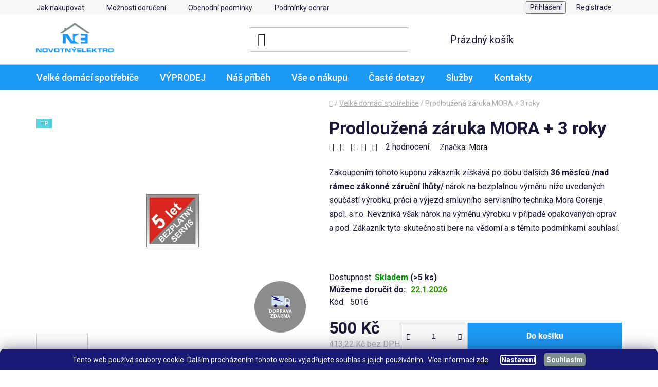

--- FILE ---
content_type: text/html; charset=utf-8
request_url: https://www.novotnyelektro.cz/prodlouzena-zaruka-mora-3-roky/
body_size: 37549
content:
<!doctype html><html lang="cs" dir="ltr" class="header-background-light external-fonts-loaded"><head><meta charset="utf-8" /><meta name="viewport" content="width=device-width,initial-scale=1" /><title>Domácí spotřebiče</title><link rel="preconnect" href="https://cdn.myshoptet.com" /><link rel="dns-prefetch" href="https://cdn.myshoptet.com" /><link rel="preload" href="https://cdn.myshoptet.com/prj/dist/master/cms/libs/jquery/jquery-1.11.3.min.js" as="script" /><link href="https://cdn.myshoptet.com/prj/dist/master/cms/templates/frontend_templates/shared/css/font-face/roboto.css" rel="stylesheet"><link href="https://cdn.myshoptet.com/prj/dist/master/shop/dist/font-shoptet-13.css.3c47e30adfa2e9e2683b.css" rel="stylesheet"><script>
dataLayer = [];
dataLayer.push({'shoptet' : {
    "pageId": 693,
    "pageType": "productDetail",
    "currency": "CZK",
    "currencyInfo": {
        "decimalSeparator": ",",
        "exchangeRate": 1,
        "priceDecimalPlaces": 2,
        "symbol": "K\u010d",
        "symbolLeft": 0,
        "thousandSeparator": " "
    },
    "language": "cs",
    "projectId": 349616,
    "product": {
        "id": 5016,
        "guid": "a5698d02-3638-11ec-b3af-bc97e1a74491",
        "hasVariants": false,
        "codes": [
            {
                "code": 5016,
                "quantity": "> 5",
                "stocks": [
                    {
                        "id": 1,
                        "quantity": "> 5"
                    }
                ]
            }
        ],
        "code": "5016",
        "name": "Prodlou\u017een\u00e1 z\u00e1ruka MORA + 3 roky",
        "appendix": "",
        "weight": "0",
        "manufacturer": "Mora",
        "manufacturerGuid": "1EF533361EB96EF69E44DA0BA3DED3EE",
        "currentCategory": "Velk\u00e9 dom\u00e1c\u00ed spot\u0159ebi\u010de",
        "currentCategoryGuid": "f508885f-702f-11ea-90ab-b8ca3a6a5ac4",
        "defaultCategory": "Velk\u00e9 dom\u00e1c\u00ed spot\u0159ebi\u010de",
        "defaultCategoryGuid": "f508885f-702f-11ea-90ab-b8ca3a6a5ac4",
        "currency": "CZK",
        "priceWithVat": 500
    },
    "stocks": [
        {
            "id": 1,
            "title": "Prodejna Plze\u0148sk\u00e1",
            "isDeliveryPoint": 1,
            "visibleOnEshop": 1
        },
        {
            "id": "ext",
            "title": "Sklad",
            "isDeliveryPoint": 0,
            "visibleOnEshop": 1
        }
    ],
    "cartInfo": {
        "id": null,
        "freeShipping": false,
        "freeShippingFrom": null,
        "leftToFreeGift": {
            "formattedPrice": "0 K\u010d",
            "priceLeft": 0
        },
        "freeGift": false,
        "leftToFreeShipping": {
            "priceLeft": null,
            "dependOnRegion": null,
            "formattedPrice": null
        },
        "discountCoupon": [],
        "getNoBillingShippingPrice": {
            "withoutVat": 0,
            "vat": 0,
            "withVat": 0
        },
        "cartItems": [],
        "taxMode": "ORDINARY"
    },
    "cart": [],
    "customer": {
        "priceRatio": 1,
        "priceListId": 1,
        "groupId": null,
        "registered": false,
        "mainAccount": false
    }
}});
dataLayer.push({'cookie_consent' : {
    "marketing": "denied",
    "analytics": "denied"
}});
document.addEventListener('DOMContentLoaded', function() {
    shoptet.consent.onAccept(function(agreements) {
        if (agreements.length == 0) {
            return;
        }
        dataLayer.push({
            'cookie_consent' : {
                'marketing' : (agreements.includes(shoptet.config.cookiesConsentOptPersonalisation)
                    ? 'granted' : 'denied'),
                'analytics': (agreements.includes(shoptet.config.cookiesConsentOptAnalytics)
                    ? 'granted' : 'denied')
            },
            'event': 'cookie_consent'
        });
    });
});
</script>
<meta property="og:type" content="website"><meta property="og:site_name" content="novotnyelektro.cz"><meta property="og:url" content="https://www.novotnyelektro.cz/prodlouzena-zaruka-mora-3-roky/"><meta property="og:title" content="Domácí spotřebiče"><meta name="author" content="NOVOTNÝELEKTRO"><meta name="web_author" content="Shoptet.cz"><meta name="dcterms.rightsHolder" content="www.novotnyelektro.cz"><meta name="robots" content="index,follow"><meta property="og:image" content="https://cdn.myshoptet.com/usr/www.novotnyelektro.cz/user/shop/big/5016_mora-prodlouzena-zaruka-mora-5let-zaruka-ien307653.jpg?621de2dd"><meta property="og:description" content="pračky, ledničky, myčky, susičky, bazarové produkty, mrazáky, mrazák, pračka, lednička, pultový mrazák, sušička, trouba, sporák, sporáky, vestavný spotřebiče, trouba"><meta name="description" content="pračky, ledničky, myčky, susičky, bazarové produkty, mrazáky, mrazák, pračka, lednička, pultový mrazák, sušička, trouba, sporák, sporáky, vestavný spotřebiče, trouba"><meta property="product:price:amount" content="500"><meta property="product:price:currency" content="CZK"><style>:root {--color-primary: #000000;--color-primary-h: 0;--color-primary-s: 0%;--color-primary-l: 0%;--color-primary-hover: #000000;--color-primary-hover-h: 0;--color-primary-hover-s: 0%;--color-primary-hover-l: 0%;--color-secondary: #1c99f5;--color-secondary-h: 205;--color-secondary-s: 92%;--color-secondary-l: 54%;--color-secondary-hover: #7F8C8D;--color-secondary-hover-h: 184;--color-secondary-hover-s: 6%;--color-secondary-hover-l: 53%;--color-tertiary: #000000;--color-tertiary-h: 0;--color-tertiary-s: 0%;--color-tertiary-l: 0%;--color-tertiary-hover: #000000;--color-tertiary-hover-h: 0;--color-tertiary-hover-s: 0%;--color-tertiary-hover-l: 0%;--color-header-background: #ffffff;--template-font: "Roboto";--template-headings-font: "Roboto";--header-background-url: url("[data-uri]");--cookies-notice-background: #1A1937;--cookies-notice-color: #F8FAFB;--cookies-notice-button-hover: #f5f5f5;--cookies-notice-link-hover: #27263f;--templates-update-management-preview-mode-content: "Náhled aktualizací šablony je aktivní pro váš prohlížeč."}</style>
    
    <link href="https://cdn.myshoptet.com/prj/dist/master/shop/dist/main-13.less.96035efb4db1532b3cd7.css" rel="stylesheet" />
            <link href="https://cdn.myshoptet.com/prj/dist/master/shop/dist/mobile-header-v1-13.less.629f2f48911e67d0188c.css" rel="stylesheet" />
    
    <script>var shoptet = shoptet || {};</script>
    <script src="https://cdn.myshoptet.com/prj/dist/master/shop/dist/main-3g-header.js.05f199e7fd2450312de2.js"></script>
<!-- User include --><!-- api 422(76) html code header -->
<link rel="stylesheet" href="https://cdn.myshoptet.com/usr/api2.dklab.cz/user/documents/_doplnky/odpocet/349616/1581/349616_1581.css" type="text/css" /><style>
        :root {            
            --dklab-countdown-category-text-color: #000000;
            --dklab-countdown-detail-text-color: #000000;
            --dklab-countdown-background-lower-color: #FF4141;
            --dklab-countdown-background-upper-color: #FF4141;
            --dklab-countdown-background-lower-color-detail: #FF4141;
            --dklab-countdown-background-upper-color-detail: #FF4141;
            --dklab-countdown-carousel-text-color: #FFFFFF;            
            --dklab-countdown-radius: 0px;
            --dklab-countdown-carousel-background-color: #2D58FF;
        }
        </style>
<!-- api 426(80) html code header -->
<link rel="stylesheet" href="https://cdn.myshoptet.com/usr/api2.dklab.cz/user/documents/_doplnky/navstivene/349616/8/349616_8.css" type="text/css" /><style> :root { --dklab-lastvisited-background-color: #5BD9FF; } </style>
<!-- api 492(144) html code header -->
<link rel="stylesheet" href="https://cdn.myshoptet.com/usr/api2.dklab.cz/user/documents/_doplnky/zakoupilo/349616/794/349616_794.css" type="text/css" /><style>
        :root {
            --dklab-zakoupilo-color-text: #D61818;
            --dklab-zakoupilo-color-background: rgba(17,248,87,0.9);  
            --dklab-zakoupilo-color-border: rgba(17,248,87,0.9);            
            --dklab-zakoupilo-border-rounding: 6px;        
            
        }
        </style>
<!-- api 494(146) html code header -->
<link rel="stylesheet" href="https://cdn.myshoptet.com/usr/api2.dklab.cz/user/documents/_doplnky/porovnavac/349616/26/349616_26.css" type="text/css" /><style>
        :root {
            --dklab-comparer-flag-color: #239CEB;
            --dklab-comparer-flag-text-color: #FFFFFF;
            --dklab-comparer-add-text-color: #000000;
            --dklab-comparer-remove-text-color: #239CEB;
            --dklab-comparer-header-icon-color: #000000;
            --dklab-comparer-border-color: #000000;            
            --dklab-comparer-counter-color: #239CEB;            
        }</style>
<!-- api 1875(1440) html code header -->

<script type="text/javascript">
var _IMT = _IMT || [];
const _imShoptetSettings = [{
    language: "cs",
    apiKey: "6b5eaabeafb440b896dad017a21f21c8",
    currencyCode: "CZK"
}];
(function() {
    var date = new Date();
    var pref = date.getFullYear()+'-'+date.getMonth()+'-'+date.getDate();
    var p = document.createElement('script'); p.type = 'text/javascript'; p.async = true;
        p.src = 'https://static.imservice99.eu/shoptet.im.min.js?'+pref;
        var s = document.getElementsByTagName('script')[0]; s.parentNode.insertBefore(p, s);
})();
</script>
    
<!-- api 498(150) html code header -->
<script async src="https://scripts.luigisbox.tech/LBX-176446.js"></script><meta name="luigisbox-tracker-id" content="154887-176446,cs"/><script type="text/javascript">const isPlpEnabled = sessionStorage.getItem('lbPlpEnabled') === 'true';if (isPlpEnabled) {const style = document.createElement("style");style.type = "text/css";style.id = "lb-plp-style";style.textContent = `body.type-category #content-wrapper,body.type-search #content-wrapper,body.type-category #content,body.type-search #content,body.type-category #content-in,body.type-search #content-in,body.type-category #main-in,body.type-search #main-in {min-height: 100vh;}body.type-category #content-wrapper > *,body.type-search #content-wrapper > *,body.type-category #content > *,body.type-search #content > *,body.type-category #content-in > *,body.type-search #content-in > *,body.type-category #main-in > *,body.type-search #main-in > * {display: none;}`;document.head.appendChild(style);}</script>
<!-- api 1012(643) html code header -->
<style
        data-purpose="gopay-hiding-method"
        data-guid="5d269a29-a28e-11ef-a1ff-1a433bfc8e52"
        data-payment-type="TWISTO"
        data-bnpl-type="DEFERRED_PAYMENT"
>
    [data-guid="5d269a29-a28e-11ef-a1ff-1a433bfc8e52"] {
        display: none
    }
</style><style
        data-purpose="gopay-hiding-method"
        data-guid="5d348632-a28e-11ef-a1ff-1a433bfc8e52"
        data-payment-type="TWISTO"
        data-bnpl-type="PAY_IN_THREE"
>
    [data-guid="5d348632-a28e-11ef-a1ff-1a433bfc8e52"] {
        display: none
    }
</style><style
        data-purpose="gopay-hiding-method"
        data-guid="5d43aaf6-a28e-11ef-a1ff-1a433bfc8e52"
        data-payment-type="SKIPPAY"
        data-bnpl-type="DEFERRED_PAYMENT"
>
    [data-guid="5d43aaf6-a28e-11ef-a1ff-1a433bfc8e52"] {
        display: none
    }
</style><style
        data-purpose="gopay-hiding-method"
        data-guid="5d50dcba-a28e-11ef-a1ff-1a433bfc8e52"
        data-payment-type="SKIPPAY"
        data-bnpl-type="PAY_IN_THREE"
>
    [data-guid="5d50dcba-a28e-11ef-a1ff-1a433bfc8e52"] {
        display: none
    }
</style>
<!-- service 553(201) html code header -->
<script src="https://shoptet.platimpak.cz/front/frontAction.js" 
onload="dispatchFrontAction('Disco', 'shoptet.platimpak.cz')"></script>


<!-- service 605(253) html code header -->
<link rel="stylesheet" href="https://cdn.myshoptet.com/usr/shoptet.tomashlad.eu/user/documents/extras/notifications-v2/screen.min.css?v=26"/>

<!-- service 619(267) html code header -->
<link href="https://cdn.myshoptet.com/usr/fvstudio.myshoptet.com/user/documents/addons/cartupsell.min.css?24.11.1" rel="stylesheet">
<!-- service 409(63) html code header -->
<style>
#filters h4{cursor:pointer;}[class~=slider-wrapper],[class~=filter-section]{padding-left:0;}#filters h4{padding-left:13.5pt;}[class~=filter-section],[class~=slider-wrapper]{padding-bottom:0 !important;}#filters h4:before{position:absolute;}#filters h4:before{left:0;}[class~=filter-section],[class~=slider-wrapper]{padding-right:0;}#filters h4{padding-bottom:9pt;}#filters h4{padding-right:13.5pt;}#filters > .slider-wrapper,[class~=slider-wrapper] > div,.filter-sections form,[class~=slider-wrapper][class~=filter-section] > div,.razeni > form{display:none;}#filters h4:before,#filters .otevreny h4:before{content:"\e911";}#filters h4{padding-top:9pt;}[class~=filter-section],[class~=slider-wrapper]{padding-top:0 !important;}[class~=filter-section]{border-top-width:0 !important;}[class~=filter-section]{border-top-style:none !important;}[class~=filter-section]{border-top-color:currentColor !important;}#filters .otevreny h4:before,#filters h4:before{font-family:shoptet;}#filters h4{position:relative;}#filters h4{margin-left:0 !important;}[class~=filter-section]{border-image:none !important;}#filters h4{margin-bottom:0 !important;}#filters h4{margin-right:0 !important;}#filters h4{margin-top:0 !important;}#filters h4{border-top-width:.0625pc;}#filters h4{border-top-style:solid;}#filters h4{border-top-color:#e0e0e0;}[class~=slider-wrapper]{max-width:none;}[class~=otevreny] form,.slider-wrapper.otevreny > div,[class~=slider-wrapper][class~=otevreny] > div,.otevreny form{display:block;}#filters h4{border-image:none;}[class~=param-filter-top]{margin-bottom:.9375pc;}[class~=otevreny] form{margin-bottom:15pt;}[class~=slider-wrapper]{color:inherit;}#filters .otevreny h4:before{-webkit-transform:rotate(180deg);}[class~=slider-wrapper],#filters h4:before{background:none;}#filters h4:before{-webkit-transform:rotate(90deg);}#filters h4:before{-moz-transform:rotate(90deg);}[class~=param-filter-top] form{display:block !important;}#filters h4:before{-o-transform:rotate(90deg);}#filters h4:before{-ms-transform:rotate(90deg);}#filters h4:before{transform:rotate(90deg);}#filters h4:before{font-size:.104166667in;}#filters .otevreny h4:before{-moz-transform:rotate(180deg);}#filters .otevreny h4:before{-o-transform:rotate(180deg);}#filters h4:before{top:36%;}#filters .otevreny h4:before{-ms-transform:rotate(180deg);}#filters h4:before{height:auto;}#filters h4:before{width:auto;}#filters .otevreny h4:before{transform:rotate(180deg);}
@media screen and (max-width: 767px) {
.param-filter-top{padding-top: 15px;}
}
#content .filters-wrapper > div:first-of-type, #footer .filters-wrapper > div:first-of-type {text-align: left;}
.template-11.one-column-body .content .filter-sections{padding-top: 15px; padding-bottom: 15px;}
</style>
<!-- service 731(376) html code header -->
<link rel="preconnect" href="https://image.pobo.cz/" crossorigin>
<link rel="stylesheet" href="https://image.pobo.cz/assets/fix-header.css?v=10" media="print" onload="this.media='all'">
<script src="https://image.pobo.cz/assets/fix-header.js"></script>


<!-- service 1451(1065) html code header -->
<link href="https://cdn.myshoptet.com/usr/webotvurci.myshoptet.com/user/documents/pop-up/w_style.css?v=24" rel="stylesheet" />
<!-- service 1845(1410) html code header -->
<link rel="stylesheet" href="https://cdn.myshoptet.com/addons/jakubtursky/shoptet-header-info-bar-git/styles.header.min.css?f60db840acbc11eee00807551e091b8d8d11507b">
<!-- service 417(71) html code header -->
<style>
@media screen and (max-width: 767px) {
body.sticky-mobile:not(.paxio-merkur):not(.venus) .dropdown {display: none !important;}
body.sticky-mobile:not(.paxio-merkur):not(.venus) .languagesMenu{right: 98px; position: absolute;}
body.sticky-mobile:not(.paxio-merkur):not(.venus) .languagesMenu .caret{display: none !important;}
body.sticky-mobile:not(.paxio-merkur):not(.venus) .languagesMenu.open .languagesMenu__content {display: block;right: 0;left: auto;}
.template-12 #header .site-name {max-width: 40% !important;}
}
@media screen and (-ms-high-contrast: active), (-ms-high-contrast: none) {
.template-12 #header {position: fixed; width: 100%;}
.template-12 #content-wrapper.content-wrapper{padding-top: 80px;}
}
.sticky-mobile #header-image{display: none;}
@media screen and (max-width: 640px) {
.template-04.sticky-mobile #header-cart{position: fixed;top: 3px;right: 92px;}
.template-04.sticky-mobile #header-cart::before {font-size: 32px;}
.template-04.sticky-mobile #header-cart strong{display: none;}
}
@media screen and (min-width: 641px) {
.dklabGarnet #main-wrapper {overflow: visible !important;}
}
.dklabGarnet.sticky-mobile #logo img {top: 0 !important;}
@media screen and (min-width: 768px){
.top-navigation-bar .site-name {display: none;}
}
/*NOVÁ VERZE MOBILNÍ HLAVIČKY*/
@media screen and (max-width: 767px){
.scrolled-down body:not(.ordering-process):not(.search-window-visible) .top-navigation-bar {transform: none !important;}
.scrolled-down body:not(.ordering-process):not(.search-window-visible) #header .site-name {transform: none !important;}
.scrolled-down body:not(.ordering-process):not(.search-window-visible) #header .cart-count {transform: none !important;}
.scrolled-down #header {transform: none !important;}

body.template-11.mobile-header-version-1:not(.paxio-merkur):not(.venus) .top-navigation-bar .site-name{display: none !important;}
body.template-11.mobile-header-version-1:not(.paxio-merkur):not(.venus) #header .cart-count {top: -39px !important;position: absolute !important;}
.template-11.sticky-mobile.mobile-header-version-1 .responsive-tools > a[data-target="search"] {visibility: visible;}
.template-12.mobile-header-version-1 #header{position: fixed !important;}
.template-09.mobile-header-version-1.sticky-mobile .top-nav .subnav-left {visibility: visible;}
}

/*Disco*/
@media screen and (min-width: 768px){
.template-13:not(.jupiter) #header, .template-14 #header{position: sticky;top: 0;z-index: 8;}
.template-14.search-window-visible #header{z-index: 9999;}
body.navigation-hovered::before {z-index: 7;}
/*
.template-13 .top-navigation-bar{z-index: 10000;}
.template-13 .popup-widget {z-index: 10001;}
*/
.scrolled .template-13 #header, .scrolled .template-14 #header{box-shadow: 0 2px 10px rgba(0,0,0,0.1);}
.search-focused::before{z-index: 8;}
.top-navigation-bar{z-index: 9;position: relative;}
.paxio-merkur.top-navigation-menu-visible #header .search-form .form-control {z-index: 1;}
.paxio-merkur.top-navigation-menu-visible .search-form::before {z-index: 1;}
.scrolled .popup-widget.cart-widget {position: fixed;top: 68px !important;}

/* MERKUR */
.paxio-merkur.sticky-mobile.template-11 #oblibeneBtn{line-height: 70px !important;}
}


/* VENUS */
@media screen and (min-width: 768px){
.venus.sticky-mobile:not(.ordering-process) #header {position: fixed !important;width: 100%;transform: none !important;translate: none !important;box-shadow: 0 2px 10px rgba(0,0,0,0.1);visibility: visible !important;opacity: 1 !important;}
.venus.sticky-mobile:not(.ordering-process) .overall-wrapper{padding-top: 160px;}
.venus.sticky-mobile.type-index:not(.ordering-process) .overall-wrapper{padding-top: 85px;}
.venus.sticky-mobile:not(.ordering-process) #content-wrapper.content-wrapper {padding-top: 0 !important;}
}
@media screen and (max-width: 767px){
.template-14 .top-navigation-bar > .site-name{display: none !important;}
.template-14 #header .header-top .header-top-wrapper .site-name{margin: 0;}
}
/* JUPITER */
@media screen and (max-width: 767px){
.scrolled-down body.jupiter:not(.ordering-process):not(.search-window-visible) #header .site-name {-webkit-transform: translateX(-50%) !important;transform: translateX(-50%) !important;}
}
@media screen and (min-width: 768px){
.jupiter.sticky-header #header::after{display: none;}
.jupiter.sticky-header #header{position: fixed; top: 0; width: 100%;z-index: 99;}
.jupiter.sticky-header.ordering-process #header{position: relative;}
.jupiter.sticky-header .overall-wrapper{padding-top: 182px;}
.jupiter.sticky-header.ordering-process .overall-wrapper{padding-top: 0;}
.jupiter.sticky-header #header .header-top {height: 80px;}
}
</style>
<!-- service 2484(1985) html code header -->
<link rel="stylesheet" href="https://cdn.myshoptet.com/addons/DancingCodeLLC/warrantyPlus-shoptet-addon-fe/styles.header.min.css?ef6d6014a1fcb3d6f6a1d8a76216834e8dcc2e16">
<!-- service 494(146) html code header -->
<style>
@font-face {
    font-family: 'porovnavac';
    src:  url('https://cdn.myshoptet.com/usr/api2.dklab.cz/user/documents/_doplnky/porovnavac/font/porovnavac.eot?v6');
    src:  url('https://cdn.myshoptet.com/usr/api2.dklab.cz/user/documents/_doplnky/porovnavac/font/porovnavac.eot?v6#iefix') format('embedded-opentype'),
    url('https://cdn.myshoptet.com/usr/api2.dklab.cz/user/documents/_doplnky/porovnavac/font/porovnavac.ttf?v6') format('truetype'),
    url('https://cdn.myshoptet.com/usr/api2.dklab.cz/user/documents/_doplnky/porovnavac/font/porovnavac.woff?v6') format('woff'),
    url('https://cdn.myshoptet.com/usr/api2.dklab.cz/user/documents/_doplnky/porovnavac/font/porovnavac.svg?v6') format('svg');
    font-weight: normal;
    font-style: normal;
}
</style>
<!-- service 1709(1293) html code header -->
<style>
.shkRecapImgExtension {
    float: left;
    width: 50px;
    margin-right: 6px;
    margin-bottom: 2px;
}
.shkRecapImgExtension:not(:nth-of-type(1)) {
  display: none;
}

@media only screen and (max-width: 1200px) and (min-width: 992px) {
    .shkRecapImgExtension {
        width: 38px;
    }
    .template-13 .shkRecapImgExtension {
        margin-right: 0;
        margin-bottom: 5px;
        width: 100%;
    }
}
@media only screen and (max-width: 360px) {
	.shkRecapImgExtension {
        width: 38px;
    }
}
.template-08 #checkout-recapitulation a,
.template-06 #checkout-recapitulation a {
	display: inline;
}
@media only screen and (max-width: 760px) and (min-width: 640px) {
	.template-08 .shkRecapImgExtension {
		margin-right: 0;
        margin-bottom: 5px;
        width: 100%;
	}
  .template-08 #checkout-recapitulation a {
  	display: inline-block;
  }
}

@media only screen and (max-width: 992px) and (min-width: 640px) {
    .template-05 .shkRecapImgExtension,
    .template-04 .shkRecapImgExtension {
        width: 38px;
    }
}
</style>
<!-- project html code header -->
<link rel="stylesheet" href="/user/documents/upload/dmartini/novotnyelektro.min.css?v=04.12-20251204150205587">

<link type="text/css" rel="stylesheet" media="screen" href="/user/documents/upload/DMupravy/novotny_stitky.css?50" />
<link type="text/css" rel="stylesheet" media="screen" href="/user/documents/upload/DMupravy/novotny_doprava.css?40" />
<link type="text/css" rel="stylesheet" media="screen" href="/user/documents/upload/DMupravy/popup-new.css?50" />

<link rel="stylesheet" href="https://cdn.jsdelivr.net/npm/bootstrap-icons@1.9.1/font/bootstrap-icons.css">

<style>
.payment-info {text-align: left;}
.welcome-wrapper {display: none !important}
#w_toggleDiv #w_output_tlacitko_container a {
    display: inline-flex !important;
}

</style>


<style>.benefitBanner__item {justify-content: center;}
.quantity {
    margin-right: 15px;
   background: hsla(0,0%,100%,0); }
.pagination-top>strong{
padding-left: 10px;
}
.btn .btn-cart .add-to-cart-button{
margin-left: 15px;}
.content-wrapper{
 padding-top: 15px;
}
.header-bottom{
    background-color: #1c99f5;
    color:#ffffff;}
.menu-level-1{
background-color: #1c99f5;
color:#ffffff;
}
.navigation-in menu{
background-color: #1c99f5;
font-weight: 400;}
.navigation-in ul li a b {
    font-weight: 500;}
.navigation-in>ul>li>a {
color: #fff;
align-items: center;
    display: flex;
    flex-wrap: wrap;
    padding-top: 13.5px;
    padding-bottom: 13.5px;
    font-weight: 400;}
.navigation-in>ul>li>a:hover{
color:#fff;
font-weight: 400;}
.menu-helper>span{
color: #fff;
    padding-top: 15px;
    padding-bottom: 15px;
    font-weight: 500;}
@media screen and (min-width: 767px) {


.menu-helper, #navigation {
    height: 45px;
    align-items: center;
    display: flex;
    flex-wrap: wrap;
}}
.wide-carousel {
width: 100vw;
    top: 0;
left: 50%;
    right:50%;
    height: 1000;
position: relative;
    margin-left: auto;
    margin-right: auto;
    padding: 12px 0;
    display:block;
transform: translatex(-50%);}
    .menu-helper>ul>li a b {
    font-weight: 500;
}
@media (max-width: 767px){
.navigation-in>ul>li>a>b, .navigation-in>ul>li>a>span {
    padding-bottom: .75rem;
    padding-top: .75rem;
    color: #000;
}



.navigation-in a, .navigation-in a:hover {
    color: #000000;
}
.menu-level-1 {
    background-color: #ffffff;

}

}
.menu-helper>ul {
top: calc(50% + 28px);
}
.navigation-in ul {
 
    padding-bottom: 2rem;
}
@media (min-width: 768px){
.navigation-in>ul>li.exp>ul {
    top: 46px;
}}
.navigation-in ul.menu-level-2 a:hover {
    color: #1C99F5;
}
.menu-helper>ul>li a:hover {
    color: #1C99F5;
}
.navigation-in .has-third-level div>ul a:hover {
    color: #1C99F5;
}

@media (min-width: 768px) {
.plugin-fixed-header.active {
top: 0;
}
}
</style>



<!-- /User include --><link rel="shortcut icon" href="/favicon.ico" type="image/x-icon" /><link rel="canonical" href="https://www.novotnyelektro.cz/prodlouzena-zaruka-mora-3-roky/" />    <!-- Global site tag (gtag.js) - Google Analytics -->
    <script async src="https://www.googletagmanager.com/gtag/js?id=16698611901"></script>
    <script>
        
        window.dataLayer = window.dataLayer || [];
        function gtag(){dataLayer.push(arguments);}
        

                    console.debug('default consent data');

            gtag('consent', 'default', {"ad_storage":"denied","analytics_storage":"denied","ad_user_data":"denied","ad_personalization":"denied","wait_for_update":500});
            dataLayer.push({
                'event': 'default_consent'
            });
        
        gtag('js', new Date());

        
        
                gtag('config', 'AW-617270048');
        
                gtag('config', 'AW-16698611901');
        
        
        
        
        
        
        
        
        
        
        
        
        
        
        
        
        
        document.addEventListener('DOMContentLoaded', function() {
            if (typeof shoptet.tracking !== 'undefined') {
                for (var id in shoptet.tracking.bannersList) {
                    gtag('event', 'view_promotion', {
                        "send_to": "UA",
                        "promotions": [
                            {
                                "id": shoptet.tracking.bannersList[id].id,
                                "name": shoptet.tracking.bannersList[id].name,
                                "position": shoptet.tracking.bannersList[id].position
                            }
                        ]
                    });
                }
            }

            shoptet.consent.onAccept(function(agreements) {
                if (agreements.length !== 0) {
                    console.debug('gtag consent accept');
                    var gtagConsentPayload =  {
                        'ad_storage': agreements.includes(shoptet.config.cookiesConsentOptPersonalisation)
                            ? 'granted' : 'denied',
                        'analytics_storage': agreements.includes(shoptet.config.cookiesConsentOptAnalytics)
                            ? 'granted' : 'denied',
                                                                                                'ad_user_data': agreements.includes(shoptet.config.cookiesConsentOptPersonalisation)
                            ? 'granted' : 'denied',
                        'ad_personalization': agreements.includes(shoptet.config.cookiesConsentOptPersonalisation)
                            ? 'granted' : 'denied',
                        };
                    console.debug('update consent data', gtagConsentPayload);
                    gtag('consent', 'update', gtagConsentPayload);
                    dataLayer.push(
                        { 'event': 'update_consent' }
                    );
                }
            });
        });
    </script>
<script>
    (function(t, r, a, c, k, i, n, g) { t['ROIDataObject'] = k;
    t[k]=t[k]||function(){ (t[k].q=t[k].q||[]).push(arguments) },t[k].c=i;n=r.createElement(a),
    g=r.getElementsByTagName(a)[0];n.async=1;n.src=c;g.parentNode.insertBefore(n,g)
    })(window, document, 'script', '//www.heureka.cz/ocm/sdk.js?source=shoptet&version=2&page=product_detail', 'heureka', 'cz');

    heureka('set_user_consent', 0);
</script>
</head><body class="desktop id-693 in-spotrebice template-13 type-product type-detail one-column-body columns-4 smart-labels-active ums_forms_redesign--off ums_a11y_category_page--on ums_discussion_rating_forms--off ums_flags_display_unification--on ums_a11y_login--on mobile-header-version-1"><noscript>
    <style>
        #header {
            padding-top: 0;
            position: relative !important;
            top: 0;
        }
        .header-navigation {
            position: relative !important;
        }
        .overall-wrapper {
            margin: 0 !important;
        }
        body:not(.ready) {
            visibility: visible !important;
        }
    </style>
    <div class="no-javascript">
        <div class="no-javascript__title">Musíte změnit nastavení vašeho prohlížeče</div>
        <div class="no-javascript__text">Podívejte se na: <a href="https://www.google.com/support/bin/answer.py?answer=23852">Jak povolit JavaScript ve vašem prohlížeči</a>.</div>
        <div class="no-javascript__text">Pokud používáte software na blokování reklam, může být nutné povolit JavaScript z této stránky.</div>
        <div class="no-javascript__text">Děkujeme.</div>
    </div>
</noscript>

        <div id="fb-root"></div>
        <script>
            window.fbAsyncInit = function() {
                FB.init({
//                    appId            : 'your-app-id',
                    autoLogAppEvents : true,
                    xfbml            : true,
                    version          : 'v19.0'
                });
            };
        </script>
        <script async defer crossorigin="anonymous" src="https://connect.facebook.net/cs_CZ/sdk.js"></script>    <div class="siteCookies siteCookies--bottom siteCookies--dark js-siteCookies" role="dialog" data-testid="cookiesPopup" data-nosnippet>
        <div class="siteCookies__form">
            <div class="siteCookies__content">
                <div class="siteCookies__text">
                    Tento web používá soubory cookie. Dalším procházením tohoto webu vyjadřujete souhlas s jejich používáním.. Více informací <a href="https://349616.myshoptet.com/podminky-ochrany-osobnich-udaju/" target="\">zde</a>.
                </div>
                <p class="siteCookies__links">
                    <button class="siteCookies__link js-cookies-settings" aria-label="Nastavení cookies" data-testid="cookiesSettings">Nastavení</button>
                </p>
            </div>
            <div class="siteCookies__buttonWrap">
                                <button class="siteCookies__button js-cookiesConsentSubmit" value="all" aria-label="Přijmout cookies" data-testid="buttonCookiesAccept">Souhlasím</button>
            </div>
        </div>
        <script>
            document.addEventListener("DOMContentLoaded", () => {
                const siteCookies = document.querySelector('.js-siteCookies');
                document.addEventListener("scroll", shoptet.common.throttle(() => {
                    const st = document.documentElement.scrollTop;
                    if (st > 1) {
                        siteCookies.classList.add('siteCookies--scrolled');
                    } else {
                        siteCookies.classList.remove('siteCookies--scrolled');
                    }
                }, 100));
            });
        </script>
    </div>
<a href="#content" class="skip-link sr-only">Přejít na obsah</a><div class="overall-wrapper"><div class="user-action"><div class="container">
    <div class="user-action-in">
                    <div id="login" class="user-action-login popup-widget login-widget" role="dialog" aria-labelledby="loginHeading">
        <div class="popup-widget-inner">
                            <h2 id="loginHeading">Přihlášení k vašemu účtu</h2><div id="customerLogin"><form action="/action/Customer/Login/" method="post" id="formLoginIncluded" class="csrf-enabled formLogin" data-testid="formLogin"><input type="hidden" name="referer" value="" /><div class="form-group"><div class="input-wrapper email js-validated-element-wrapper no-label"><input type="email" name="email" class="form-control" autofocus placeholder="E-mailová adresa (např. jan@novak.cz)" data-testid="inputEmail" autocomplete="email" required /></div></div><div class="form-group"><div class="input-wrapper password js-validated-element-wrapper no-label"><input type="password" name="password" class="form-control" placeholder="Heslo" data-testid="inputPassword" autocomplete="current-password" required /><span class="no-display">Nemůžete vyplnit toto pole</span><input type="text" name="surname" value="" class="no-display" /></div></div><div class="form-group"><div class="login-wrapper"><button type="submit" class="btn btn-secondary btn-text btn-login" data-testid="buttonSubmit">Přihlásit se</button><div class="password-helper"><a href="/registrace/" data-testid="signup" rel="nofollow">Nová registrace</a><a href="/klient/zapomenute-heslo/" rel="nofollow">Zapomenuté heslo</a></div></div></div></form>
</div>                    </div>
    </div>

                <div id="cart-widget" class="user-action-cart popup-widget cart-widget loader-wrapper" data-testid="popupCartWidget" role="dialog" aria-hidden="true">
            <div class="popup-widget-inner cart-widget-inner place-cart-here">
                <div class="loader-overlay">
                    <div class="loader"></div>
                </div>
            </div>
        </div>
    </div>
</div>
</div><div class="top-navigation-bar" data-testid="topNavigationBar">

    <div class="container">

                            <div class="top-navigation-menu">
                <ul class="top-navigation-bar-menu">
                                            <li class="top-navigation-menu-item-27">
                            <a href="/jak-nakupovat/" title="Jak nakupovat">Jak nakupovat</a>
                        </li>
                                            <li class="top-navigation-menu-item-external-87">
                            <a href="https://www.novotnyelektro.cz/doruceni-a-instalace-velkych-domacich-spotrebicu/" title="Možnosti doručení">Možnosti doručení</a>
                        </li>
                                            <li class="top-navigation-menu-item-39">
                            <a href="/obchodni-podminky/" title="Obchodní podmínky">Obchodní podmínky</a>
                        </li>
                                            <li class="top-navigation-menu-item-691">
                            <a href="/podminky-ochrany-osobnich-udaju/" title="Podmínky ochrany osobních údajů ">Podmínky ochrany osobních údajů </a>
                        </li>
                                            <li class="top-navigation-menu-item-1012">
                            <a href="/reklamace-zbozi-v-zarucni-dobe/" title="Reklamace zboží v záruční době">Reklamace zboží v záruční době</a>
                        </li>
                                    </ul>
                <div class="top-navigation-menu-trigger">Více</div>
                <ul class="top-navigation-bar-menu-helper"></ul>
            </div>
        
        <div class="top-navigation-tools">
                        <button class="top-nav-button top-nav-button-login toggle-window" type="button" data-target="login" aria-haspopup="dialog" aria-controls="login" aria-expanded="false" data-testid="signin"><span>Přihlášení</span></button>
    <a href="/registrace/" class="top-nav-button top-nav-button-register" data-testid="headerSignup">Registrace</a>
        </div>

    </div>

</div>
<header id="header">
        <div class="header-top">
            <div class="container navigation-wrapper header-top-wrapper">
                <div class="site-name"><a href="/" data-testid="linkWebsiteLogo"><img src="https://cdn.myshoptet.com/usr/www.novotnyelektro.cz/user/logos/novotn__elektro_logo_fixed.png" alt="NOVOTNÝELEKTRO" fetchpriority="low" /></a></div>                <div class="search" itemscope itemtype="https://schema.org/WebSite">
                    <meta itemprop="headline" content="Velké domácí spotřebiče"/><meta itemprop="url" content="https://www.novotnyelektro.cz"/><meta itemprop="text" content="pračky, ledničky, myčky, susičky, bazarové produkty, mrazáky, mrazák, pračka, lednička, pultový mrazák, sušička, trouba, sporák, sporáky, vestavný spotřebiče, trouba"/>                    <form action="/action/ProductSearch/prepareString/" method="post"
    id="formSearchForm" class="search-form compact-form js-search-main"
    itemprop="potentialAction" itemscope itemtype="https://schema.org/SearchAction" data-testid="searchForm">
    <fieldset>
        <meta itemprop="target"
            content="https://www.novotnyelektro.cz/vyhledavani/?string={string}"/>
        <input type="hidden" name="language" value="cs"/>
        
            
    <span class="search-input-icon" aria-hidden="true"></span>

<input
    type="search"
    name="string"
        class="query-input form-control search-input js-search-input"
    placeholder="Napište, co hledáte"
    autocomplete="off"
    required
    itemprop="query-input"
    aria-label="Vyhledávání"
    data-testid="searchInput"
>
            <button type="submit" class="btn btn-default search-button" data-testid="searchBtn">Hledat</button>
        
    </fieldset>
</form>
                </div>
                <div class="navigation-buttons">
                    <a href="#" class="toggle-window" data-target="search" data-testid="linkSearchIcon"><span class="sr-only">Hledat</span></a>
                        
    <a href="/kosik/" class="btn btn-icon toggle-window cart-count" data-target="cart" data-hover="true" data-redirect="true" data-testid="headerCart" rel="nofollow" aria-haspopup="dialog" aria-expanded="false" aria-controls="cart-widget">
        
                <span class="sr-only">Nákupní košík</span>
        
            <span class="cart-price visible-lg-inline-block" data-testid="headerCartPrice">
                                    Prázdný košík                            </span>
        
    
            </a>
                    <a href="#" class="toggle-window" data-target="navigation" data-testid="hamburgerMenu"></a>
                </div>
            </div>
        </div>
        <div class="header-bottom">
            <div class="container navigation-wrapper header-bottom-wrapper js-navigation-container">
                <nav id="navigation" aria-label="Hlavní menu" data-collapsible="true"><div class="navigation-in menu"><ul class="menu-level-1" role="menubar" data-testid="headerMenuItems"><li class="menu-item-693 ext" role="none"><a href="/spotrebice/" class="active" data-testid="headerMenuItem" role="menuitem" aria-haspopup="true" aria-expanded="false"><b>Velké domácí spotřebiče</b><span class="submenu-arrow"></span></a><ul class="menu-level-2" aria-label="Velké domácí spotřebiče" tabindex="-1" role="menu"><li class="menu-item-711 has-third-level" role="none"><a href="/lednicky/" class="menu-image" data-testid="headerMenuItem" tabindex="-1" aria-hidden="true"><img src="data:image/svg+xml,%3Csvg%20width%3D%22140%22%20height%3D%22100%22%20xmlns%3D%22http%3A%2F%2Fwww.w3.org%2F2000%2Fsvg%22%3E%3C%2Fsvg%3E" alt="" aria-hidden="true" width="140" height="100"  data-src="https://cdn.myshoptet.com/usr/www.novotnyelektro.cz/user/categories/thumb/ikona-lednice-novotny-256x256-modr__.png" fetchpriority="low" /></a><div><a href="/lednicky/" data-testid="headerMenuItem" role="menuitem"><span>Ledničky</span></a>
                                                    <ul class="menu-level-3" role="menu">
                                                                    <li class="menu-item-790" role="none">
                                        <a href="/americke-lednice/" data-testid="headerMenuItem" role="menuitem">
                                            Americké lednice</a>,                                    </li>
                                                                    <li class="menu-item-807" role="none">
                                        <a href="/vestavne-chladnicky/" data-testid="headerMenuItem" role="menuitem">
                                            Vestavné chladničky</a>,                                    </li>
                                                                    <li class="menu-item-784" role="none">
                                        <a href="/chladnicky/" data-testid="headerMenuItem" role="menuitem">
                                            Chladničky</a>                                    </li>
                                                            </ul>
                        </div></li><li class="menu-item-717 has-third-level" role="none"><a href="/pracky/" class="menu-image" data-testid="headerMenuItem" tabindex="-1" aria-hidden="true"><img src="data:image/svg+xml,%3Csvg%20width%3D%22140%22%20height%3D%22100%22%20xmlns%3D%22http%3A%2F%2Fwww.w3.org%2F2000%2Fsvg%22%3E%3C%2Fsvg%3E" alt="" aria-hidden="true" width="140" height="100"  data-src="https://cdn.myshoptet.com/usr/www.novotnyelektro.cz/user/categories/thumb/washing-machine-256x256-modr__.png" fetchpriority="low" /></a><div><a href="/pracky/" data-testid="headerMenuItem" role="menuitem"><span>Pračky</span></a>
                                                    <ul class="menu-level-3" role="menu">
                                                                    <li class="menu-item-1049" role="none">
                                        <a href="/predni-plneni/" data-testid="headerMenuItem" role="menuitem">
                                            Přední plnění</a>,                                    </li>
                                                                    <li class="menu-item-1052" role="none">
                                        <a href="/vrchni-plneni/" data-testid="headerMenuItem" role="menuitem">
                                            Vrchní plnění</a>,                                    </li>
                                                                    <li class="menu-item-769" role="none">
                                        <a href="/pracky-se-susickou/" data-testid="headerMenuItem" role="menuitem">
                                            Pračky se sušičkou</a>,                                    </li>
                                                                    <li class="menu-item-831" role="none">
                                        <a href="/vestavne-pracky/" data-testid="headerMenuItem" role="menuitem">
                                            Vestavné pračky</a>                                    </li>
                                                            </ul>
                        </div></li><li class="menu-item-720 has-third-level" role="none"><a href="/susicky/" class="menu-image" data-testid="headerMenuItem" tabindex="-1" aria-hidden="true"><img src="data:image/svg+xml,%3Csvg%20width%3D%22140%22%20height%3D%22100%22%20xmlns%3D%22http%3A%2F%2Fwww.w3.org%2F2000%2Fsvg%22%3E%3C%2Fsvg%3E" alt="" aria-hidden="true" width="140" height="100"  data-src="https://cdn.myshoptet.com/usr/www.novotnyelektro.cz/user/categories/thumb/dryer-256x256-modr__.png" fetchpriority="low" /></a><div><a href="/susicky/" data-testid="headerMenuItem" role="menuitem"><span>Sušičky</span></a>
                                                    <ul class="menu-level-3" role="menu">
                                                                    <li class="menu-item-951" role="none">
                                        <a href="/vestavne-susicky/" data-testid="headerMenuItem" role="menuitem">
                                            Vestavné sušičky</a>                                    </li>
                                                            </ul>
                        </div></li><li class="menu-item-723 has-third-level" role="none"><a href="/mycky/" class="menu-image" data-testid="headerMenuItem" tabindex="-1" aria-hidden="true"><img src="data:image/svg+xml,%3Csvg%20width%3D%22140%22%20height%3D%22100%22%20xmlns%3D%22http%3A%2F%2Fwww.w3.org%2F2000%2Fsvg%22%3E%3C%2Fsvg%3E" alt="" aria-hidden="true" width="140" height="100"  data-src="https://cdn.myshoptet.com/usr/www.novotnyelektro.cz/user/categories/thumb/dishwasher-256x256-modr__.png" fetchpriority="low" /></a><div><a href="/mycky/" data-testid="headerMenuItem" role="menuitem"><span>Myčky</span></a>
                                                    <ul class="menu-level-3" role="menu">
                                                                    <li class="menu-item-1076" role="none">
                                        <a href="/volne-stojici-mycky-s-sirkou-60-cm/" data-testid="headerMenuItem" role="menuitem">
                                            Volně stojící myčky s šířkou 60 cm</a>,                                    </li>
                                                                    <li class="menu-item-1079" role="none">
                                        <a href="/volne-stojici-mycky-s-sirkou-45-cm/" data-testid="headerMenuItem" role="menuitem">
                                            Volně stojící myčky s šířkou 45 cm</a>,                                    </li>
                                                                    <li class="menu-item-1082" role="none">
                                        <a href="/stolni-mycky/" data-testid="headerMenuItem" role="menuitem">
                                            Stolní myčky</a>,                                    </li>
                                                                    <li class="menu-item-825" role="none">
                                        <a href="/vestavne-mycky/" data-testid="headerMenuItem" role="menuitem">
                                            Vestavné myčky</a>                                    </li>
                                                            </ul>
                        </div></li><li class="menu-item-772 has-third-level" role="none"><a href="/mrazaky/" class="menu-image" data-testid="headerMenuItem" tabindex="-1" aria-hidden="true"><img src="data:image/svg+xml,%3Csvg%20width%3D%22140%22%20height%3D%22100%22%20xmlns%3D%22http%3A%2F%2Fwww.w3.org%2F2000%2Fsvg%22%3E%3C%2Fsvg%3E" alt="" aria-hidden="true" width="140" height="100"  data-src="https://cdn.myshoptet.com/usr/www.novotnyelektro.cz/user/categories/thumb/mrazak_banner.png" fetchpriority="low" /></a><div><a href="/mrazaky/" data-testid="headerMenuItem" role="menuitem"><span>Mrazáky</span></a>
                                                    <ul class="menu-level-3" role="menu">
                                                                    <li class="menu-item-714" role="none">
                                        <a href="/mrazici-boxy/" data-testid="headerMenuItem" role="menuitem">
                                            Mrazící boxy</a>,                                    </li>
                                                                    <li class="menu-item-837" role="none">
                                        <a href="/vestavne-mrazaky/" data-testid="headerMenuItem" role="menuitem">
                                            Vestavné mrazáky</a>                                    </li>
                                                            </ul>
                        </div></li><li class="menu-item-781 has-third-level" role="none"><a href="/sporaky/" class="menu-image" data-testid="headerMenuItem" tabindex="-1" aria-hidden="true"><img src="data:image/svg+xml,%3Csvg%20width%3D%22140%22%20height%3D%22100%22%20xmlns%3D%22http%3A%2F%2Fwww.w3.org%2F2000%2Fsvg%22%3E%3C%2Fsvg%3E" alt="" aria-hidden="true" width="140" height="100"  data-src="https://cdn.myshoptet.com/usr/www.novotnyelektro.cz/user/categories/thumb/sporak.png" fetchpriority="low" /></a><div><a href="/sporaky/" data-testid="headerMenuItem" role="menuitem"><span>Sporáky</span></a>
                                                    <ul class="menu-level-3" role="menu">
                                                                    <li class="menu-item-1031" role="none">
                                        <a href="/kombinovane/" data-testid="headerMenuItem" role="menuitem">
                                            Kombinované</a>,                                    </li>
                                                                    <li class="menu-item-1034" role="none">
                                        <a href="/elektricke/" data-testid="headerMenuItem" role="menuitem">
                                            Elektrické</a>,                                    </li>
                                                                    <li class="menu-item-1037" role="none">
                                        <a href="/plynove/" data-testid="headerMenuItem" role="menuitem">
                                            Plynové</a>                                    </li>
                                                            </ul>
                        </div></li><li class="menu-item-793" role="none"><a href="/vinoteky/" class="menu-image" data-testid="headerMenuItem" tabindex="-1" aria-hidden="true"><img src="data:image/svg+xml,%3Csvg%20width%3D%22140%22%20height%3D%22100%22%20xmlns%3D%22http%3A%2F%2Fwww.w3.org%2F2000%2Fsvg%22%3E%3C%2Fsvg%3E" alt="" aria-hidden="true" width="140" height="100"  data-src="https://cdn.myshoptet.com/usr/www.novotnyelektro.cz/user/categories/thumb/vinoteka.png" fetchpriority="low" /></a><div><a href="/vinoteky/" data-testid="headerMenuItem" role="menuitem"><span>Vinotéky</span></a>
                        </div></li><li class="menu-item-799 has-third-level" role="none"><a href="/vysavace/" class="menu-image" data-testid="headerMenuItem" tabindex="-1" aria-hidden="true"><img src="data:image/svg+xml,%3Csvg%20width%3D%22140%22%20height%3D%22100%22%20xmlns%3D%22http%3A%2F%2Fwww.w3.org%2F2000%2Fsvg%22%3E%3C%2Fsvg%3E" alt="" aria-hidden="true" width="140" height="100"  data-src="https://cdn.myshoptet.com/usr/www.novotnyelektro.cz/user/categories/thumb/vysavac-1.png" fetchpriority="low" /></a><div><a href="/vysavace/" data-testid="headerMenuItem" role="menuitem"><span>Vysavače</span></a>
                                                    <ul class="menu-level-3" role="menu">
                                                                    <li class="menu-item-927" role="none">
                                        <a href="/parni-cistice/" data-testid="headerMenuItem" role="menuitem">
                                            Parní čističe</a>                                    </li>
                                                            </ul>
                        </div></li><li class="menu-item-816 has-third-level" role="none"><a href="/mikrovlnne-trouby/" class="menu-image" data-testid="headerMenuItem" tabindex="-1" aria-hidden="true"><img src="data:image/svg+xml,%3Csvg%20width%3D%22140%22%20height%3D%22100%22%20xmlns%3D%22http%3A%2F%2Fwww.w3.org%2F2000%2Fsvg%22%3E%3C%2Fsvg%3E" alt="" aria-hidden="true" width="140" height="100"  data-src="https://cdn.myshoptet.com/usr/www.novotnyelektro.cz/user/categories/thumb/mikrovlnka.png" fetchpriority="low" /></a><div><a href="/mikrovlnne-trouby/" data-testid="headerMenuItem" role="menuitem"><span>Mikrovlné trouby</span></a>
                                                    <ul class="menu-level-3" role="menu">
                                                                    <li class="menu-item-885" role="none">
                                        <a href="/vestavne-mikrovlnne-trouby/" data-testid="headerMenuItem" role="menuitem">
                                            Vestavné mikrovlnné trouby</a>                                    </li>
                                                            </ul>
                        </div></li><li class="menu-item-828 has-third-level" role="none"><a href="/varne-desky/" class="menu-image" data-testid="headerMenuItem" tabindex="-1" aria-hidden="true"><img src="data:image/svg+xml,%3Csvg%20width%3D%22140%22%20height%3D%22100%22%20xmlns%3D%22http%3A%2F%2Fwww.w3.org%2F2000%2Fsvg%22%3E%3C%2Fsvg%3E" alt="" aria-hidden="true" width="140" height="100"  data-src="https://cdn.myshoptet.com/usr/www.novotnyelektro.cz/user/categories/thumb/varne_desky.png" fetchpriority="low" /></a><div><a href="/varne-desky/" data-testid="headerMenuItem" role="menuitem"><span>Varné desky</span></a>
                                                    <ul class="menu-level-3" role="menu">
                                                                    <li class="menu-item-1025" role="none">
                                        <a href="/sklokeramicke-desky/" data-testid="headerMenuItem" role="menuitem">
                                            Sklokeramické desky</a>,                                    </li>
                                                                    <li class="menu-item-1019" role="none">
                                        <a href="/indukcni-desky/" data-testid="headerMenuItem" role="menuitem">
                                            Indukční desky</a>,                                    </li>
                                                                    <li class="menu-item-1028" role="none">
                                        <a href="/elektricke-desky/" data-testid="headerMenuItem" role="menuitem">
                                            Elektrické desky</a>,                                    </li>
                                                                    <li class="menu-item-1022" role="none">
                                        <a href="/plynove-desky/" data-testid="headerMenuItem" role="menuitem">
                                            Plynové desky</a>                                    </li>
                                                            </ul>
                        </div></li><li class="menu-item-843 has-third-level" role="none"><a href="/vestavne-trouby/" class="menu-image" data-testid="headerMenuItem" tabindex="-1" aria-hidden="true"><img src="data:image/svg+xml,%3Csvg%20width%3D%22140%22%20height%3D%22100%22%20xmlns%3D%22http%3A%2F%2Fwww.w3.org%2F2000%2Fsvg%22%3E%3C%2Fsvg%3E" alt="" aria-hidden="true" width="140" height="100"  data-src="https://cdn.myshoptet.com/usr/www.novotnyelektro.cz/user/categories/thumb/trouba.png" fetchpriority="low" /></a><div><a href="/vestavne-trouby/" data-testid="headerMenuItem" role="menuitem"><span>Vestavné trouby</span></a>
                                                    <ul class="menu-level-3" role="menu">
                                                                    <li class="menu-item-1088" role="none">
                                        <a href="/mini-trouby/" data-testid="headerMenuItem" role="menuitem">
                                            Mini trouby</a>                                    </li>
                                                            </ul>
                        </div></li><li class="menu-item-897" role="none"><a href="/digestore/" class="menu-image" data-testid="headerMenuItem" tabindex="-1" aria-hidden="true"><img src="data:image/svg+xml,%3Csvg%20width%3D%22140%22%20height%3D%22100%22%20xmlns%3D%22http%3A%2F%2Fwww.w3.org%2F2000%2Fsvg%22%3E%3C%2Fsvg%3E" alt="" aria-hidden="true" width="140" height="100"  data-src="https://cdn.myshoptet.com/usr/www.novotnyelektro.cz/user/categories/thumb/digestor.png" fetchpriority="low" /></a><div><a href="/digestore/" data-testid="headerMenuItem" role="menuitem"><span>Digestoře</span></a>
                        </div></li><li class="menu-item-915" role="none"><a href="/cisticky-vzduchu/" class="menu-image" data-testid="headerMenuItem" tabindex="-1" aria-hidden="true"><img src="data:image/svg+xml,%3Csvg%20width%3D%22140%22%20height%3D%22100%22%20xmlns%3D%22http%3A%2F%2Fwww.w3.org%2F2000%2Fsvg%22%3E%3C%2Fsvg%3E" alt="" aria-hidden="true" width="140" height="100"  data-src="https://cdn.myshoptet.com/usr/www.novotnyelektro.cz/user/categories/thumb/air_purifier.png" fetchpriority="low" /></a><div><a href="/cisticky-vzduchu/" data-testid="headerMenuItem" role="menuitem"><span>Čističky vzduchu</span></a>
                        </div></li><li class="menu-item-957" role="none"><a href="/kavovary/" class="menu-image" data-testid="headerMenuItem" tabindex="-1" aria-hidden="true"><img src="data:image/svg+xml,%3Csvg%20width%3D%22140%22%20height%3D%22100%22%20xmlns%3D%22http%3A%2F%2Fwww.w3.org%2F2000%2Fsvg%22%3E%3C%2Fsvg%3E" alt="" aria-hidden="true" width="140" height="100"  data-src="https://cdn.myshoptet.com/usr/www.novotnyelektro.cz/user/categories/thumb/coffee-machine-1532158-1298669.png" fetchpriority="low" /></a><div><a href="/kavovary/" data-testid="headerMenuItem" role="menuitem"><span>Kávovary</span></a>
                        </div></li></ul></li>
<li class="menu-item-822 ext" role="none"><a href="/akcnizbozi/" data-testid="headerMenuItem" role="menuitem" aria-haspopup="true" aria-expanded="false"><b>VÝPRODEJ</b><span class="submenu-arrow"></span></a><ul class="menu-level-2" aria-label="VÝPRODEJ" tabindex="-1" role="menu"><li class="menu-item-1094 has-third-level" role="none"><a href="/pracky-2/" class="menu-image" data-testid="headerMenuItem" tabindex="-1" aria-hidden="true"><img src="data:image/svg+xml,%3Csvg%20width%3D%22140%22%20height%3D%22100%22%20xmlns%3D%22http%3A%2F%2Fwww.w3.org%2F2000%2Fsvg%22%3E%3C%2Fsvg%3E" alt="" aria-hidden="true" width="140" height="100"  data-src="https://cdn.myshoptet.com/usr/www.novotnyelektro.cz/user/categories/thumb/e3bd9cd8-1a1f-49e1-ae68-088df50307f4.png" fetchpriority="low" /></a><div><a href="/pracky-2/" data-testid="headerMenuItem" role="menuitem"><span>Pračky</span></a>
                                                    <ul class="menu-level-3" role="menu">
                                                                    <li class="menu-item-1097" role="none">
                                        <a href="/s-prednim-plnenim/" data-testid="headerMenuItem" role="menuitem">
                                            S předním plněním</a>,                                    </li>
                                                                    <li class="menu-item-1100" role="none">
                                        <a href="/s-vrchnim-plnenim/" data-testid="headerMenuItem" role="menuitem">
                                            S vrchním plněním</a>,                                    </li>
                                                                    <li class="menu-item-1103" role="none">
                                        <a href="/pracky-se-susickou-2/" data-testid="headerMenuItem" role="menuitem">
                                            Pračky se sušičkou</a>,                                    </li>
                                                                    <li class="menu-item-1178" role="none">
                                        <a href="/prislusenstvi-k-prackam/" data-testid="headerMenuItem" role="menuitem">
                                            Příslušenství k pračkám</a>                                    </li>
                                                            </ul>
                        </div></li><li class="menu-item-1109" role="none"><a href="/susicky-2/" class="menu-image" data-testid="headerMenuItem" tabindex="-1" aria-hidden="true"><img src="data:image/svg+xml,%3Csvg%20width%3D%22140%22%20height%3D%22100%22%20xmlns%3D%22http%3A%2F%2Fwww.w3.org%2F2000%2Fsvg%22%3E%3C%2Fsvg%3E" alt="" aria-hidden="true" width="140" height="100"  data-src="https://cdn.myshoptet.com/usr/www.novotnyelektro.cz/user/categories/thumb/8c6726c2-37fc-448c-9ac2-3f8a66941deb.png" fetchpriority="low" /></a><div><a href="/susicky-2/" data-testid="headerMenuItem" role="menuitem"><span>Sušičky</span></a>
                        </div></li><li class="menu-item-1112 has-third-level" role="none"><a href="/lednice/" class="menu-image" data-testid="headerMenuItem" tabindex="-1" aria-hidden="true"><img src="data:image/svg+xml,%3Csvg%20width%3D%22140%22%20height%3D%22100%22%20xmlns%3D%22http%3A%2F%2Fwww.w3.org%2F2000%2Fsvg%22%3E%3C%2Fsvg%3E" alt="" aria-hidden="true" width="140" height="100"  data-src="https://cdn.myshoptet.com/usr/www.novotnyelektro.cz/user/categories/thumb/a6b365b5-512b-475e-ae9e-68b29b737cea.png" fetchpriority="low" /></a><div><a href="/lednice/" data-testid="headerMenuItem" role="menuitem"><span>Lednice</span></a>
                                                    <ul class="menu-level-3" role="menu">
                                                                    <li class="menu-item-1115" role="none">
                                        <a href="/kombinovane-lednice/" data-testid="headerMenuItem" role="menuitem">
                                            Kombinované lednice</a>,                                    </li>
                                                                    <li class="menu-item-1118" role="none">
                                        <a href="/americke-lednice-2/" data-testid="headerMenuItem" role="menuitem">
                                            Americké lednice</a>,                                    </li>
                                                                    <li class="menu-item-1121" role="none">
                                        <a href="/jednodverove-lednice/" data-testid="headerMenuItem" role="menuitem">
                                            Jednodveřové lednice</a>,                                    </li>
                                                                    <li class="menu-item-1124" role="none">
                                        <a href="/male-lednice/" data-testid="headerMenuItem" role="menuitem">
                                            Malé lednice</a>,                                    </li>
                                                                    <li class="menu-item-1127" role="none">
                                        <a href="/vestavne-lednice/" data-testid="headerMenuItem" role="menuitem">
                                            Vestavné lednice</a>                                    </li>
                                                            </ul>
                        </div></li><li class="menu-item-1130 has-third-level" role="none"><a href="/mrazaky-2/" class="menu-image" data-testid="headerMenuItem" tabindex="-1" aria-hidden="true"><img src="data:image/svg+xml,%3Csvg%20width%3D%22140%22%20height%3D%22100%22%20xmlns%3D%22http%3A%2F%2Fwww.w3.org%2F2000%2Fsvg%22%3E%3C%2Fsvg%3E" alt="" aria-hidden="true" width="140" height="100"  data-src="https://cdn.myshoptet.com/usr/www.novotnyelektro.cz/user/categories/thumb/596536e3-f73f-4ab9-ac62-fa85f2312a1f.png" fetchpriority="low" /></a><div><a href="/mrazaky-2/" data-testid="headerMenuItem" role="menuitem"><span>Mrazáky</span></a>
                                                    <ul class="menu-level-3" role="menu">
                                                                    <li class="menu-item-1133" role="none">
                                        <a href="/pultove-mrazaky/" data-testid="headerMenuItem" role="menuitem">
                                            Pultové mrazáky</a>,                                    </li>
                                                                    <li class="menu-item-1136" role="none">
                                        <a href="/suplikove-mrazaky/" data-testid="headerMenuItem" role="menuitem">
                                            Šuplíkové mrazáky</a>                                    </li>
                                                            </ul>
                        </div></li><li class="menu-item-1139 has-third-level" role="none"><a href="/mycky-nadobi/" class="menu-image" data-testid="headerMenuItem" tabindex="-1" aria-hidden="true"><img src="data:image/svg+xml,%3Csvg%20width%3D%22140%22%20height%3D%22100%22%20xmlns%3D%22http%3A%2F%2Fwww.w3.org%2F2000%2Fsvg%22%3E%3C%2Fsvg%3E" alt="" aria-hidden="true" width="140" height="100"  data-src="https://cdn.myshoptet.com/usr/www.novotnyelektro.cz/user/categories/thumb/4dcac267-0499-4de2-9440-fec5dff9d074.png" fetchpriority="low" /></a><div><a href="/mycky-nadobi/" data-testid="headerMenuItem" role="menuitem"><span>Myčky nádobí</span></a>
                                                    <ul class="menu-level-3" role="menu">
                                                                    <li class="menu-item-1142" role="none">
                                        <a href="/mycky-nadobi-60-cm/" data-testid="headerMenuItem" role="menuitem">
                                            Myčky nádobí 60 cm</a>,                                    </li>
                                                                    <li class="menu-item-1145" role="none">
                                        <a href="/mycky-s-sirkou-45-cm/" data-testid="headerMenuItem" role="menuitem">
                                            Myčky s šířkou 45 cm</a>,                                    </li>
                                                                    <li class="menu-item-1148" role="none">
                                        <a href="/stolni-mycky-2/" data-testid="headerMenuItem" role="menuitem">
                                            Stolní myčky</a>,                                    </li>
                                                                    <li class="menu-item-1175" role="none">
                                        <a href="/vestavne-mycky-2/" data-testid="headerMenuItem" role="menuitem">
                                            Vestavné myčky</a>                                    </li>
                                                            </ul>
                        </div></li><li class="menu-item-1151 has-third-level" role="none"><a href="/sporaky-2/" class="menu-image" data-testid="headerMenuItem" tabindex="-1" aria-hidden="true"><img src="data:image/svg+xml,%3Csvg%20width%3D%22140%22%20height%3D%22100%22%20xmlns%3D%22http%3A%2F%2Fwww.w3.org%2F2000%2Fsvg%22%3E%3C%2Fsvg%3E" alt="" aria-hidden="true" width="140" height="100"  data-src="https://cdn.myshoptet.com/usr/www.novotnyelektro.cz/user/categories/thumb/239d7dcf-26fc-41d4-b127-7bb846d09a68.png" fetchpriority="low" /></a><div><a href="/sporaky-2/" data-testid="headerMenuItem" role="menuitem"><span>Sporáky</span></a>
                                                    <ul class="menu-level-3" role="menu">
                                                                    <li class="menu-item-1154" role="none">
                                        <a href="/kombinovane-sporaky/" data-testid="headerMenuItem" role="menuitem">
                                            Kombinované sporáky</a>,                                    </li>
                                                                    <li class="menu-item-1157" role="none">
                                        <a href="/elektricke-sporaky/" data-testid="headerMenuItem" role="menuitem">
                                            Elektrické sporáky</a>,                                    </li>
                                                                    <li class="menu-item-1160" role="none">
                                        <a href="/plynove-sporaky/" data-testid="headerMenuItem" role="menuitem">
                                            Plynové sporáky</a>                                    </li>
                                                            </ul>
                        </div></li><li class="menu-item-1163 has-third-level" role="none"><a href="/varne-desky-2/" class="menu-image" data-testid="headerMenuItem" tabindex="-1" aria-hidden="true"><img src="data:image/svg+xml,%3Csvg%20width%3D%22140%22%20height%3D%22100%22%20xmlns%3D%22http%3A%2F%2Fwww.w3.org%2F2000%2Fsvg%22%3E%3C%2Fsvg%3E" alt="" aria-hidden="true" width="140" height="100"  data-src="https://cdn.myshoptet.com/usr/www.novotnyelektro.cz/user/categories/thumb/1eeb602c-7526-45a8-8911-9b8009dd7433.png" fetchpriority="low" /></a><div><a href="/varne-desky-2/" data-testid="headerMenuItem" role="menuitem"><span>Varné desky</span></a>
                                                    <ul class="menu-level-3" role="menu">
                                                                    <li class="menu-item-1166" role="none">
                                        <a href="/indukcni-varne-desky/" data-testid="headerMenuItem" role="menuitem">
                                            Indukční varné desky</a>,                                    </li>
                                                                    <li class="menu-item-1169" role="none">
                                        <a href="/sklokeramicke-varne-desky/" data-testid="headerMenuItem" role="menuitem">
                                            Sklokeramické varné desky</a>,                                    </li>
                                                                    <li class="menu-item-1172" role="none">
                                        <a href="/plynove-varne-desky/" data-testid="headerMenuItem" role="menuitem">
                                            Plynové varné desky</a>                                    </li>
                                                            </ul>
                        </div></li><li class="menu-item-1181" role="none"><a href="/vinoteky-a-vitriny/" class="menu-image" data-testid="headerMenuItem" tabindex="-1" aria-hidden="true"><img src="data:image/svg+xml,%3Csvg%20width%3D%22140%22%20height%3D%22100%22%20xmlns%3D%22http%3A%2F%2Fwww.w3.org%2F2000%2Fsvg%22%3E%3C%2Fsvg%3E" alt="" aria-hidden="true" width="140" height="100"  data-src="https://cdn.myshoptet.com/usr/www.novotnyelektro.cz/user/categories/thumb/fb7a13c0-9dbe-4862-ae4c-ed88fc7895c8.png" fetchpriority="low" /></a><div><a href="/vinoteky-a-vitriny/" data-testid="headerMenuItem" role="menuitem"><span>Vinotéky a vitríny</span></a>
                        </div></li><li class="menu-item-1184 has-third-level" role="none"><a href="/vestavne-spotrebice/" class="menu-image" data-testid="headerMenuItem" tabindex="-1" aria-hidden="true"><img src="data:image/svg+xml,%3Csvg%20width%3D%22140%22%20height%3D%22100%22%20xmlns%3D%22http%3A%2F%2Fwww.w3.org%2F2000%2Fsvg%22%3E%3C%2Fsvg%3E" alt="" aria-hidden="true" width="140" height="100"  data-src="https://cdn.myshoptet.com/usr/www.novotnyelektro.cz/user/categories/thumb/9a1f667d-8f06-45ef-bc1b-ed45f9b873f7.png" fetchpriority="low" /></a><div><a href="/vestavne-spotrebice/" data-testid="headerMenuItem" role="menuitem"><span>Vestavné spotřebiče</span></a>
                                                    <ul class="menu-level-3" role="menu">
                                                                    <li class="menu-item-1187" role="none">
                                        <a href="/vestavne-trouby-2/" data-testid="headerMenuItem" role="menuitem">
                                            Vestavné trouby</a>,                                    </li>
                                                                    <li class="menu-item-1190" role="none">
                                        <a href="/vestavne-mikrovlnne-trouby-2/" data-testid="headerMenuItem" role="menuitem">
                                            Vestavné mikrovlnné trouby</a>,                                    </li>
                                                                    <li class="menu-item-1193" role="none">
                                        <a href="/digestore-2/" data-testid="headerMenuItem" role="menuitem">
                                            Digestoře</a>                                    </li>
                                                            </ul>
                        </div></li><li class="menu-item-1196" role="none"><a href="/kavovary-a-priprava-kavy/" class="menu-image" data-testid="headerMenuItem" tabindex="-1" aria-hidden="true"><img src="data:image/svg+xml,%3Csvg%20width%3D%22140%22%20height%3D%22100%22%20xmlns%3D%22http%3A%2F%2Fwww.w3.org%2F2000%2Fsvg%22%3E%3C%2Fsvg%3E" alt="" aria-hidden="true" width="140" height="100"  data-src="https://cdn.myshoptet.com/usr/www.novotnyelektro.cz/user/categories/thumb/d6dd3523-8f39-479f-bb1b-ce8767e063ce.png" fetchpriority="low" /></a><div><a href="/kavovary-a-priprava-kavy/" data-testid="headerMenuItem" role="menuitem"><span>Kávovary a příprava kávy</span></a>
                        </div></li><li class="menu-item-1199" role="none"><a href="/televize/" class="menu-image" data-testid="headerMenuItem" tabindex="-1" aria-hidden="true"><img src="data:image/svg+xml,%3Csvg%20width%3D%22140%22%20height%3D%22100%22%20xmlns%3D%22http%3A%2F%2Fwww.w3.org%2F2000%2Fsvg%22%3E%3C%2Fsvg%3E" alt="" aria-hidden="true" width="140" height="100"  data-src="https://cdn.myshoptet.com/usr/www.novotnyelektro.cz/user/categories/thumb/fd06ba2c-4a54-4327-91a0-f968ba3ef75a.png" fetchpriority="low" /></a><div><a href="/televize/" data-testid="headerMenuItem" role="menuitem"><span>Televize</span></a>
                        </div></li><li class="menu-item-1202" role="none"><a href="/domaci-a-osobni-spotrebice/" class="menu-image" data-testid="headerMenuItem" tabindex="-1" aria-hidden="true"><img src="data:image/svg+xml,%3Csvg%20width%3D%22140%22%20height%3D%22100%22%20xmlns%3D%22http%3A%2F%2Fwww.w3.org%2F2000%2Fsvg%22%3E%3C%2Fsvg%3E" alt="" aria-hidden="true" width="140" height="100"  data-src="https://cdn.myshoptet.com/usr/www.novotnyelektro.cz/user/categories/thumb/68ecaea2-398c-4344-b309-98834b6fac8a.png" fetchpriority="low" /></a><div><a href="/domaci-a-osobni-spotrebice/" data-testid="headerMenuItem" role="menuitem"><span>Domácí a osobní spotřebiče</span></a>
                        </div></li></ul></li>
<li class="menu-item-852" role="none"><a href="/o-nas/" data-testid="headerMenuItem" role="menuitem" aria-expanded="false"><b>Náš příběh</b></a></li>
<li class="menu-item-969" role="none"><a href="/vse-o-nakupu/" data-testid="headerMenuItem" role="menuitem" aria-expanded="false"><b>Vše o nákupu</b></a></li>
<li class="menu-item-855" role="none"><a href="/caste-otazky/" data-testid="headerMenuItem" role="menuitem" aria-expanded="false"><b>Časté dotazy</b></a></li>
<li class="menu-item-849" role="none"><a href="/sluzby/" data-testid="headerMenuItem" role="menuitem" aria-expanded="false"><b>Služby</b></a></li>
<li class="menu-item-29" role="none"><a href="/kontakty/" data-testid="headerMenuItem" role="menuitem" aria-expanded="false"><b>Kontakty</b></a></li>
</ul>
    <ul class="navigationActions" role="menu">
                            <li role="none">
                                    <a href="/login/?backTo=%2Fprodlouzena-zaruka-mora-3-roky%2F" rel="nofollow" data-testid="signin" role="menuitem"><span>Přihlášení</span></a>
                            </li>
                        </ul>
</div><span class="navigation-close"></span></nav><div class="menu-helper" data-testid="hamburgerMenu"><span>Více</span></div>
            </div>
        </div>
    </header><!-- / header -->


<div id="content-wrapper" class="container content-wrapper">
    
                                <div class="breadcrumbs navigation-home-icon-wrapper" itemscope itemtype="https://schema.org/BreadcrumbList">
                                                                            <span id="navigation-first" data-basetitle="NOVOTNÝELEKTRO" itemprop="itemListElement" itemscope itemtype="https://schema.org/ListItem">
                <a href="/" itemprop="item" class="navigation-home-icon"><span class="sr-only" itemprop="name">Domů</span></a>
                <span class="navigation-bullet">/</span>
                <meta itemprop="position" content="1" />
            </span>
                                <span id="navigation-1" itemprop="itemListElement" itemscope itemtype="https://schema.org/ListItem">
                <a href="/spotrebice/" itemprop="item" data-testid="breadcrumbsSecondLevel"><span itemprop="name">Velké domácí spotřebiče</span></a>
                <span class="navigation-bullet">/</span>
                <meta itemprop="position" content="2" />
            </span>
                                            <span id="navigation-2" itemprop="itemListElement" itemscope itemtype="https://schema.org/ListItem" data-testid="breadcrumbsLastLevel">
                <meta itemprop="item" content="https://www.novotnyelektro.cz/prodlouzena-zaruka-mora-3-roky/" />
                <meta itemprop="position" content="3" />
                <span itemprop="name" data-title="Prodloužená záruka MORA + 3 roky">Prodloužená záruka MORA + 3 roky <span class="appendix"></span></span>
            </span>
            </div>
            
    <div class="content-wrapper-in">
                <main id="content" class="content wide">
                            
<div class="p-detail" itemscope itemtype="https://schema.org/Product">

    
    <meta itemprop="name" content="Prodloužená záruka MORA + 3 roky" />
    <meta itemprop="category" content="Úvodní stránka &gt; Velké domácí spotřebiče &gt; Prodloužená záruka MORA + 3 roky" />
    <meta itemprop="url" content="https://www.novotnyelektro.cz/prodlouzena-zaruka-mora-3-roky/" />
    <meta itemprop="image" content="https://cdn.myshoptet.com/usr/www.novotnyelektro.cz/user/shop/big/5016_mora-prodlouzena-zaruka-mora-5let-zaruka-ien307653.jpg?621de2dd" />
            <meta itemprop="description" content="
Zakoupením tohoto kuponu zákazník získává po dobu dalších 36 měsíců /nad rámec zákonné záruční lhůty/ nárok na bezplatnou výměnu níže uvedených součástí výrobku, práci a výjezd smluvního servisního technika Mora Gorenje spol. s r.o. Nevzniká však nárok na výměnu výrobku v případě opakovaných oprav a pod. Zákazník tyto skutečnosti bere na vědomí a s těmito podmínkami souhlasí.
&amp;nbsp;" />
                <span class="js-hidden" itemprop="manufacturer" itemscope itemtype="https://schema.org/Organization">
            <meta itemprop="name" content="Mora" />
        </span>
        <span class="js-hidden" itemprop="brand" itemscope itemtype="https://schema.org/Brand">
            <meta itemprop="name" content="Mora" />
        </span>
                                        
<div class="p-detail-inner">

    <div class="p-data-wrapper">

        <div class="p-detail-inner-header">
            <h1>
                  Prodloužená záruka MORA + 3 roky            </h1>
            <div class="ratings-and-brand">
                            <div class="stars-wrapper">
            
<span class="stars star-list">
                                                <span class="star star-on show-tooltip is-active productRatingAction" data-productid="5016" data-score="1" title="    Hodnocení:
            5/5
    "></span>
                    
                                                <span class="star star-on show-tooltip is-active productRatingAction" data-productid="5016" data-score="2" title="    Hodnocení:
            5/5
    "></span>
                    
                                                <span class="star star-on show-tooltip is-active productRatingAction" data-productid="5016" data-score="3" title="    Hodnocení:
            5/5
    "></span>
                    
                                                <span class="star star-on show-tooltip is-active productRatingAction" data-productid="5016" data-score="4" title="    Hodnocení:
            5/5
    "></span>
                    
                                                <span class="star star-on show-tooltip is-active productRatingAction" data-productid="5016" data-score="5" title="    Hodnocení:
            5/5
    "></span>
                    
    </span>
            <span class="stars-label">
                                2 hodnocení
                    </span>
        </div>
                                        <div class="brand-wrapper">
                        Značka: <span class="brand-wrapper-manufacturer-name"><a href="/znacka/mora/" title="Podívat se na detail výrobce" data-testid="productCardBrandName">Mora</a></span>
                    </div>
                            </div>
        </div>

                    <div class="p-short-description" data-testid="productCardShortDescr">
                <p><meta charset="UTF-8" /></p>
<p>Zakoupením tohoto kuponu zákazník získává po dobu dalších<strong> 36 měsíců /nad rámec zákonné záruční lhůty/</strong> nárok na bezplatnou výměnu níže uvedených součástí výrobku, práci a výjezd smluvního servisního technika Mora Gorenje spol. s r.o. Nevzniká však nárok na výměnu výrobku v případě opakovaných oprav a pod. Zákazník tyto skutečnosti bere na vědomí a s těmito podmínkami souhlasí.</p>
<p>&nbsp;</p>
            </div>
        
        <form action="/action/Cart/addCartItem/" method="post" id="product-detail-form" class="pr-action csrf-enabled" data-testid="formProduct">
            <meta itemprop="productID" content="5016" /><meta itemprop="identifier" content="a5698d02-3638-11ec-b3af-bc97e1a74491" /><span itemprop="aggregateRating" itemscope itemtype="https://schema.org/AggregateRating"><meta itemprop="bestRating" content="5" /><meta itemprop="worstRating" content="1" /><meta itemprop="ratingValue" content="5" /><meta itemprop="ratingCount" content="2" /></span><meta itemprop="sku" content="5016" /><span itemprop="offers" itemscope itemtype="https://schema.org/Offer"><link itemprop="availability" href="https://schema.org/InStock" /><meta itemprop="url" content="https://www.novotnyelektro.cz/prodlouzena-zaruka-mora-3-roky/" /><meta itemprop="price" content="500.00" /><meta itemprop="priceCurrency" content="CZK" /><link itemprop="itemCondition" href="https://schema.org/NewCondition" /><meta itemprop="warranty" content="2 roky" /></span><input type="hidden" name="productId" value="5016" /><input type="hidden" name="priceId" value="5217" /><input type="hidden" name="language" value="cs" />

            <div class="p-variants-block">

                
                    
                    
                    
                    
                
            </div>

            <table class="detail-parameters ">
                <tbody>
                                            <tr>
                            <th>
                                <span class="row-header-label">
                                    Dostupnost                                </span>
                            </th>
                            <td>
                                

    
    <span class="availability-label" style="color: #009901" data-testid="labelAvailability">
                    Skladem            </span>
        <span class="availability-amount" data-testid="numberAvailabilityAmount">(&gt;5&nbsp;ks)</span>

                            </td>
                        </tr>
                    
                                            <tr class="delivery-time-row">
                            <th>
                                <span class="delivery-time-label row-header-label">Můžeme doručit do:</span>
                            </th>
                            <td>
                                                            <div class="delivery-time" data-testid="deliveryTime">
                <span>
            22.1.2026
        </span>
    </div>
                                        </td>
                        </tr>
                                        
                                            <tr class="p-code">
                            <th>
                                <span class="p-code-label row-header-label">Kód:</span>
                            </th>
                            <td>
                                                                    <span>5016</span>
                                                            </td>
                        </tr>
                    
                </tbody>
            </table>

                                        
            <div class="p-to-cart-block" data-testid="divAddToCart">
                                    <div class="p-final-price-wrapper">
                                                                        <strong class="price-final" data-testid="productCardPrice">
            <span class="price-final-holder">
                500 Kč
    

        </span>
    </strong>
                            <span class="price-additional">
                                        413,22 Kč
            bez DPH                            </span>
                            <span class="price-measure">
                    
                        </span>
                        
                    </div>
                
                                                            <div class="add-to-cart">
                            
<span class="quantity">
    <span
        class="increase-tooltip js-increase-tooltip"
        data-trigger="manual"
        data-container="body"
        data-original-title="Není možné zakoupit více než 9999 ks."
        aria-hidden="true"
        role="tooltip"
        data-testid="tooltip">
    </span>

    <span
        class="decrease-tooltip js-decrease-tooltip"
        data-trigger="manual"
        data-container="body"
        data-original-title="Minimální množství, které lze zakoupit, je 1 ks."
        aria-hidden="true"
        role="tooltip"
        data-testid="tooltip">
    </span>
    <label>
        <input
            type="number"
            name="amount"
            value="1"
            class="amount"
            autocomplete="off"
            data-decimals="0"
                        step="1"
            min="1"
            max="9999"
            aria-label="Množství"
            data-testid="cartAmount"/>
    </label>

    <button
        class="increase"
        type="button"
        aria-label="Zvýšit množství o 1"
        data-testid="increase">
            <span class="increase__sign">&plus;</span>
    </button>

    <button
        class="decrease"
        type="button"
        aria-label="Snížit množství o 1"
        data-testid="decrease">
            <span class="decrease__sign">&minus;</span>
    </button>
</span>
                        </div>
                                                    <button type="submit" class="btn btn-conversion add-to-cart-button" data-testid="buttonAddToCart" aria-label="Do košíku Prodloužená záruka MORA + 3 roky">Do košíku</button>
                                                                        </div>


        </form>

        
        

        <div class="buttons-wrapper social-buttons-wrapper">
            <div class="link-icons watchdog-active" data-testid="productDetailActionIcons">
    <a href="#" class="link-icon print" title="Tisknout produkt"><span>Tisk</span></a>
    <a href="/prodlouzena-zaruka-mora-3-roky:dotaz/" class="link-icon chat" title="Mluvit s prodejcem" rel="nofollow"><span>Zeptat se</span></a>
            <a href="/prodlouzena-zaruka-mora-3-roky:hlidat-cenu/" class="link-icon watchdog" title="Hlídat cenu" rel="nofollow"><span>Hlídat</span></a>
                <a href="#" class="link-icon share js-share-buttons-trigger" title="Sdílet produkt"><span>Sdílet</span></a>
    </div>
                <div class="social-buttons no-display">
                    <div class="facebook">
                <div
            data-layout="button_count"
        class="fb-like"
        data-action="recommend"
        data-show-faces="false"
        data-share="false"
                        data-width="285"
        data-height="26"
    >
</div>

            </div>
                    <div class="twitter">
                <script>
        window.twttr = (function(d, s, id) {
            var js, fjs = d.getElementsByTagName(s)[0],
                t = window.twttr || {};
            if (d.getElementById(id)) return t;
            js = d.createElement(s);
            js.id = id;
            js.src = "https://platform.twitter.com/widgets.js";
            fjs.parentNode.insertBefore(js, fjs);
            t._e = [];
            t.ready = function(f) {
                t._e.push(f);
            };
            return t;
        }(document, "script", "twitter-wjs"));
        </script>

<a
    href="https://twitter.com/share"
    class="twitter-share-button"
        data-lang="cs"
    data-url="https://www.novotnyelektro.cz/prodlouzena-zaruka-mora-3-roky/"
>Tweet</a>

            </div>
                                <div class="close-wrapper">
        <a href="#" class="close-after js-share-buttons-trigger" title="Sdílet produkt">Zavřít</a>
    </div>

            </div>
        </div>

        <div class="buttons-wrapper cofidis-buttons-wrapper">
                    </div>

        <div class="buttons-wrapper hledejceny-buttons-wrapper">
                    </div>

    </div> 
    <div class="p-image-wrapper">

        <div class="p-detail-inner-header-mobile">
            <div class="h1">
                  Prodloužená záruka MORA + 3 roky            </div>
            <div class="ratings-and-brand">
                            <div class="stars-wrapper">
            
<span class="stars star-list">
                                                <span class="star star-on show-tooltip is-active productRatingAction" data-productid="5016" data-score="1" title="    Hodnocení:
            5/5
    "></span>
                    
                                                <span class="star star-on show-tooltip is-active productRatingAction" data-productid="5016" data-score="2" title="    Hodnocení:
            5/5
    "></span>
                    
                                                <span class="star star-on show-tooltip is-active productRatingAction" data-productid="5016" data-score="3" title="    Hodnocení:
            5/5
    "></span>
                    
                                                <span class="star star-on show-tooltip is-active productRatingAction" data-productid="5016" data-score="4" title="    Hodnocení:
            5/5
    "></span>
                    
                                                <span class="star star-on show-tooltip is-active productRatingAction" data-productid="5016" data-score="5" title="    Hodnocení:
            5/5
    "></span>
                    
    </span>
            <span class="stars-label">
                                2 hodnocení
                    </span>
        </div>
                                        <div class="brand-wrapper">
                        Značka: <span class="brand-wrapper-manufacturer-name"><a href="/znacka/mora/" title="Podívat se na detail výrobce" data-testid="productCardBrandName">Mora</a></span>
                    </div>
                            </div>
        </div>

        
        <div class="p-image" style="" data-testid="mainImage">
            

<a href="https://cdn.myshoptet.com/usr/www.novotnyelektro.cz/user/shop/big/5016_mora-prodlouzena-zaruka-mora-5let-zaruka-ien307653.jpg?621de2dd" class="p-main-image cloud-zoom" data-href="https://cdn.myshoptet.com/usr/www.novotnyelektro.cz/user/shop/orig/5016_mora-prodlouzena-zaruka-mora-5let-zaruka-ien307653.jpg?621de2dd"><img src="https://cdn.myshoptet.com/usr/www.novotnyelektro.cz/user/shop/big/5016_mora-prodlouzena-zaruka-mora-5let-zaruka-ien307653.jpg?621de2dd" alt="mora prodlouzena zaruka mora 5let zaruka ien307653" width="1024" height="768"  fetchpriority="high" />
</a>            
                <div class="flags flags-default">            <span class="flag flag-tip">
            Tip
    </span>
        
                
    </div>
    

            

    

    <div class="flags flags-extra">
      
                
            <span class="flag flag-freeshipping">Doprava zdarma</span>
                        </div>
        </div>
        <div class="row">
            
    <div class="col-sm-12 p-thumbnails-wrapper">

        <div class="p-thumbnails">

            <div class="p-thumbnails-inner">

                <div>
                                                                                        <a href="https://cdn.myshoptet.com/usr/www.novotnyelektro.cz/user/shop/big/5016_mora-prodlouzena-zaruka-mora-5let-zaruka-ien307653.jpg?621de2dd" class="p-thumbnail highlighted">
                            <img src="data:image/svg+xml,%3Csvg%20width%3D%22100%22%20height%3D%22100%22%20xmlns%3D%22http%3A%2F%2Fwww.w3.org%2F2000%2Fsvg%22%3E%3C%2Fsvg%3E" alt="mora prodlouzena zaruka mora 5let zaruka ien307653" width="100" height="100"  data-src="https://cdn.myshoptet.com/usr/www.novotnyelektro.cz/user/shop/related/5016_mora-prodlouzena-zaruka-mora-5let-zaruka-ien307653.jpg?621de2dd" fetchpriority="low" />
                        </a>
                        <a href="https://cdn.myshoptet.com/usr/www.novotnyelektro.cz/user/shop/big/5016_mora-prodlouzena-zaruka-mora-5let-zaruka-ien307653.jpg?621de2dd" class="cbox-gal" data-gallery="lightbox[gallery]" data-alt="mora prodlouzena zaruka mora 5let zaruka ien307653"></a>
                                                                    <a href="https://cdn.myshoptet.com/usr/www.novotnyelektro.cz/user/shop/big/5016-1_product-2976764.jpg?621de2dd" class="p-thumbnail">
                            <img src="data:image/svg+xml,%3Csvg%20width%3D%22100%22%20height%3D%22100%22%20xmlns%3D%22http%3A%2F%2Fwww.w3.org%2F2000%2Fsvg%22%3E%3C%2Fsvg%3E" alt="product 2976764" width="100" height="100"  data-src="https://cdn.myshoptet.com/usr/www.novotnyelektro.cz/user/shop/related/5016-1_product-2976764.jpg?621de2dd" fetchpriority="low" />
                        </a>
                        <a href="https://cdn.myshoptet.com/usr/www.novotnyelektro.cz/user/shop/big/5016-1_product-2976764.jpg?621de2dd" class="cbox-gal" data-gallery="lightbox[gallery]" data-alt="product 2976764"></a>
                                    </div>

            </div>

            <a href="#" class="thumbnail-prev"></a>
            <a href="#" class="thumbnail-next"></a>

        </div>

    </div>

        </div>

    </div>

</div>

    
        

    
            
    <div class="shp-tabs-wrapper p-detail-tabs-wrapper">
        <div class="row">
            <div class="col-sm-12 shp-tabs-row responsive-nav">
                <div class="shp-tabs-holder">
    <ul id="p-detail-tabs" class="shp-tabs p-detail-tabs visible-links" role="tablist">
                            <li class="shp-tab active" data-testid="tabDescription">
                <a href="#description" class="shp-tab-link" role="tab" data-toggle="tab">Popis</a>
            </li>
                                                                                                                         <li class="shp-tab" data-testid="tabDiscussion">
                                <a href="#productDiscussion" class="shp-tab-link" role="tab" data-toggle="tab">Diskuze</a>
            </li>
                                        </ul>
</div>
            </div>
            <div class="col-sm-12 ">
                <div id="tab-content" class="tab-content">
                                                                                                            <div id="description" class="tab-pane fade in active wide-tab" role="tabpanel">
        <div class="description-inner">
            <div class="basic-description">
                
                                    
                    <div class="rate-wrapper unveil-wrapper rate-wrapper-in-description">
                <div class="rate-wrap row">
                    <div class="rate-average-wrap">
                        <div class="rate-average-inner" data-testid="wrapRatingAverage">
                            <span class="rate-average">
                                5,0
                            </span>
                            <span class="rate-star-wrap" data-testid="wrapRatingAverageStars">
                                
<span class="stars star-list">
                                                <span class="star star-on show-tooltip is-active productRatingAction" data-productid="5016" data-score="1" title="    Hodnocení:
            5/5
    "></span>
                    
                                                <span class="star star-on show-tooltip is-active productRatingAction" data-productid="5016" data-score="2" title="    Hodnocení:
            5/5
    "></span>
                    
                                                <span class="star star-on show-tooltip is-active productRatingAction" data-productid="5016" data-score="3" title="    Hodnocení:
            5/5
    "></span>
                    
                                                <span class="star star-on show-tooltip is-active productRatingAction" data-productid="5016" data-score="4" title="    Hodnocení:
            5/5
    "></span>
                    
                                                <span class="star star-on show-tooltip is-active productRatingAction" data-productid="5016" data-score="5" title="    Hodnocení:
            5/5
    "></span>
                    
    </span>
            <span class="stars-label">
                                2 hodnocení
                    </span>
                            </span>
                        </div>
                    </div>
                </div>
            </div>
            
                                    <p><strong>Volně stojící sporáky Mora</strong> - na programovatelné hodiny, topná tělesa trouby, varné zóny sklokeramických desek, ventilátor, spínače, sklokeramické varné desky s výjimkou mechanického poškození desky způsobené používáním, které je v rozporu s návodem pro obsluhu, funkčnost plynových hořáků, elektrické zapalování hořáků, pojistky plynových hořáků, popraskání smaltu trouby, netýká se mechanického poškození smaltovaného povrchu /např. poškrábání či běžné opotřebení při výsuvu plechů u trub s prolisy...</p>
<p>Tento bonus - záruku nelze uplatnit při běžném opotřebení výrobku, nebo jeho částí /filtry, přirozené změny barvy plastů, atd./</p>
<p><strong>Podmínkou platnosti Mora Bonus servis - 5 let je registrace na <a href="http://www.mora.cz/registrace">www.mora.cz/registrace</a>&nbsp;do 14 dnů od data zakoupení výrobku</strong></p>
                            </div>
            
            <div class="extended-description">
            <p><strong>Doplňkové parametry</strong></p>
            <table class="detail-parameters">
                <tbody>
                    <tr>
    <th>
        <span class="row-header-label">
            Kategorie<span class="row-header-label-colon">:</span>
        </span>
    </th>
    <td>
        <a href="/spotrebice/">Velké domácí spotřebiče</a>    </td>
</tr>
    <tr>
        <th>
            <span class="row-header-label">
                Záruka<span class="row-header-label-colon">:</span>
            </span>
        </th>
        <td>
            2 roky
        </td>
    </tr>
                </tbody>
            </table>
        </div>
    
        </div>
    </div>
                                                                                                                                                    <div id="productDiscussion" class="tab-pane fade" role="tabpanel" data-testid="areaDiscussion">
        <div id="discussionWrapper" class="discussion-wrapper unveil-wrapper" data-parent-tab="productDiscussion" data-testid="wrapperDiscussion">
                                    
    <div class="discussionContainer js-discussion-container" data-editorid="discussion">
                    <p data-testid="textCommentNotice">Buďte první, kdo napíše příspěvek k této položce. </p>
                                                        <div class="add-comment discussion-form-trigger" data-unveil="discussion-form" aria-expanded="false" aria-controls="discussion-form" role="button">
                <span class="link-like comment-icon" data-testid="buttonAddComment">Přidat komentář</span>
                        </div>
                        <div id="discussion-form" class="discussion-form vote-form js-hidden">
                            <form action="/action/ProductDiscussion/addPost/" method="post" id="formDiscussion" data-testid="formDiscussion">
    <input type="hidden" name="formId" value="9" />
    <input type="hidden" name="discussionEntityId" value="5016" />
            <div class="row">
        <div class="form-group col-xs-12 col-sm-6">
            <input type="text" name="fullName" value="" id="fullName" class="form-control" placeholder="Jméno" data-testid="inputUserName"/>
                        <span class="no-display">Nevyplňujte toto pole:</span>
            <input type="text" name="surname" value="" class="no-display" />
        </div>
        <div class="form-group js-validated-element-wrapper no-label col-xs-12 col-sm-6">
            <input type="email" name="email" value="" id="email" class="form-control js-validate-required" placeholder="E-mail" data-testid="inputEmail"/>
        </div>
        <div class="col-xs-12">
            <div class="form-group">
                <input type="text" name="title" id="title" class="form-control" placeholder="Název" data-testid="inputTitle" />
            </div>
            <div class="form-group no-label js-validated-element-wrapper">
                <textarea name="message" id="message" class="form-control js-validate-required" rows="7" placeholder="Komentář" data-testid="inputMessage"></textarea>
            </div>
                                <div class="form-group js-validated-element-wrapper consents consents-first">
            <input
                type="hidden"
                name="consents[]"
                id="discussionConsents37"
                value="37"
                                                        data-special-message="validatorConsent"
                            />
                                        <label for="discussionConsents37" class="whole-width">
                                        Vložením komentáře souhlasíte s <a href="/podminky-ochrany-osobnich-udaju/" target="_blank" rel="noopener noreferrer">podmínkami ochrany osobních údajů</a>
                </label>
                    </div>
                            <fieldset class="box box-sm box-bg-default">
    <h4>Bezpečnostní kontrola</h4>
    <div class="form-group captcha-image">
        <img src="[data-uri]" alt="" data-testid="imageCaptcha" width="150" height="40"  fetchpriority="low" />
    </div>
    <div class="form-group js-validated-element-wrapper smart-label-wrapper">
        <label for="captcha"><span class="required-asterisk">Opište text z obrázku</span></label>
        <input type="text" id="captcha" name="captcha" class="form-control js-validate js-validate-required">
    </div>
</fieldset>
            <div class="form-group">
                <input type="submit" value="Odeslat komentář" class="btn btn-sm btn-primary" data-testid="buttonSendComment" />
            </div>
        </div>
    </div>
</form>

                    </div>
                    </div>

        </div>
    </div>
                                                        </div>
            </div>
        </div>
    </div>

    
        
            <h2 class="products-related-header products-header">Související produkty</h2>
        <div class="products-related-wrapper products-wrapper">
            <div class="products product-slider products-block products-additional products-related" data-columns="4" data-columns-mobile="1" data-testid="relatedProducts">
                
                    
                                    <div class="product">
    <div class="p" data-micro="product" data-micro-product-id="10656" data-micro-identifier="e0271022-9578-11ed-946b-bc97e1a7448e" data-testid="productItem">
                    <a href="/mora-p-2252-as/" class="image">
                <img src="https://cdn.myshoptet.com/usr/www.novotnyelektro.cz/user/shop/detail/10656_product-5241698.jpg?63c50cb3
" alt="product 5241698" data-micro-image="https://cdn.myshoptet.com/usr/www.novotnyelektro.cz/user/shop/big/10656_product-5241698.jpg?63c50cb3" width="423" height="318"  fetchpriority="high" />
                                                                                                                                                                                    <div class="flags flags-default">                                                                        
                                                
                    </div>
                                                    
            <div class="flags flags-extra">
            
            <span class="flag flag-freeshipping">Doprava zdarma</span>
            </div>
    
            </a>
        
        <div class="p-in">

            <div class="p-in-in">
                <a href="/mora-p-2252-as/" class="name" data-micro="url">
                    <span data-micro="name" data-testid="productCardName">
                          Mora P 2252 AS <span class="product-appendix"> (A)</span>                    </span>
                </a>
                
            <div class="ratings-wrapper">
                                        <div class="stars-wrapper" data-micro-rating-value="0" data-micro-rating-count="0">
            
<span class="stars star-list">
                                <span class="star star-off"></span>
        
                                <span class="star star-off"></span>
        
                                <span class="star star-off"></span>
        
                                <span class="star star-off"></span>
        
                                <span class="star star-off"></span>
        
    </span>
        </div>
                
                                        <div class="availability">
            <span style="color:#cb0000">
                Momentálně nedostupné            </span>
                                                            </div>
                        </div>
    
                            </div>

            <div class="p-bottom no-buttons">
                
                <div data-micro="offer"
    data-micro-price="7990.00"
    data-micro-price-currency="CZK"
    data-micro-warranty="2 roky"
            data-micro-availability="https://schema.org/OutOfStock"
    >
                    <div class="prices">
                                                                                
                        
                        
                        
            <div class="price price-final" data-testid="productCardPrice">
        <strong>
                                        7 990 Kč
                    </strong>
        

        
    </div>
        

                        

                    </div>

                    

                                            <div class="p-tools">
                                                                                    
    
                                                                                            <a href="/mora-p-2252-as/" class="btn btn-primary" aria-hidden="true" tabindex="-1">Detail</a>
                                                    </div>
                    
                                                                                            <p class="p-desc" data-micro="description" data-testid="productCardShortDescr">
                                Dopřejte si spolehlivé vaření ještě dnes s plynovým sporákem P 2252 AS v INOX Look designu od české značky MORA. Trouba ukrývá praktické vnitřní osvětlení, zatímco sporák nabízí...
                            </p>
                                                            

                </div>

            </div>

        </div>

        
    

                    <span class="p-code">
            Kód: <span data-micro="sku">10656</span>
        </span>
    
    </div>
</div>
                        <div class="product">
    <div class="p" data-micro="product" data-micro-product-id="9951" data-micro-identifier="ec77eca8-765f-11ed-9e66-bc97e1a7448e" data-testid="productItem">
                    <a href="/mora-c-2231-aw/" class="image">
                <img src="https://cdn.myshoptet.com/usr/www.novotnyelektro.cz/user/shop/detail/9951_lyt6hc.jpg?6390e074
" alt="LyT6Hc" data-micro-image="https://cdn.myshoptet.com/usr/www.novotnyelektro.cz/user/shop/big/9951_lyt6hc.jpg?6390e074" width="423" height="318"  fetchpriority="low" />
                                                                                                                                                                                    <div class="flags flags-default">                            <span class="flag flag-tip">
            Tip
    </span>
                                                
                                                
                    </div>
                                                    
            <div class="flags flags-extra">
            
            <span class="flag flag-freeshipping">Doprava zdarma</span>
            </div>
    
            </a>
        
        <div class="p-in">

            <div class="p-in-in">
                <a href="/mora-c-2231-aw/" class="name" data-micro="url">
                    <span data-micro="name" data-testid="productCardName">
                          MORA C 2231 AW <span class="product-appendix"> (A)</span>                    </span>
                </a>
                
            <div class="ratings-wrapper">
                                        <div class="stars-wrapper" data-micro-rating-value="0" data-micro-rating-count="0">
            
<span class="stars star-list">
                                <span class="star star-off"></span>
        
                                <span class="star star-off"></span>
        
                                <span class="star star-off"></span>
        
                                <span class="star star-off"></span>
        
                                <span class="star star-off"></span>
        
    </span>
        </div>
                
                                        <div class="availability">
            <span style="color:#009901">
                Skladem            </span>
                                                        <span class="availability-amount" data-testid="numberAvailabilityAmount">(1&nbsp;ks)</span>
        </div>
                        </div>
    
                            </div>

            <div class="p-bottom no-buttons">
                
                <div data-micro="offer"
    data-micro-price="8990.00"
    data-micro-price-currency="CZK"
    data-micro-warranty="2 roky"
            data-micro-availability="https://schema.org/InStock"
    >
                    <div class="prices">
                                                                                
                        
                        
                        
            <div class="price price-final" data-testid="productCardPrice">
        <strong>
                                        8 990 Kč
                    </strong>
        

        
    </div>
        

                        

                    </div>

                    

                                            <div class="p-tools">
                                                            <form action="/action/Cart/addCartItem/" method="post" class="pr-action csrf-enabled">
                                    <input type="hidden" name="language" value="cs" />
                                                                            <input type="hidden" name="priceId" value="10371" />
                                                                        <input type="hidden" name="productId" value="9951" />
                                                                            
<input type="hidden" name="amount" value="1" autocomplete="off" />
                                                                        <button type="submit" class="btn btn-cart add-to-cart-button" data-testid="buttonAddToCart" aria-label="Do košíku MORA C 2231 AW"><span>Do košíku</span></button>
                                </form>
                                                                                    
    
                                                    </div>
                    
                                                                                            <p class="p-desc" data-micro="description" data-testid="productCardShortDescr">
                                Elektrický sporák MORA C 2231 AW se sklokeramickou deskou se 3 zónami a multifunkční troubou překvapí úspornou energetickou třídou A a objemem trouby 68 l. Kromě klasického...
                            </p>
                                                            

                </div>

            </div>

        </div>

        
    

                    <span class="p-code">
            Kód: <span data-micro="sku">9951</span>
        </span>
    
    </div>
</div>
                        <div class="product">
    <div class="p" data-micro="product" data-micro-product-id="10710" data-micro-identifier="b8bed9d8-9961-11ed-9404-ecf4bbdf609b" data-testid="productItem">
                    <a href="/mora-c-2240-cw/" class="image">
                <img src="https://cdn.myshoptet.com/usr/www.novotnyelektro.cz/user/shop/detail/10710_mora-c-2240-cw.jpg?63cb9bd7
" alt="MORA C 2240 CW  (A)" data-shp-lazy="true" data-micro-image="https://cdn.myshoptet.com/usr/www.novotnyelektro.cz/user/shop/big/10710_mora-c-2240-cw.jpg?63cb9bd7" width="423" height="318"  fetchpriority="low" />
                                                                                                                                                                                    <div class="flags flags-default">                            <span class="flag flag-new">
            Novinka
    </span>
                                                
                                                
                    </div>
                                                    
    
            </a>
        
        <div class="p-in">

            <div class="p-in-in">
                <a href="/mora-c-2240-cw/" class="name" data-micro="url">
                    <span data-micro="name" data-testid="productCardName">
                          MORA C 2240 CW <span class="product-appendix"> (A)</span>                    </span>
                </a>
                
            <div class="ratings-wrapper">
                                        <div class="stars-wrapper" data-micro-rating-value="0" data-micro-rating-count="0">
            
<span class="stars star-list">
                                <span class="star star-off"></span>
        
                                <span class="star star-off"></span>
        
                                <span class="star star-off"></span>
        
                                <span class="star star-off"></span>
        
                                <span class="star star-off"></span>
        
    </span>
        </div>
                
                                        <div class="availability">
            <span style="color:#009901">
                Skladem            </span>
                                                        <span class="availability-amount" data-testid="numberAvailabilityAmount">(1&nbsp;ks)</span>
        </div>
                        </div>
    
                            </div>

            <div class="p-bottom no-buttons">
                
                <div data-micro="offer"
    data-micro-price="6290.00"
    data-micro-price-currency="CZK"
    data-micro-warranty="2 roky"
            data-micro-availability="https://schema.org/InStock"
    >
                    <div class="prices">
                                                                                
                        
                        
                        
            <div class="price price-final" data-testid="productCardPrice">
        <strong>
                                        6 290 Kč
                    </strong>
        

        
    </div>
        

                        

                    </div>

                    

                                            <div class="p-tools">
                                                            <form action="/action/Cart/addCartItem/" method="post" class="pr-action csrf-enabled">
                                    <input type="hidden" name="language" value="cs" />
                                                                            <input type="hidden" name="priceId" value="11196" />
                                                                        <input type="hidden" name="productId" value="10710" />
                                                                            
<input type="hidden" name="amount" value="1" autocomplete="off" />
                                                                        <button type="submit" class="btn btn-cart add-to-cart-button" data-testid="buttonAddToCart" aria-label="Do košíku MORA C 2240 CW"><span>Do košíku</span></button>
                                </form>
                                                                                    
    
                                                    </div>
                    
                                                                                            <p class="p-desc" data-micro="description" data-testid="productCardShortDescr">
                                Volně stojící elektrický sporák v&nbsp;energetické třídě A&nbsp;a bílém provedení se sklokeramickou varnou deskou. Mora C 2240&nbsp;CW disponuje čištěním trouby EcoClean a má...
                            </p>
                                                            

                </div>

            </div>

        </div>

        
    

                    <span class="p-code">
            Kód: <span data-micro="sku">10710</span>
        </span>
    
    </div>
</div>
                        <div class="product">
    <div class="p" data-micro="product" data-micro-product-id="10722" data-micro-identifier="35d90042-9967-11ed-b1ce-121fa48e15df" data-testid="productItem">
                    <a href="/mora-c-5242-cw/" class="image">
                <img src="https://cdn.myshoptet.com/usr/www.novotnyelektro.cz/user/shop/detail/10722_ox2wjv.jpg?63cba50b
" alt="Ox2WJv" data-micro-image="https://cdn.myshoptet.com/usr/www.novotnyelektro.cz/user/shop/big/10722_ox2wjv.jpg?63cba50b" width="423" height="318"  fetchpriority="low" />
                                                                                                                                                                                    <div class="flags flags-default">                            <span class="flag flag-new">
            Novinka
    </span>
    <span class="flag flag-tip">
            Tip
    </span>
                                                
                                                
                    </div>
                                                    
    
            </a>
        
        <div class="p-in">

            <div class="p-in-in">
                <a href="/mora-c-5242-cw/" class="name" data-micro="url">
                    <span data-micro="name" data-testid="productCardName">
                          MORA C 5242 CW <span class="product-appendix"> (A)</span>                    </span>
                </a>
                
            <div class="ratings-wrapper">
                                        <div class="stars-wrapper" data-micro-rating-value="0" data-micro-rating-count="0">
            
<span class="stars star-list">
                                <span class="star star-off"></span>
        
                                <span class="star star-off"></span>
        
                                <span class="star star-off"></span>
        
                                <span class="star star-off"></span>
        
                                <span class="star star-off"></span>
        
    </span>
        </div>
                
                                        <div class="availability">
            <span style="color:#009901">
                Skladem            </span>
                                                        <span class="availability-amount" data-testid="numberAvailabilityAmount">(1&nbsp;ks)</span>
        </div>
                        </div>
    
                            </div>

            <div class="p-bottom no-buttons">
                
                <div data-micro="offer"
    data-micro-price="7490.00"
    data-micro-price-currency="CZK"
    data-micro-warranty="2 roky"
            data-micro-availability="https://schema.org/InStock"
    >
                    <div class="prices">
                                                                                
                        
                        
                        
            <div class="price price-final" data-testid="productCardPrice">
        <strong>
                                        7 490 Kč
                    </strong>
        

        
    </div>
        

                        

                    </div>

                    

                                            <div class="p-tools">
                                                            <form action="/action/Cart/addCartItem/" method="post" class="pr-action csrf-enabled">
                                    <input type="hidden" name="language" value="cs" />
                                                                            <input type="hidden" name="priceId" value="11208" />
                                                                        <input type="hidden" name="productId" value="10722" />
                                                                            
<input type="hidden" name="amount" value="1" autocomplete="off" />
                                                                        <button type="submit" class="btn btn-cart add-to-cart-button" data-testid="buttonAddToCart" aria-label="Do košíku MORA C 5242 CW"><span>Do košíku</span></button>
                                </form>
                                                                                    
    
                                                    </div>
                    
                                                                                            <p class="p-desc" data-micro="description" data-testid="productCardShortDescr">
                                Volně stojící elektrický sporák v&nbsp;energetické třídě A&nbsp;a bílém provedení se sklokeramickou varnou deskou. Mora C 5242&nbsp;CW disponuje čištěním trouby EcoClean a má...
                            </p>
                                                            

                </div>

            </div>

        </div>

        
    

                    <span class="p-code">
            Kód: <span data-micro="sku">10722</span>
        </span>
    
    </div>
</div>
                        <div class="product">
    <div class="p" data-micro="product" data-micro-product-id="10806" data-micro-identifier="7406e88a-9975-11ed-9408-bc97e1a7448e" data-testid="productItem">
                    <a href="/mora-c-5655-bs/" class="image">
                <img src="data:image/svg+xml,%3Csvg%20width%3D%22423%22%20height%3D%22318%22%20xmlns%3D%22http%3A%2F%2Fwww.w3.org%2F2000%2Fsvg%22%3E%3C%2Fsvg%3E" alt="XdDBhRt" data-micro-image="https://cdn.myshoptet.com/usr/www.novotnyelektro.cz/user/shop/big/10806_xddbhrt.jpg?63cbbcf1" width="423" height="318"  data-src="https://cdn.myshoptet.com/usr/www.novotnyelektro.cz/user/shop/detail/10806_xddbhrt.jpg?63cbbcf1
" fetchpriority="low" />
                                                                                                                                                                                    <div class="flags flags-default">                                                                        
                                                
                    </div>
                                                    
            <div class="flags flags-extra">
            
            <span class="flag flag-freeshipping">Doprava zdarma</span>
            </div>
    
            </a>
        
        <div class="p-in">

            <div class="p-in-in">
                <a href="/mora-c-5655-bs/" class="name" data-micro="url">
                    <span data-micro="name" data-testid="productCardName">
                          MORA C 5655 BS <span class="product-appendix"> (A)</span>                    </span>
                </a>
                
            <div class="ratings-wrapper">
                                        <div class="stars-wrapper" data-micro-rating-value="0" data-micro-rating-count="0">
            
<span class="stars star-list">
                                <span class="star star-off"></span>
        
                                <span class="star star-off"></span>
        
                                <span class="star star-off"></span>
        
                                <span class="star star-off"></span>
        
                                <span class="star star-off"></span>
        
    </span>
        </div>
                
                                        <div class="availability">
            <span style="color:#009901">
                Skladem            </span>
                                                        <span class="availability-amount" data-testid="numberAvailabilityAmount">(1&nbsp;ks)</span>
        </div>
                        </div>
    
                            </div>

            <div class="p-bottom no-buttons">
                
                <div data-micro="offer"
    data-micro-price="8999.00"
    data-micro-price-currency="CZK"
    data-micro-warranty="2 roky"
            data-micro-availability="https://schema.org/InStock"
    >
                    <div class="prices">
                                                                                
                        
                        
                        
            <div class="price price-final" data-testid="productCardPrice">
        <strong>
                                        8 999 Kč
                    </strong>
        

        
    </div>
        

                        

                    </div>

                    

                                            <div class="p-tools">
                                                            <form action="/action/Cart/addCartItem/" method="post" class="pr-action csrf-enabled">
                                    <input type="hidden" name="language" value="cs" />
                                                                            <input type="hidden" name="priceId" value="11292" />
                                                                        <input type="hidden" name="productId" value="10806" />
                                                                            
<input type="hidden" name="amount" value="1" autocomplete="off" />
                                                                        <button type="submit" class="btn btn-cart add-to-cart-button" data-testid="buttonAddToCart" aria-label="Do košíku MORA C 5655 BS"><span>Do košíku</span></button>
                                </form>
                                                                                    
    
                                                    </div>
                    
                                                                                            <p class="p-desc" data-micro="description" data-testid="productCardShortDescr">
                                Elektrický sporák MORA C 5655 BS ve stříbrném provedení se sklokeramickou deskou a multifunkční troubou energeticky spadá do úsporné třídy A. Materiál použitý na varnou desku je...
                            </p>
                                                            

                </div>

            </div>

        </div>

        
    

                    <span class="p-code">
            Kód: <span data-micro="sku">10806</span>
        </span>
    
    </div>
</div>
                </div>
        </div>
    
    
</div>
                    </main>
    </div>
    
            
    
</div>
        
        
                            <footer id="footer">
                    <h2 class="sr-only">Zápatí</h2>
                    
                                                                <div class="container footer-rows">
                            
                


<div class="row custom-footer elements-3">
                    
        <div class="custom-footer__contact col-sm-4">
                                                                                                            <h4><span>Kontakt</span></h4>


    <div class="contact-box no-image" data-testid="contactbox">
                            <strong data-testid="contactboxName">Pavel Novotný</strong>
        
        <ul>
                            <li>
                    <span class="mail" data-testid="contactboxEmail">
                                                    <a href="mailto:novotnyelektro&#64;email.cz">novotnyelektro<!---->&#64;<!---->email.cz</a>
                                            </span>
                </li>
            
            
                            <li>
                    <span class="cellphone">
                                                                                <a href="tel:+420739696950" aria-label="Zavolat na +420739696950" data-testid="contactboxCellphone">
                                +420 739 696 950
                            </a>
                                            </span>
                </li>
            
            
            <li class="social-icon-list">
            <a href="https://www.facebook.com/novotnyelektro" title="Facebook" target="_blank" class="social-icon facebook" data-testid="contactboxFacebook"></a>
        </li>
    
    
            <li class="social-icon-list">
            <a href="https://www.instagram.com/novotnyelektro/" title="Instagram" target="_blank" class="social-icon instagram" data-testid="contactboxInstagram"></a>
        </li>
    
    
    
    
    

        </ul>

    </div>


<script type="application/ld+json">
    {
        "@context" : "https://schema.org",
        "@type" : "Organization",
        "name" : "NOVOTNÝELEKTRO",
        "url" : "https://www.novotnyelektro.cz",
                "employee" : "Pavel Novotný",
                    "email" : "novotnyelektro@email.cz",
                            "telephone" : "+420 739 696 950",
                                
                                                                                            "sameAs" : ["https://www.facebook.com/novotnyelektro\", \"\", \"https://www.instagram.com/novotnyelektro/"]
            }
</script>

                                                        </div>
                    
        <div class="custom-footer__articles col-sm-4">
                                                                                                                        <h4><span>Informace pro vás</span></h4>
    <ul>
                    <li><a href="/jak-nakupovat/">Jak nakupovat</a></li>
                    <li><a href="https://www.novotnyelektro.cz/doruceni-a-instalace-velkych-domacich-spotrebicu/">Možnosti doručení</a></li>
                    <li><a href="/obchodni-podminky/">Obchodní podmínky</a></li>
                    <li><a href="/podminky-ochrany-osobnich-udaju/">Podmínky ochrany osobních údajů </a></li>
                    <li><a href="/reklamace-zbozi-v-zarucni-dobe/">Reklamace zboží v záruční době</a></li>
            </ul>

                                                        </div>
                    
        <div class="custom-footer__onlinePayments col-sm-4">
                                                                                                            <h4><span>Přijímáme online platby</span></h4>
<p class="text-center">
    <img src="data:image/svg+xml,%3Csvg%20width%3D%22148%22%20height%3D%2234%22%20xmlns%3D%22http%3A%2F%2Fwww.w3.org%2F2000%2Fsvg%22%3E%3C%2Fsvg%3E" alt="Loga kreditních karet" width="148" height="34"  data-src="https://cdn.myshoptet.com/prj/dist/master/cms/img/common/payment_logos/payments.png" fetchpriority="low" />
</p>

                                                        </div>
    </div>
                        </div>
                                        
            
                    
    <div class="footer-bottom">
        <div class="container">
            <span id="signature" style="display: inline-block !important; visibility: visible !important;"><a href="https://www.shoptet.cz/?utm_source=footer&utm_medium=link&utm_campaign=create_by_shoptet" class="image" target="_blank"><img src="data:image/svg+xml,%3Csvg%20width%3D%2217%22%20height%3D%2217%22%20xmlns%3D%22http%3A%2F%2Fwww.w3.org%2F2000%2Fsvg%22%3E%3C%2Fsvg%3E" data-src="https://cdn.myshoptet.com/prj/dist/master/cms/img/common/logo/shoptetLogo.svg" width="17" height="17" alt="Shoptet" class="vam" fetchpriority="low" /></a><a href="https://www.shoptet.cz/?utm_source=footer&utm_medium=link&utm_campaign=create_by_shoptet" class="title" target="_blank">Vytvořil Shoptet</a></span>
            <span class="copyright" data-testid="textCopyright">
                Copyright 2026 <strong>NOVOTNÝELEKTRO</strong>. Všechna práva vyhrazena.                            </span>
        </div>
    </div>

                    
                                            
                </footer>
                <!-- / footer -->
                    
        </div>
        <!-- / overall-wrapper -->

                    <script src="https://cdn.myshoptet.com/prj/dist/master/cms/libs/jquery/jquery-1.11.3.min.js"></script>
                <script>var shoptet = shoptet || {};shoptet.abilities = {"about":{"generation":3,"id":"13"},"config":{"category":{"product":{"image_size":"detail"}},"navigation_breakpoint":767,"number_of_active_related_products":4,"product_slider":{"autoplay":false,"autoplay_speed":3000,"loop":true,"navigation":true,"pagination":true,"shadow_size":10}},"elements":{"recapitulation_in_checkout":true},"feature":{"directional_thumbnails":false,"extended_ajax_cart":false,"extended_search_whisperer":true,"fixed_header":false,"images_in_menu":true,"product_slider":true,"simple_ajax_cart":true,"smart_labels":true,"tabs_accordion":true,"tabs_responsive":true,"top_navigation_menu":true,"user_action_fullscreen":false}};shoptet.design = {"template":{"name":"Disco","colorVariant":"13-one"},"layout":{"homepage":"catalog4","subPage":"catalog4","productDetail":"catalog4"},"colorScheme":{"conversionColor":"#1c99f5","conversionColorHover":"#7F8C8D","color1":"#000000","color2":"#000000","color3":"#000000","color4":"#000000"},"fonts":{"heading":"Roboto","text":"Roboto"},"header":{"backgroundImage":"https:\/\/www.novotnyelektro.czdata:image\/gif;base64,R0lGODlhAQABAIAAAAAAAP\/\/\/yH5BAEAAAAALAAAAAABAAEAAAIBRAA7","image":null,"logo":"https:\/\/www.novotnyelektro.czuser\/logos\/novotn__elektro_logo_fixed.png","color":"#ffffff"},"background":{"enabled":false,"color":null,"image":null}};shoptet.config = {};shoptet.events = {};shoptet.runtime = {};shoptet.content = shoptet.content || {};shoptet.updates = {};shoptet.messages = [];shoptet.messages['lightboxImg'] = "Obrázek";shoptet.messages['lightboxOf'] = "z";shoptet.messages['more'] = "Více";shoptet.messages['cancel'] = "Zrušit";shoptet.messages['removedItem'] = "Položka byla odstraněna z košíku.";shoptet.messages['discountCouponWarning'] = "Zapomněli jste uplatnit slevový kupón. Pro pokračování jej uplatněte pomocí tlačítka vedle vstupního pole, nebo jej smažte.";shoptet.messages['charsNeeded'] = "Prosím, použijte minimálně 3 znaky!";shoptet.messages['invalidCompanyId'] = "Neplané IČ, povoleny jsou pouze číslice";shoptet.messages['needHelp'] = "Potřebujete pomoc?";shoptet.messages['showContacts'] = "Zobrazit kontakty";shoptet.messages['hideContacts'] = "Skrýt kontakty";shoptet.messages['ajaxError'] = "Došlo k chybě; obnovte prosím stránku a zkuste to znovu.";shoptet.messages['variantWarning'] = "Zvolte prosím variantu produktu.";shoptet.messages['chooseVariant'] = "Zvolte variantu";shoptet.messages['unavailableVariant'] = "Tato varianta není dostupná a není možné ji objednat.";shoptet.messages['withVat'] = "včetně DPH";shoptet.messages['withoutVat'] = "bez DPH";shoptet.messages['toCart'] = "Do košíku";shoptet.messages['emptyCart'] = "Prázdný košík";shoptet.messages['change'] = "Změnit";shoptet.messages['chosenBranch'] = "Zvolená pobočka";shoptet.messages['validatorRequired'] = "Povinné pole";shoptet.messages['validatorEmail'] = "Prosím vložte platnou e-mailovou adresu";shoptet.messages['validatorUrl'] = "Prosím vložte platnou URL adresu";shoptet.messages['validatorDate'] = "Prosím vložte platné datum";shoptet.messages['validatorNumber'] = "Vložte číslo";shoptet.messages['validatorDigits'] = "Prosím vložte pouze číslice";shoptet.messages['validatorCheckbox'] = "Zadejte prosím všechna povinná pole";shoptet.messages['validatorConsent'] = "Bez souhlasu nelze odeslat.";shoptet.messages['validatorPassword'] = "Hesla se neshodují";shoptet.messages['validatorInvalidPhoneNumber'] = "Vyplňte prosím platné telefonní číslo bez předvolby.";shoptet.messages['validatorInvalidPhoneNumberSuggestedRegion'] = "Neplatné číslo — navržený region: %1";shoptet.messages['validatorInvalidCompanyId'] = "Neplatné IČ, musí být ve tvaru jako %1";shoptet.messages['validatorFullName'] = "Nezapomněli jste příjmení?";shoptet.messages['validatorHouseNumber'] = "Prosím zadejte správné číslo domu";shoptet.messages['validatorZipCode'] = "Zadané PSČ neodpovídá zvolené zemi";shoptet.messages['validatorShortPhoneNumber'] = "Telefonní číslo musí mít min. 8 znaků";shoptet.messages['choose-personal-collection'] = "Prosím vyberte místo doručení u osobního odběru, není zvoleno.";shoptet.messages['choose-external-shipping'] = "Upřesněte prosím vybraný způsob dopravy";shoptet.messages['choose-ceska-posta'] = "Pobočka České Pošty není určena, zvolte prosím některou";shoptet.messages['choose-hupostPostaPont'] = "Pobočka Maďarské pošty není vybrána, zvolte prosím nějakou";shoptet.messages['choose-postSk'] = "Pobočka Slovenské pošty není zvolena, vyberte prosím některou";shoptet.messages['choose-ulozenka'] = "Pobočka Uloženky nebyla zvolena, prosím vyberte některou";shoptet.messages['choose-zasilkovna'] = "Pobočka Zásilkovny nebyla zvolena, prosím vyberte některou";shoptet.messages['choose-ppl-cz'] = "Pobočka PPL ParcelShop nebyla vybrána, vyberte prosím jednu";shoptet.messages['choose-glsCz'] = "Pobočka GLS ParcelShop nebyla zvolena, prosím vyberte některou";shoptet.messages['choose-dpd-cz'] = "Ani jedna z poboček služby DPD Parcel Shop nebyla zvolená, prosím vyberte si jednu z možností.";shoptet.messages['watchdogType'] = "Je zapotřebí vybrat jednu z možností u sledování produktu.";shoptet.messages['watchdog-consent-required'] = "Musíte zaškrtnout všechny povinné souhlasy";shoptet.messages['watchdogEmailEmpty'] = "Prosím vyplňte e-mail";shoptet.messages['privacyPolicy'] = 'Musíte souhlasit s ochranou osobních údajů';shoptet.messages['amountChanged'] = '(množství bylo změněno)';shoptet.messages['unavailableCombination'] = 'Není k dispozici v této kombinaci';shoptet.messages['specifyShippingMethod'] = 'Upřesněte dopravu';shoptet.messages['PIScountryOptionMoreBanks'] = 'Možnost platby z %1 bank';shoptet.messages['PIScountryOptionOneBank'] = 'Možnost platby z 1 banky';shoptet.messages['PIScurrencyInfoCZK'] = 'V měně CZK lze zaplatit pouze prostřednictvím českých bank.';shoptet.messages['PIScurrencyInfoHUF'] = 'V měně HUF lze zaplatit pouze prostřednictvím maďarských bank.';shoptet.messages['validatorVatIdWaiting'] = "Ověřujeme";shoptet.messages['validatorVatIdValid'] = "Ověřeno";shoptet.messages['validatorVatIdInvalid'] = "DIČ se nepodařilo ověřit, i přesto můžete objednávku dokončit";shoptet.messages['validatorVatIdInvalidOrderForbid'] = "Zadané DIČ nelze nyní ověřit, protože služba ověřování je dočasně nedostupná. Zkuste opakovat zadání později, nebo DIČ vymažte s vaši objednávku dokončete v režimu OSS. Případně kontaktujte prodejce.";shoptet.messages['validatorVatIdInvalidOssRegime'] = "Zadané DIČ nemůže být ověřeno, protože služba ověřování je dočasně nedostupná. Vaše objednávka bude dokončena v režimu OSS. Případně kontaktujte prodejce.";shoptet.messages['previous'] = "Předchozí";shoptet.messages['next'] = "Následující";shoptet.messages['close'] = "Zavřít";shoptet.messages['imageWithoutAlt'] = "Tento obrázek nemá popisek";shoptet.messages['newQuantity'] = "Nové množství:";shoptet.messages['currentQuantity'] = "Aktuální množství:";shoptet.messages['quantityRange'] = "Prosím vložte číslo v rozmezí %1 a %2";shoptet.messages['skipped'] = "Přeskočeno";shoptet.messages.validator = {};shoptet.messages.validator.nameRequired = "Zadejte jméno a příjmení.";shoptet.messages.validator.emailRequired = "Zadejte e-mailovou adresu (např. jan.novak@example.com).";shoptet.messages.validator.phoneRequired = "Zadejte telefonní číslo.";shoptet.messages.validator.messageRequired = "Napište komentář.";shoptet.messages.validator.descriptionRequired = shoptet.messages.validator.messageRequired;shoptet.messages.validator.captchaRequired = "Vyplňte bezpečnostní kontrolu.";shoptet.messages.validator.consentsRequired = "Potvrďte svůj souhlas.";shoptet.messages.validator.scoreRequired = "Zadejte počet hvězdiček.";shoptet.messages.validator.passwordRequired = "Zadejte heslo, které bude obsahovat min. 4 znaky.";shoptet.messages.validator.passwordAgainRequired = shoptet.messages.validator.passwordRequired;shoptet.messages.validator.currentPasswordRequired = shoptet.messages.validator.passwordRequired;shoptet.messages.validator.birthdateRequired = "Zadejte datum narození.";shoptet.messages.validator.billFullNameRequired = "Zadejte jméno a příjmení.";shoptet.messages.validator.deliveryFullNameRequired = shoptet.messages.validator.billFullNameRequired;shoptet.messages.validator.billStreetRequired = "Zadejte název ulice.";shoptet.messages.validator.deliveryStreetRequired = shoptet.messages.validator.billStreetRequired;shoptet.messages.validator.billHouseNumberRequired = "Zadejte číslo domu.";shoptet.messages.validator.deliveryHouseNumberRequired = shoptet.messages.validator.billHouseNumberRequired;shoptet.messages.validator.billZipRequired = "Zadejte PSČ.";shoptet.messages.validator.deliveryZipRequired = shoptet.messages.validator.billZipRequired;shoptet.messages.validator.billCityRequired = "Zadejte název města.";shoptet.messages.validator.deliveryCityRequired = shoptet.messages.validator.billCityRequired;shoptet.messages.validator.companyIdRequired = "Zadejte IČ.";shoptet.messages.validator.vatIdRequired = "Zadejte DIČ.";shoptet.messages.validator.billCompanyRequired = "Zadejte název společnosti.";shoptet.messages['loading'] = "Načítám…";shoptet.messages['stillLoading'] = "Stále načítám…";shoptet.messages['loadingFailed'] = "Načtení se nezdařilo. Zkuste to znovu.";shoptet.messages['productsSorted'] = "Produkty seřazeny.";shoptet.messages['formLoadingFailed'] = "Formulář se nepodařilo načíst. Zkuste to prosím znovu.";shoptet.messages.moreInfo = "Více informací";shoptet.config.showAdvancedOrder = true;shoptet.config.orderingProcess = {active: false,step: false};shoptet.config.documentsRounding = '3';shoptet.config.documentPriceDecimalPlaces = '0';shoptet.config.thousandSeparator = ' ';shoptet.config.decSeparator = ',';shoptet.config.decPlaces = '2';shoptet.config.decPlacesSystemDefault = '2';shoptet.config.currencySymbol = 'Kč';shoptet.config.currencySymbolLeft = '0';shoptet.config.defaultVatIncluded = 1;shoptet.config.defaultProductMaxAmount = 9999;shoptet.config.inStockAvailabilityId = -1;shoptet.config.defaultProductMaxAmount = 9999;shoptet.config.inStockAvailabilityId = -1;shoptet.config.cartActionUrl = '/action/Cart';shoptet.config.advancedOrderUrl = '/action/Cart/GetExtendedOrder/';shoptet.config.cartContentUrl = '/action/Cart/GetCartContent/';shoptet.config.stockAmountUrl = '/action/ProductStockAmount/';shoptet.config.addToCartUrl = '/action/Cart/addCartItem/';shoptet.config.removeFromCartUrl = '/action/Cart/deleteCartItem/';shoptet.config.updateCartUrl = '/action/Cart/setCartItemAmount/';shoptet.config.addDiscountCouponUrl = '/action/Cart/addDiscountCoupon/';shoptet.config.setSelectedGiftUrl = '/action/Cart/setSelectedGift/';shoptet.config.rateProduct = '/action/ProductDetail/RateProduct/';shoptet.config.customerDataUrl = '/action/OrderingProcess/step2CustomerAjax/';shoptet.config.registerUrl = '/registrace/';shoptet.config.agreementCookieName = 'site-agreement';shoptet.config.cookiesConsentUrl = '/action/CustomerCookieConsent/';shoptet.config.cookiesConsentIsActive = 1;shoptet.config.cookiesConsentOptAnalytics = 'analytics';shoptet.config.cookiesConsentOptPersonalisation = 'personalisation';shoptet.config.cookiesConsentOptNone = 'none';shoptet.config.cookiesConsentRefuseDuration = 30;shoptet.config.cookiesConsentName = 'CookiesConsent';shoptet.config.agreementCookieExpire = 30;shoptet.config.cookiesConsentSettingsUrl = '/cookies-settings/';shoptet.config.fonts = {"google":{"attributes":"300,400,700,900:latin-ext","families":["Roboto"],"urls":["https:\/\/cdn.myshoptet.com\/prj\/dist\/master\/cms\/templates\/frontend_templates\/shared\/css\/font-face\/roboto.css"]},"custom":{"families":["shoptet"],"urls":["https:\/\/cdn.myshoptet.com\/prj\/dist\/master\/shop\/dist\/font-shoptet-13.css.3c47e30adfa2e9e2683b.css"]}};shoptet.config.mobileHeaderVersion = '1';shoptet.config.fbCAPIEnabled = false;shoptet.config.fbPixelEnabled = true;shoptet.config.fbCAPIUrl = '/action/FacebookCAPI/';shoptet.content.regexp = /strana-[0-9]+[\/]/g;shoptet.content.colorboxHeader = '<div class="colorbox-html-content">';shoptet.content.colorboxFooter = '</div>';shoptet.customer = {};shoptet.csrf = shoptet.csrf || {};shoptet.csrf.token = 'csrf_vluCetR063c42886ec373ae8';shoptet.csrf.invalidTokenModal = '<div><h2>Přihlaste se prosím znovu</h2><p>Omlouváme se, ale Váš CSRF token pravděpodobně vypršel. Abychom mohli udržet Vaši bezpečnost na co největší úrovni potřebujeme, abyste se znovu přihlásili.</p><p>Děkujeme za pochopení.</p><div><a href="/login/?backTo=%2Fprodlouzena-zaruka-mora-3-roky%2F">Přihlášení</a></div></div> ';shoptet.csrf.formsSelector = 'csrf-enabled';shoptet.csrf.submitListener = true;shoptet.csrf.validateURL = '/action/ValidateCSRFToken/Index/';shoptet.csrf.refreshURL = '/action/RefreshCSRFTokenNew/Index/';shoptet.csrf.enabled = true;shoptet.config.googleAnalytics ||= {};shoptet.config.googleAnalytics.isGa4Enabled = true;shoptet.config.googleAnalytics.route ||= {};shoptet.config.googleAnalytics.route.ua = "UA";shoptet.config.googleAnalytics.route.ga4 = "GA4";shoptet.config.ums_a11y_category_page = true;shoptet.config.discussion_rating_forms = false;shoptet.config.ums_forms_redesign = false;shoptet.config.showPriceWithoutVat = '';shoptet.config.ums_a11y_login = true;</script>
        
        <!-- Facebook Pixel Code -->
<script type="text/plain" data-cookiecategory="analytics">
!function(f,b,e,v,n,t,s){if(f.fbq)return;n=f.fbq=function(){n.callMethod?
            n.callMethod.apply(n,arguments):n.queue.push(arguments)};if(!f._fbq)f._fbq=n;
            n.push=n;n.loaded=!0;n.version='2.0';n.queue=[];t=b.createElement(e);t.async=!0;
            t.src=v;s=b.getElementsByTagName(e)[0];s.parentNode.insertBefore(t,s)}(window,
            document,'script','//connect.facebook.net/en_US/fbevents.js');
$(document).ready(function(){
fbq('set', 'autoConfig', 'false', '1772994836183229')
fbq("init", "1772994836183229", {}, { agent:"plshoptet" });
fbq("track", "PageView",{}, {"eventID":"55cb03e15a1500bc2858a81045ce10a5"});
window.dataLayer = window.dataLayer || [];
dataLayer.push({"fbpixel": "loaded","event": "fbloaded"});
fbq("track", "ViewContent", {"content_category":"Velk\u00e9 dom\u00e1c\u00ed spot\u0159ebi\u010de","content_type":"product","content_name":"Prodlou\u017een\u00e1 z\u00e1ruka MORA + 3 roky","content_ids":["5016"],"value":"413.22","currency":"CZK","base_id":5016,"category_path":["Velk\u00e9 dom\u00e1c\u00ed spot\u0159ebi\u010de"]}, {"eventID":"55cb03e15a1500bc2858a81045ce10a5"});
});
</script>
<noscript>
<img height="1" width="1" style="display:none" src="https://www.facebook.com/tr?id=1772994836183229&ev=PageView&noscript=1"/>
</noscript>
<!-- End Facebook Pixel Code -->

        
        

                    <script src="https://cdn.myshoptet.com/prj/dist/master/shop/dist/main-3g.js.d30081754cb01c7aa255.js"></script>
    <script src="https://cdn.myshoptet.com/prj/dist/master/cms/templates/frontend_templates/shared/js/jqueryui/i18n/datepicker-cs.js"></script>
        
<script>if (window.self !== window.top) {const script = document.createElement('script');script.type = 'module';script.src = "https://cdn.myshoptet.com/prj/dist/master/shop/dist/editorPreview.js.e7168e827271d1c16a1d.js";document.body.appendChild(script);}</script>                        <script type="text/javascript" src="https://c.seznam.cz/js/rc.js"></script>
        
        
        
        <script>
            /* <![CDATA[ */
            var retargetingConf = {
                rtgId: 154659,
                                                itemId: "5016",
                                pageType: "offerdetail"
                            };

            let lastSentItemId = null;
            let lastConsent = null;

            function triggerRetargetingHit(retargetingConf) {
                let variantId = retargetingConf.itemId;
                let variantCode = null;

                let input = document.querySelector(`input[name="_variant-${variantId}"]`);
                if (input) {
                    variantCode = input.value;
                    if (variantCode) {
                        retargetingConf.itemId = variantCode;
                    }
                }

                if (retargetingConf.itemId !== lastSentItemId || retargetingConf.consent !== lastConsent) {
                    lastSentItemId = retargetingConf.itemId;
                    lastConsent = retargetingConf.consent;
                    if (window.rc && window.rc.retargetingHit) {
                        window.rc.retargetingHit(retargetingConf);
                    }
                }
            }

                            retargetingConf.consent = 0;

                document.addEventListener('DOMContentLoaded', function() {

                    // Update retargetingConf after user accepts or change personalisation cookies
                    shoptet.consent.onAccept(function(agreements) {
                        if (agreements.length === 0 || !agreements.includes(shoptet.config.cookiesConsentOptPersonalisation)) {
                            retargetingConf.consent = 0;
                        } else {
                            retargetingConf.consent = 1;
                        }
                        triggerRetargetingHit(retargetingConf);
                    });

                    triggerRetargetingHit(retargetingConf);

                    // Dynamic update itemId for product detail page with variants
                                    });
                        /* ]]> */
        </script>
                    
                            <script type="text/plain" data-cookiecategory="analytics">
            if (typeof gtag === 'function') {
            gtag('event', 'view_item', {
                                    'ecomm_totalvalue': 500,
                                                    'ecomm_prodid': "5016",
                                                                'send_to': 'AW-617270048',
                                'ecomm_pagetype': 'product'
            });
        }
        </script>
                                <!-- User include -->
        <div class="container">
            <!-- api 422(76) html code footer -->
<script src="https://cdn.myshoptet.com/usr/api2.dklab.cz/user/documents/_doplnky/odpocet/349616/1581/349616_datalayer_1581.js"></script><script src="https://cdn.myshoptet.com/usr/api2.dklab.cz/user/documents/_doplnky/odpocet/349616/1581/349616_1581.js"></script>
<!-- api 426(80) html code footer -->
<script src="https://cdn.myshoptet.com/usr/api2.dklab.cz/user/documents/_doplnky/navstivene/349616/8/349616_datalayer_8.js"></script><script src="https://cdn.myshoptet.com/usr/api2.dklab.cz/user/documents/_doplnky/navstivene/349616/8/349616_8.js"></script>
<!-- api 429(83) html code footer -->
<script>;(function(p,l,o,w,i,n,g){if (!p[i]){p.GlobalSnowplowNamespace=p.GlobalSnowplowNamespace||[];p.GlobalSnowplowNamespace.push(i);p[i]=function(){(p[i].q=p[i].q||[]).push(arguments)};p[i].q=p[i].q||[];n=l.createElement(o);g=l.getElementsByTagName(o)[0];n.async=1;n.src=w;g.parentNode.insertBefore(n,g)}}(window,document,"script","//d70shl7vidtft.cloudfront.net/ecmtr-2.4.2.1.js","ecotrack"));window.ecotrack('newTracker', 'cf', 'd2dpiwfhf3tz0r.cloudfront.net',{ appId: 'novotnyelektro'});if (shoptet.customer.email){window.ecotrack('setUserId', shoptet.customer.email)}else{window.ecotrack('setUserIdFromLocation', 'ecmid')};if (document.cookie.includes('CookiesConsent={"consent":"personalisation"') || document.cookie.includes('CookiesConsent={"consent":"analytics,personalisation"')) {window.ecotrack('trackPageView');}if (window.dataLayer && (document.cookie.includes('CookiesConsent={"consent":"personalisation"') || document.cookie.includes('CookiesConsent={"consent":"analytics,personalisation"'))){var layer=dataLayer.filter(function(layer){return layer.shoptet})[0]; if (layer && layer.shoptet && layer.shoptet && layer.shoptet.product) {if(layer.shoptet.product.hasVariants && layer.shoptet.product.codes){window.ecotrack('trackStructEvent', 'ECM_PRODUCT_VIEW', layer.shoptet.product.codes[0].code)}else{window.ecotrack('trackStructEvent', 'ECM_PRODUCT_VIEW', layer.shoptet.product.code);}} if (layer && layer.shoptet && layer.shoptet.cart){if (layer.shoptet.pageType !=='thankYou'){var basket=[]; for (var i in layer.shoptet.cart){basket.push({productId: layer.shoptet.cart[i].code, amount: layer.shoptet.cart[i].quantity})}window.ecotrack('trackUnstructEvent',{schema: '', data:{action: 'ShoptetBasket', products: basket}});}else if (layer.shoptet.order){window.ecotrack('addTrans', layer.shoptet.order.orderNo, 'shoptet', layer.shoptet.order.total, layer.shoptet.order.tax, layer.shoptet.order.shipping, layer.shoptet.order.city, layer.shoptet.order.district, layer.shoptet.order.country); for (var i in layer.shoptet.order.content){window.ecotrack('addItem', layer.shoptet.order.orderNo, layer.shoptet.order.content[i].sku, layer.shoptet.order.content[i].name, layer.shoptet.order.content[i].category, layer.shoptet.order.content[i].price, layer.shoptet.order.content[i].quantity );}window.ecotrack('trackTrans'); window.ecotrack('trackStructEvent', 'shoptet', 'apipair', layer.shoptet.order.orderNo);}}}</script>
<!-- api 492(144) html code footer -->
<script src="https://cdn.myshoptet.com/usr/api2.dklab.cz/user/documents/_doplnky/zakoupilo/349616/794/349616_datalayer_794.js"></script><script src="https://cdn.myshoptet.com/usr/api2.dklab.cz/user/documents/_doplnky/zakoupilo/349616/794/349616_794.js"></script>
<!-- api 494(146) html code footer -->
<script src="https://cdn.myshoptet.com/usr/api2.dklab.cz/user/documents/_doplnky/porovnavac/349616/26/349616_datalayer_26.js"></script><script src="https://cdn.myshoptet.com/usr/api2.dklab.cz/user/documents/_doplnky/porovnavac/349616/26/349616_26.js"></script>
<!-- api 679(326) html code footer -->
<!-- Foxentry start -->
<script type="text/javascript" async>
  var Foxentry;
  (function () {
    var e = document.querySelector("script"), s = document.createElement('script');
    s.setAttribute('type', 'text/javascript');
    s.setAttribute('async', 'true');
    s.setAttribute('src', 'https://cdn.foxentry.cz/lib');
    e.parentNode.appendChild(s);
    s.onload = function(){ Foxentry = new FoxentryBase('GVgT3HqgrT'); }
  })();
</script>
<!-- Foxentry end -->
<!-- api 972(607) html code footer -->

			<!-- Smartsupp[v2]: bootstrap-->
			<script type='text/javascript'>
			var _smartsupp = _smartsupp || {};
			_smartsupp.key = "83568f6a9531d5da5af72e35076fadf4ac7f668a";
			
			
			var ssDisabledPaths = ['/kosik','/objednavka'];
			var ssHaveDisabledPath = ssDisabledPaths.find(function (path) {
				return document.location.href.includes(path);
			});
			if (ssHaveDisabledPath) {
				_smartsupp.hideWidget = true;
			}
		
			
			
			
			window.smartsupp||(function(d) {
				var s,c,o=smartsupp=function(){ o._.push(arguments)};o._=[];
				s=d.getElementsByTagName("script")[0];c=d.createElement("script");
				c.type="text/javascript";c.charset="utf-8";c.async=true;
				c.src="https://www.smartsuppchat.com/loader.js?";s.parentNode.insertBefore(c,s);
			})(document);
			</script>

			<!-- Smartsupp[v2]: extensions -->
			<script type='text/javascript'>
			var SmartsuppIntegrationConfig = {
				eshopId: '349616',
				language: 'cs',
				apiBaseUrl: 'https://plugin-shoptet.smartsupp.com',
				hideMobileWidget: false,
				visitorIdentification: true,
			}
			</script>
			<script type='text/javascript' src="https://plugin-shoptet.smartsupp.com/public/shoptet.js"></script>
		
<!-- service 417(71) html code footer -->
<link href="https://cdn.myshoptet.com/usr/252557.myshoptet.com/user/documents/sticky-header/Disco.css?v31" rel="stylesheet" />
<script src="https://cdn.myshoptet.com/usr/252557.myshoptet.com/user/documents/sticky-header/Disco.js?v18" type="text/javascript"></script>
<script>
$(window).scroll(function() { 
if($('body.jupiter').length){
    var scroll = $(window).scrollTop();
    
    if (scroll >= 350) {
  if($(window).width() >= 768){
        $("body").addClass("sticky-header");
        }
    } else {
        $("body").removeClass("sticky-header");
    }
    }
});
</script>
<!-- service 605(253) html code footer -->
<!-- <script src="https://cdn.myshoptet.com/usr/shoptet.tomashlad.eu/user/documents/extras/notifications-v2/scripts.js?v999"></script> -->
<script>
$( "body" ).addClass( "shoptetak-notifikace" );
</script>
<!-- service 619(267) html code footer -->
<!--script src="https://shoptet.fvstudio.cz/dist/front/cartupsell.min.js?23.11.13"></script-->
<script src="https://cdn.myshoptet.com/usr/fvstudio.myshoptet.com/user/documents/addons/cartupsell-new2.min.js?25.12.1"></script>

<script>
$(document).ready( function () {
fvStudioAppCartUpsell.run(349616, 'cs', 'Disco', 'prod');
});
</script>
<!-- service 1012(643) html code footer -->
<script src="https://shoptet.gopaycdn.com/temp/static/js/AppShoptet.js?v=1.6.2"></script>
<!-- service 1451(1065) html code footer -->
<script src="https://cdn.myshoptet.com/usr/webotvurci.myshoptet.com/user/documents/pop-up/w_script.js?v=24" type="text/javascript"></script>
<!-- service 1473(1087) html code footer -->
<script src="https://cdn.myshoptet.com/usr/apollo.jakubtursky.sk/user/documents/assets/motivace/app.min.js?v=9"></script>

<script>
/* default title to show something */
if ($("html").attr("lang") == "sk") {
	var missTitle = "Chýbate nám";
} else {
	var missTitle = "Chybíte nám";
}
var missImage = "";
var missSwitchingText = false;
var missSwitchingTextSpeed = 1500;
</script>
<!-- service 1630(1215) html code footer -->
<!-- applypark Doplněk Shoptet - https://doplnky.shoptet.cz/doplneni-fakturacnich-udaju-po-zadani-ico -->
<script>
    var _lang = 'cs';
    var scriptElement = document.createElement('script');
    //scriptElement.src = "https://doplnky.applypark.cz/shoptet/doplneni-fakturacnich-udaju/js.js?v20240415-2";
    scriptElement.src = "https://applypark.myshoptet.com/user/documents/upload/cdn-applypark/ico.js?v=2025-29-04_2";
    $('head').append(scriptElement);
</script>
<!-- service 409(63) html code footer -->
<script>
$("body:not(.venus):not(.jupiter)").on("click", ".filter-sections h4", function(event){
event.preventDefault();
$(this).closest(".filter-section").toggleClass("otevreny");
$(this).closest(".slider-wrapper").toggleClass("otevreny");
});


function paxioSbaleniFiltru(){
if($('body:not(.venus):not(.jupiter)').length){
$('.filter-label.active').closest('.filter-section').addClass('otevreny');
$(".slider-wrapper").prependTo("#category-filter-hover");

$(function() {
  var loc = window.location.href;
  if(/priceMin/.test(loc)) {
    $('.slider-wrapper').addClass('otevreny');
  }
});
}
$('#filters').addClass('paxio-filters');

}
$(document).ready(function() {
paxioSbaleniFiltru();
});
document.addEventListener('ShoptetDOMContentLoaded', function () {
paxioSbaleniFiltru();
});
</script>

<link href="https://cdn.myshoptet.com/usr/252557.myshoptet.com/user/documents/sbalene-filtry/Disco.css?v3" rel="stylesheet" />
<script src="https://cdn.myshoptet.com/usr/252557.myshoptet.com/user/documents/sbalene-filtry/Disco.js?v6" type="text/javascript"></script>
<!-- service 1845(1410) html code footer -->
<script src="https://cdn.myshoptet.com/addons/jakubtursky/shoptet-header-info-bar-git/scripts.footer.min.js?f60db840acbc11eee00807551e091b8d8d11507b"></script>
<!-- service 2484(1985) html code footer -->
<script src="https://cdn.myshoptet.com/addons/DancingCodeLLC/warrantyPlus-shoptet-addon-fe/scripts.footer.min.js?ef6d6014a1fcb3d6f6a1d8a76216834e8dcc2e16"></script>
<!-- service 1709(1293) html code footer -->
<script>
const _0xff8fc1=_0x3423;(function(_0x40decf,_0x2bf522){const _0x27b575=_0x3423,_0x202f20=_0x40decf();while(!![]){try{const _0x1c6457=parseInt(_0x27b575(0x15c))/0x1*(parseInt(_0x27b575(0x16e))/0x2)+-parseInt(_0x27b575(0x173))/0x3+-parseInt(_0x27b575(0x160))/0x4+-parseInt(_0x27b575(0x15d))/0x5*(-parseInt(_0x27b575(0x17d))/0x6)+parseInt(_0x27b575(0x165))/0x7*(parseInt(_0x27b575(0x164))/0x8)+-parseInt(_0x27b575(0x162))/0x9*(parseInt(_0x27b575(0x163))/0xa)+parseInt(_0x27b575(0x157))/0xb*(parseInt(_0x27b575(0x183))/0xc);if(_0x1c6457===_0x2bf522)break;else _0x202f20['push'](_0x202f20['shift']());}catch(_0x213c3c){_0x202f20['push'](_0x202f20['shift']());}}}(_0x1d4d,0xa09c7));function _0x503154(){function _0x37269c(_0x3421d1,_0x1b1bdf,_0xaaaeb9,_0x33d88c){const _0x35d352=_0x3423,_0x3e4cc9=sessionStorage[_0x35d352(0x182)](_0x35d352(0x154));let _0x2fe185=_0x3e4cc9?JSON[_0x35d352(0x15e)](_0x3e4cc9):{};_0x2fe185[_0x3421d1+_0x33d88c]={'url':_0x1b1bdf,'alt':_0xaaaeb9};const _0x34f076=JSON['stringify'](_0x2fe185);sessionStorage[_0x35d352(0x150)](_0x35d352(0x154),_0x34f076);}function _0x8f9625(_0x5a63fd,_0x5cd90e,_0x89019f){const _0x3061b6=_0x3423,_0x15610d=sessionStorage[_0x3061b6(0x182)](_0x3061b6(0x154));let _0xd2dfac=_0x15610d?JSON[_0x3061b6(0x15e)](_0x15610d):{};if(_0x5a63fd){_0xd2dfac[_0x5a63fd]={'url':_0x5cd90e,'alt':_0x89019f};const _0x504beb=JSON[_0x3061b6(0x16d)](_0xd2dfac);sessionStorage[_0x3061b6(0x150)](_0x3061b6(0x154),_0x504beb);}}return{'shkAddNewEntryOrderImg':_0x37269c,'shkAddGiftImg':_0x8f9625,'shkCartToStorage':function(_0x3672cd,_0x41c9b6){const _0x334c37=_0x3423,_0x19afae=JSON[_0x334c37(0x15e)](sessionStorage[_0x334c37(0x182)]('shkDataOrderImg'));$(_0x3672cd)[_0x334c37(0x18c)](function(_0x5e6ac7,_0x54afef){const _0x3ade3b=_0x334c37,_0x336642=$(_0x54afef)['find'](_0x41c9b6),_0x5e0f96=$(_0x336642)[_0x3ade3b(0x152)]('img'),_0x2d02d0=$(_0x336642)['find']('a')[_0x3ade3b(0x16f)](_0x3ade3b(0x177)),_0x2d23b8=$(_0x54afef)['attr'](_0x3ade3b(0x170))||'',_0x6251f6=_0x19afae?_0x19afae[_0x2d02d0+_0x2d23b8]:null,_0x136878=_0x5e0f96[_0x3ade3b(0x16f)]('data-src')||_0x5e0f96[_0x3ade3b(0x16f)](_0x3ade3b(0x185));_0x6251f6||_0x37269c(_0x2d02d0,_0x136878,_0x5e0f96[_0x3ade3b(0x16f)](_0x3ade3b(0x16c)),_0x2d23b8);});},'shkGiftToStorage':function(_0x23d18d,_0x371657){const _0x410928=_0x3423;if($(_0x23d18d)[_0x410928(0x161)]){const _0xf93f2e=$(_0x23d18d)['find'](_0x410928(0x14d)),_0x45a16e=$(_0xf93f2e)[_0x410928(0x16f)]('data-src')??$(_0xf93f2e)[_0x410928(0x16f)](_0x410928(0x185)),_0x45214e=$(_0xf93f2e)[_0x410928(0x16f)](_0x410928(0x16c)),_0x38ebef=$(_0x23d18d)[_0x410928(0x152)](_0x371657)[_0x410928(0x14f)]()[_0x410928(0x187)]();_0x8f9625(_0x38ebef,_0x45a16e,_0x45214e);}},'shkRecapRenderImage':function(_0x566896,_0x16d313,_0x5b25e7){const _0x41a2e8=_0x3423,_0x49457e=JSON[_0x41a2e8(0x15e)](sessionStorage[_0x41a2e8(0x182)](_0x41a2e8(0x154))),_0x2d2696=_0x49457e?_0x49457e[_0x5b25e7]:null;if(_0x2d2696){const _0x405a52=$(_0x566896)[_0x41a2e8(0x152)](_0x16d313);_0x2d2696[_0x41a2e8(0x190)]?$(_0x41a2e8(0x14b)+_0x2d2696[_0x41a2e8(0x190)]+_0x41a2e8(0x167)+_0x2d2696['alt']+'\x22\x20/>')[_0x41a2e8(0x186)](_0x405a52):console[_0x41a2e8(0x169)]('SHK\x20Debug:\x20URL\x20is\x20undefined',_0x2d2696);}},'shkRecapGiftRenderImage':function(_0x5da549,_0x1c8c2d,_0x3a6f8f){const _0x2c174b=_0x3423,_0x1876e1=JSON['parse'](sessionStorage['getItem']('shkDataOrderImg')),_0x3bf4c4=_0x1876e1?_0x1876e1[_0x3a6f8f]:null;if(_0x3bf4c4){const _0x1e5369=$(_0x5da549)[_0x2c174b(0x152)](_0x1c8c2d);_0x3bf4c4[_0x2c174b(0x190)]?$(_0x2c174b(0x14b)+_0x3bf4c4[_0x2c174b(0x190)]+'\x22\x20class=\x22shkRecapImgExtension\x22\x20alt=\x22'+_0x3bf4c4[_0x2c174b(0x16c)]+'\x22\x20/>')[_0x2c174b(0x17e)](_0x1e5369):console[_0x2c174b(0x169)](_0x2c174b(0x18b),_0x3bf4c4);}}};}$(document)[_0xff8fc1(0x178)](function(){const _0x13d8bb=_0xff8fc1;let _0x5aa83a='.cart-item',_0x1b7cad='a.main-link',_0xc9d6d8='.cart-table\x20.removeable',_0x16775d=_0x13d8bb(0x17c),_0x351631='form[action=\x22/action/Cart/setSelectedGift/\x22]\x20.active',_0x21d85d=_0x13d8bb(0x192),_0x1723b6='form[action=\x22/action/Cart/setSelectedGift/\x22]\x20label',_0x428967=_0x13d8bb(0x155),_0xdd7155=_0x13d8bb(0x193);const _0x594c20=shoptet[_0x13d8bb(0x16a)][_0x13d8bb(0x14c)][_0x13d8bb(0x15f)];_0x13d8bb(0x159)===_0x594c20?(_0x5aa83a='.order-summary-item',_0x1b7cad=_0x13d8bb(0x158)):_0x13d8bb(0x166)===_0x594c20||_0x13d8bb(0x17b)===_0x594c20||_0x13d8bb(0x174)===_0x594c20||_0x13d8bb(0x175)===_0x594c20?(_0x5aa83a=_0x13d8bb(0x151),_0x1b7cad='a',_0x428967=_0x13d8bb(0x17f),_0xdd7155=_0x13d8bb(0x179)):_0x13d8bb(0x18a)===_0x594c20?(_0x5aa83a='.recapitulation-single',_0x1b7cad='a',_0xc9d6d8=_0x13d8bb(0x15a),_0x16775d=_0x13d8bb(0x18e),_0x351631=_0x13d8bb(0x18f),_0x1723b6=_0x13d8bb(0x176),_0x428967=_0x13d8bb(0x17f),_0xdd7155='.reca-p-name'):(_0x13d8bb(0x156)===_0x594c20||_0x13d8bb(0x18d)===_0x594c20||'Pop'===_0x594c20)&&(_0x5aa83a=_0x13d8bb(0x180),_0x1b7cad='a',_0xc9d6d8=_0x13d8bb(0x15a),_0x16775d='.single-merchandise-foto',_0x351631=_0x13d8bb(0x18f),_0x1723b6=_0x13d8bb(0x176),_0x428967=_0x13d8bb(0x17f),_0xdd7155=_0x13d8bb(0x188));const _0x19e7a2=getShoptetDataLayer(_0x13d8bb(0x168));_0x13d8bb(0x189)===_0x19e7a2&&(_0x503154()[_0x13d8bb(0x153)](_0xc9d6d8,_0x16775d),_0x503154()['shkGiftToStorage'](_0x351631,_0x21d85d)),document['addEventListener'](_0x13d8bb(0x181),function(){const _0x57c0eb=_0x13d8bb;document[_0x57c0eb(0x17a)](_0x57c0eb(0x184),function(){const _0x282ee2=_0x57c0eb;_0x503154()['shkCartToStorage'](_0xc9d6d8,_0x16775d),_0x503154()[_0x282ee2(0x172)](_0x351631,_0x21d85d);});}),$(document)['on'](_0x13d8bb(0x171),_0x1723b6,function(){const _0x20bf85=_0x13d8bb;_0x503154()[_0x20bf85(0x172)](_0x351631,_0x21d85d);}),(_0x13d8bb(0x14e)===_0x19e7a2||_0x13d8bb(0x191)===_0x19e7a2)&&$(_0x5aa83a)['each']((_0x352767,_0x4d35b4)=>{const _0x4f7f05=_0x13d8bb,_0x598863=$(_0x4d35b4)['find'](_0x1b7cad)[_0x4f7f05(0x16f)]('href')||void 0x0,_0x331254=$(_0x4d35b4)['attr'](_0x4f7f05(0x170))||'';if(_0x598863)_0x503154()[_0x4f7f05(0x15b)](_0x4d35b4,_0x1b7cad,_0x598863+_0x331254);else{const _0xc0d8ff=$(_0x4d35b4)[_0x4f7f05(0x152)](_0x428967)[_0x4f7f05(0x14f)]()[_0x4f7f05(0x187)]();_0x503154()[_0x4f7f05(0x16b)](_0x4d35b4,_0xdd7155,_0xc0d8ff);}});});function _0x3423(_0x43a19a,_0x3edac1){const _0x1d4dfc=_0x1d4d();return _0x3423=function(_0x3423da,_0x1596fa){_0x3423da=_0x3423da-0x14b;let _0xd67484=_0x1d4dfc[_0x3423da];return _0xd67484;},_0x3423(_0x43a19a,_0x3edac1);}function _0x1d4d(){const _0x510b8b=['.free-gift-name','.cart-item-name','<img\x20src=\x22','template','img','billingAndShipping','text','setItem','.order-summary-item','find','shkCartToStorage','shkDataOrderImg','.cart-item-name\x20[data-testid=\x22recapItemName\x22]','Soul','6477603PJmxHh','a[data-testid=\x22recapItemName\x22]','Disco','#cart\x20.single-merchandise','shkRecapRenderImage','1159871kGEhOV','5LroGDt','parse','name','866928TdCszv','length','44991bFnmse','50tNogjJ','9488xxjVhp','364RSVSFH','Waltz','\x22\x20class=\x22shkRecapImgExtension\x22\x20alt=\x22','pageType','warn','design','shkRecapGiftRenderImage','alt','stringify','2EBzBXs','attr','data-micro-sku','click','shkGiftToStorage','3518055RPslZb','Step','Tango','.list-free-gifts\x20label','href','ready','>\x20div:first-of-type','addEventListener','Techno','.cart-p-image','1571154drqida','prependTo','span[data-testid=\x22recapItemName\x22]','.recapitulation-single','ShoptetDOMContentLoaded','getItem','12BibPZo','ShoptetDOMCartContentLoaded','src','insertBefore','trim','.reca-p-name','cart','Echo','SHK\x20Debug:\x20URL\x20is\x20undefined','each','Rock','.single-merchandise-foto','form[action=\x22/action/Cart/setSelectedGift/\x22]\x20.free-gift-photo-wrap-js:not(.hidden-colorbox-visible)','url','customerDetails'];_0x1d4d=function(){return _0x510b8b;};return _0x1d4d();}
</script>
<!-- project html code footer -->
<script>
/* Pro zapnutí stačí změnit na ON, pro vypnutí na OFF */
const lepsicena = "OFF"
var w_nadpis = 'GARANTUJEME NEJNIŽŠÍ CENU NA TRHU';
var w_odstavec = 'Konkurence má stejný produkt za lepší cenu? Napište nám o úpravu ceny.';
var w_tlacitko = 'Chci lepší cenu';
</script>
<script src="/user/documents/upload/DMupravy/novotny_stitky.js?40"></script>

<script src="/user/documents/upload/dmartini/novotnyelektro.min.js?v=04.12-20251204150205587"></script>

<script>
function filterscustom() {
$(".slider-header").insertBefore(".filters-unveil-button-wrapper");
$(".slider-content").insertAfter(".slider-header");
$(".slider-wrapper h4").remove();
}
$( document ).ready(function() {
	filterscustom(); 
$( document ).ajaxSuccess(function( event, request, settings ) {
	filterscustom();
});	});
</script>

<div class="lepsicena">
    <div class="lepsicena-in">
  
      <div class="check">
        <svg xmlns="http://www.w3.org/2000/svg" width="16" height="16" fill="currentColor" class="bi bi-check2-circle" viewBox="0 0 16 16">
            <path d="M2.5 8a5.5 5.5 0 0 1 8.25-4.764.5.5 0 0 0 .5-.866A6.5 6.5 0 1 0 14.5 8a.5.5 0 0 0-1 0 5.5 5.5 0 1 1-11 0z"/>
            <path d="M15.354 3.354a.5.5 0 0 0-.708-.708L8 9.293 5.354 6.646a.5.5 0 1 0-.708.708l3 3a.5.5 0 0 0 .708 0l7-7z"/>
          </svg>
      </div>
  
      <div class="text">
          <p>
            Pokud jste v ČR nalezli výhodnější nabídku, kontaktujte nás.
          </p>
          
          <div class="buttons">
            <a class="cenaphone" href="tel:+420739696950">
              <span>TELEFON</span>
            </a>
            
            <a class="cenamail" href="mailto:novotnyelektro@email.cz">
              <span>E-MAIL</span>
            </a>
          </div>
  
        </div>
  
        <div class="close-cstm-btn">
            <svg xmlns="http://www.w3.org/2000/svg" width="16" height="16" fill="currentColor" class="bi bi-x-circle" viewBox="0 0 16 16">
                <path d="M8 15A7 7 0 1 1 8 1a7 7 0 0 1 0 14zm0 1A8 8 0 1 0 8 0a8 8 0 0 0 0 16z"/>
                <path d="M4.646 4.646a.5.5 0 0 1 .708 0L8 7.293l2.646-2.647a.5.5 0 0 1 .708.708L8.707 8l2.647 2.646a.5.5 0 0 1-.708.708L8 8.707l-2.646 2.647a.5.5 0 0 1-.708-.708L7.293 8 4.646 5.354a.5.5 0 0 1 0-.708z"/>
              </svg>
        </div>
  
    </div>
  </div>
  
<script src="/user/documents/upload/DMupravy/popup-new.js?150"></script>

        </div>
        <!-- /User include -->

        
        
        
        <div class="messages">
            
        </div>

        <div id="screen-reader-announcer" class="sr-only" aria-live="polite" aria-atomic="true"></div>

            <script id="trackingScript" data-products='{"products":{"5217":{"content_category":"Velké domácí spotřebiče","content_type":"product","content_name":"Prodloužená záruka MORA + 3 roky","base_name":"Prodloužená záruka MORA + 3 roky","variant":null,"manufacturer":"Mora","content_ids":["5016"],"guid":"a5698d02-3638-11ec-b3af-bc97e1a74491","visibility":1,"value":"500","valueWoVat":"413.22","facebookPixelVat":false,"currency":"CZK","base_id":5016,"category_path":["Velké domácí spotřebiče"]},"11133":{"content_category":"Velké domácí spotřebiče","content_type":"product","content_name":"Mora P 2252 AS  (A)","base_name":"Mora P 2252 AS  (A)","variant":null,"manufacturer":"Mora","content_ids":["10656"],"guid":"e0271022-9578-11ed-946b-bc97e1a7448e","visibility":1,"value":"7990","valueWoVat":"6603.31","facebookPixelVat":false,"currency":"CZK","base_id":10656,"category_path":["Velké domácí spotřebiče","Sporáky"]},"10371":{"content_category":"Velké domácí spotřebiče","content_type":"product","content_name":"MORA C 2231 AW  (A)","base_name":"MORA C 2231 AW  (A)","variant":null,"manufacturer":"Mora","content_ids":["9951"],"guid":"ec77eca8-765f-11ed-9e66-bc97e1a7448e","visibility":1,"value":"8990","valueWoVat":"7429.75","facebookPixelVat":false,"currency":"CZK","base_id":9951,"category_path":["Velké domácí spotřebiče","Sporáky"]},"11196":{"content_category":"Velké domácí spotřebiče","content_type":"product","content_name":"MORA C 2240 CW  (A)","base_name":"MORA C 2240 CW  (A)","variant":null,"manufacturer":"Mora","content_ids":["10710"],"guid":"b8bed9d8-9961-11ed-9404-ecf4bbdf609b","visibility":1,"value":"6290","valueWoVat":"5198.35","facebookPixelVat":false,"currency":"CZK","base_id":10710,"category_path":["Velké domácí spotřebiče","Sporáky"]},"11208":{"content_category":"Velké domácí spotřebiče","content_type":"product","content_name":"MORA C 5242 CW  (A)","base_name":"MORA C 5242 CW  (A)","variant":null,"manufacturer":"Mora","content_ids":["10722"],"guid":"35d90042-9967-11ed-b1ce-121fa48e15df","visibility":1,"value":"7490","valueWoVat":"6190.08","facebookPixelVat":false,"currency":"CZK","base_id":10722,"category_path":["Velké domácí spotřebiče","Sporáky"]},"11292":{"content_category":"Velké domácí spotřebiče","content_type":"product","content_name":"MORA C 5655 BS  (A)","base_name":"MORA C 5655 BS  (A)","variant":null,"manufacturer":"Mora","content_ids":["10806"],"guid":"7406e88a-9975-11ed-9408-bc97e1a7448e","visibility":1,"value":"8999","valueWoVat":"7437.19","facebookPixelVat":false,"currency":"CZK","base_id":10806,"category_path":["Velké domácí spotřebiče","Sporáky"]}},"banners":{},"lists":[]}'>
        if (typeof shoptet.tracking.processTrackingContainer === 'function') {
            shoptet.tracking.processTrackingContainer(
                document.getElementById('trackingScript').getAttribute('data-products')
            );
        } else {
            console.warn('Tracking script is not available.');
        }
    </script>
    </body>
</html>


--- FILE ---
content_type: text/css; charset=utf-8
request_url: https://www.novotnyelektro.cz/user/documents/upload/dmartini/novotnyelektro.min.css?v=04.12-20251204150205587
body_size: 2560
content:
.flag.flag-freeshipping{background-color:rgba(102,102,102,.75);border-radius:0;}.flag.flag-freeshipping:before{content:'';background:url("/user/documents/upload/DMupravy/Doprava/car.png");width:40px;height:27.5px;background-size:40px!important;background-repeat:no-repeat;display:inline-block;}.btn-cart,.load-products{color:#fff!important;}.pagination-top{opacity:0;}#DMContact{padding:20px 20px 20px;display:flex;align-items:center;border:2px solid var(--color-secondary);margin-bottom:20px;border-radius:20px;margin-left:0!important;}#DMContact .img{width:70px;}#DMContact .text{padding-left:0;}#DMContact .text div{display:flex;flex-wrap:wrap;flex-direction:column;justify-content:flex-start;}#DMContact .text h5{font-size:18px;font-weight:600;line-height:22px;color:#000;margin:0 0 10px 0;}#DMContact .text .dmcontacts{font-size:14px;font-weight:300;line-height:22px;color:#000;display:block;}#DMContact .text .dmcontacts a{color:#000;}#DMContact .text .dmcontacts a:hover{color:var(--color-secondary);}#DMContact{width:fit-content;margin:auto;margin-bottom:19px;}.dkLabVisitedProductsBox{background:transparent!important;padding:10px;}.extended-banner-text{text-align:center;}.dklabCountdownContainer{border-radius:10px!important}.link-icon.share{display:none!important;}@media (max-width:768px){#dklabCountdown.dklabCountdownLoad,.p-final-price-wrapper,.availability-wrapper,.cofidis-wrap{text-align:center}.cofidis-wrap{margin-top:19px}}.type-index .content-wrapper .h4,.type-index .content-wrapper .welcome h1{padding-bottom:5px;}.contact-box ul li>span.mail::before{content:url(/user/documents/upload/nemazat/e-mail.svg);}.contact-box ul li>span.cellphone::before{content:url(/user/documents/upload/nemazat/phone.svg);}#footer a:not(.login-btn):not(.btn),#footer h3,#footer h4,#footer h5{color:#000;}.btn.btn-default.unveil-button{display:block!important;max-width:100%;width:max-content;margin:30px auto 30px auto;}.products-block .prices-top{margin-top:10px;}.price-final{font-size:18px;}.siteCookies{left:unset;margin-left:unset;font-size:14px;width:100%;background-color:transparent!important;}.siteCookies__form{max-width:100%!important;padding:7.5px;display:flex;flex-wrap:wrap;justify-content:center;text-align:center;align-items:center;flex-direction:row;background-color:rgba(1,0,102,.9);}.siteCookies__content{flex:unset;}.siteCookies__text{line-height:normal;margin:0;margin-right:5px;line-height:20px;display:inline-block;}.siteCookies__text *{display:inline-block;}.siteCookies__links{margin:0!important;width:fit-content;}.siteCookies__links a{margin:0!important;}.siteCookies__link{padding:0;line-height:normal;background-color:transparent!important;margin:0 15px;opacity:1!important;}.siteCookies__content{flex:unset;display:flex;flex-wrap:wrap;}.siteCookies__button{padding:5px;border-radius:5px;line-height:normal;opacity:1!important;background-color:var(--color-secondary-hover);color:#fff;}.siteCookies__button:hover{background-color:var(--color-secondary);color:#fff;}.flags-extra .flag{margin-left:5px;}.p-to-cart-block{padding-top:0;padding-left:0;padding-right:0;}.cart-wrap{padding:10px;background-color:#f7f7f7;}body #insurance-offer{display:flex;flex-wrap:wrap;}.p-to-cart-block{width:100%;}.pojistka .dm-flex{gap:20px;display:flex;flex-wrap:wrap;}.pojistka .ico>div{background-color:#EDF7F5;}.pojistka .ico>div{width:100%;padding:5px;}@media (min-width:992px){.fl50{width:calc(50% - 20px)!important}}.ico>div>div{padding-left:65px;position:relative;}.ico>div>div h3{margin-top:0;padding-top:10px;}.ico .co:before{content:'\F5FC';background-color:#3DAE48;}.pojistka ul{padding:0;}.pojistka ul li{padding-left:25px;position:relative;margin-bottom:7.5px;}.pojistka li::before{font-size:18px;font-family:bootstrap-icons!important;font-style:normal;font-weight:normal!important;font-variant:normal;text-transform:none;line-height:1;-webkit-font-smoothing:antialiased;-moz-osx-font-smoothing:grayscale;margin:0;position:absolute;left:0;top:2.5px;}.ico .co li:before{content:'\F633';color:#3DAE48;}.ico .nacored li:before{content:'\F659';color:#DA2129;top:3.5px!important;}.ico .nacored:before{content:'\F62A';background-color:#DA2129;}.ico .nacoorange:before{content:'\F33A';background-color:#F06F23;}.ico>div>div:before{position:absolute;top:0;left:0;width:50px;height:50px;color:#fff;display:flex;font-size:40px;justify-content:center;align-items:center;font-family:bootstrap-icons!important;font-style:normal;font-weight:normal!important;font-variant:normal;text-transform:none;line-height:1;-webkit-font-smoothing:antialiased;-moz-osx-font-smoothing:grayscale;}.ico .kde:before{content:'\F3EF';background-color:#294D95;}.ico .kde li:before{content:'\F633';color:#294D95;}.ico .povinnost:before{content:'\F430';background-color:#8DC63F;}.ico .povinnost li:before{content:'\F309';font-size:40px;top:-7.5px;left:-7.5px;color:#8DC63F;}.ico .platba:before{content:'\F615';background-color:#F5CC05;}.ico .kryti:before{content:'\F41F';background-color:#4693D1;}.ico .vypoved:before{content:'\F53F';background-color:#58585A;}.ico .vypoved li:before{content:'\F309';font-size:40px;top:-7.5px;left:-7.5px;color:#58585A;}.ico .vypoved li li:before{content:'\F2EA';font-size:20px;top:2.5px;left:0;color:#58585A;}.template-13:not(.jupiter) #header,.template-14 #header{z-index:200;}.btn.btn-conversion,a.btn.btn-conversion,.btn.btn-cart,a.btn.btn-cart{color:#fff;}.btn:not(.cart-count):not(.toggle-contacts):not(#products-listing-order):not(.btn-cofidis){color:#fff!important;background-color:var(--color-secondary)!important;border-color:var(--color-secondary)!important;}.btn:not(.cart-count):not(.toggle-contacts):not(#products-listing-order):not(.btn-cofidis):hover{background-color:var(--color-secondary-hover)!important;border-color:var(--color-secondary-hover)!important;}.cart-wrap>p{line-height:normal;font-weight:550;margin-bottom:7.5px!important;}#product-detail-form .vynosinfo{line-height:normal;font-weight:550;}body #insurance-offer input[type=checkbox]{display:none;}body #insurance-offer input[type=checkbox]+label{width:100%;}#insurance-offer .item *{line-height:normal;clear:unset!important;}.description-main,body #insurance-offer .item .title-info{padding:0!important;display:block;}body #insurance-offer input[type=checkbox]+label::after,body #insurance-offer input[type=checkbox]+label::before,body #insurance-offer input[type=radio]+label::after,body #insurance-offer input[type=radio]+label::before{top:50%;left:0;transform:translateY(-50%);}#insurance-offer input[type="checkbox"]:checked+label::after,#insurance-offer input[type="radio"]:checked+label::after{width:18px;height:18px;}body #insurance-offer{padding-top:0;}.cofidis-buttons-wrapper{padding-top:20px;}html body .p-detail-inner .btn-cofidis{border-color:#3BAB4D!important;background-color:#3BAB4D!important;color:#fff!important;}.delivery-time{color:#329901;font-weight:550;}.p-data-wrapper .availability-label,.p-data-wrapper .availability-amount{font-weight:550;}.one-column-body table.detail-parameters tbody tr th{min-width:unset;width:fit-content;padding:0;}.p-data-wrapper table,.p-data-wrapper tbody{display:flex;flex-wrap:wrap;flex-direction:column;}.p-data-wrapper table.detail-parameters tbody tr{display:flex;flex-wrap:wrap;flex-direction:row;align-items:center;}.p-data-wrapper table.detail-parameters tbody tr th .row-header-label{background-color:transparent;}.p-data-wrapper table.detail-parameters tbody tr th::after{display:none!important;}.p-data-wrapper table.detail-parameters tbody tr td{padding:0;margin:0;}.delivery-time-label{font-weight:550;}aside .filter-section-button{display:none;}aside #category-filter-hover{display:block;}aside .filters-unveil-button-wrapper{display:none;}.filter-total-count{color:#000;}#w_output_tlacitko_container{display:inline-flex!important;}.manufacturers li::before{display:none;}.extra-sluzby{margin-bottom:10px;display:flex;flex-wrap:nowrap;align-items:center;justify-content:flex-start;justify-content:center;padding:10px;color:var(--color-secondary);background-color:hsla(var(--color-secondary-h),var(--color-secondary-s),var(--color-secondary-l),.15);cursor:pointer;font-weight:550;transition:300ms;position:relative;}.extra-sluzby:hover{background-color:var(--color-secondary);color:#fff;}.extra-sluzby i{height:100%;line-height:normal;font-size:18px;}.extra-sluzby div{padding-left:10px;}.pseudolink{position:absolute;top:0;left:0;width:100%;height:100%;z-index:2;}.extra-dopravy h2{margin-bottom:10px;}.extra-dopravy ul{margin-top:0;padding-left:18px;}.extra-dopravy li:before{font-family:bootstrap-icons!important;content:'\F26A';color:#329901;}.top-navigation-menu-trigger{display:none!important;}.show-related{display:none!important;}.ship_img{width:calc(45px + 15px)!important;}.ship_img img{width:45px!important;}.ship_label{width:calc(100% - 45px - 15px)!important;}.extra-dopravy .div.accordion{flex-wrap:nowrap;}.extra-dopravy .div.accordion>*{display:block;}.navigation-in>ul>li>a[href*="/black-friday/"]{color:#fff!important;background-color:#000!important;position:relative;}.navigation-in>ul>li>a[href*="/black-friday/"] b{padding-left:calc(25px + 5px);color:#fff!important;}.navigation-in>ul>li>a[href*="/black-friday/"]:before{content:'\F4D1';position:absolute;left:20px;display:block;width:25px;color:#fff;font-family:bootstrap-icons!important;font-size:25px;}.navigation-in>ul>li>a[href*="/vanocni-akce/"]{color:#fff!important;background-color:#004740!important;position:relative;}.navigation-in>ul>li>a[href*="/vanocni-akce/"] b{padding-left:calc(25px + 5px);color:#fff!important;}.navigation-in>ul>li>a[href*="/vanocni-akce/"]:before{content:'\F3EC';position:absolute;left:20px;display:block;width:25px;color:#fbd232;font-family:bootstrap-icons!important;font-size:20px;}@media screen and (min-width:767px){.menu-helper,#navigation{height:50px!important}.navigation-in>ul>li>a{padding-top:calc(13.5px + (5px / 2))!important;padding-bottom:calc(13.5px + (5px / 2))!important}}

--- FILE ---
content_type: application/javascript; charset=utf-8
request_url: https://cdn.myshoptet.com/usr/api2.dklab.cz/user/documents/_doplnky/odpocet/349616/1581/349616_datalayer_1581.js
body_size: 5429
content:
var dkLabOdpocetCenyDataLayer = {"options":{"showInCategory":1,"showInDetail":1,"showInAdvancedOrder":1,"showDatesDetail":1,"hideActionFlag":0,"categoryDisplayStyle":"modern","detailDisplayStyle":"inBox","carouselDisplayStyle":"inBox","categoryPosition":"Center","showBeforeEnd":0,"showBeforeEndDays":0,"hideOnHover":0,"discountToFlag":0,"detailPositionClass":"","carouselDisplayPosition":"TopLeft","carouselBackgroundTransparent":0,"cs":{"useWidget":1,"actionText":"AK\u010cN\u00cd CENA KON\u010c\u00cd ZA","actionExpired":"Akce skon\u010dila","startDateText":"AK\u010cN\u00c1 CENA PLATN\u00c1 OD","endDateText":"DO","oneDay":"den","twoToFourDays":"dny","moreThanFourDays":"dn\u00ed","abbrHour":"h","abbrMinute":"m","abbrSecond":"s","carouselActionText":"Akce","carouselActionExpired":"Akce skon\u010dila"},"defaultLanguage":"cs"},"configName":"release","urls":{},"template":{"samba":{"selectors":{"guidAttribute":"data-micro-identifier","flagAction":".flags.flags-default .flag-action","discountFlagClass":".flag.flag-discount","discountFlag":".flags.flags-extra .flag.flag-discount","flagsWrapper":".flags.flags-default","categoryFlagDivWrapper":".image","detailFlagAction":".p-image .flags.flags-default .flag-action","categoryProducts":"#content","categoryPosition":".image","categoryAddAs":"append","checkVariants":"#variants","detailPosition":".p-detail-inner .p-image-wrapper .p-image","detailAddAs":"prepend","detailPositionV":".p-detail-inner .p-image-wrapper .p-image","detailAddAsV":"prepend","advancedOrderProducts":".advanced-order","advancedOrderPosition":".image","advancedOrderAddAs":"prepend","carouselItemFirst":"#carousel .item:first","additionalBanner":""},"categoryFlagDivAddAs":"append","categoryFlagsDiv":"<div class=\"flags flags-default\"><\/div>","additionalBannerClass":""},"disco":{"selectors":{"guidAttribute":"data-micro-identifier","flagAction":".flags.flags-default .flag-action","discountFlagClass":".flag.flag-discount","discountFlag":".flags.flags-extra .flag.flag-discount","flagsWrapper":".flags.flags-default","categoryFlagDivWrapper":".image","detailFlagAction":".p-image .flags.flags-default .flag-action","categoryProducts":"#content","categoryPosition":".image","categoryAddAs":"append","checkVariants":"#variants","detailPosition":".p-detail-inner .p-image-wrapper .p-image","detailAddAs":"prepend","detailPositionV":".p-detail-inner .p-image-wrapper .p-image","detailAddAsV":"prepend","advancedOrderProducts":".advanced-order","advancedOrderPosition":".image","advancedOrderAddAs":"prepend","carouselItemFirst":"#carousel .item:first","additionalBanner":""},"categoryFlagDivAddAs":"append","categoryFlagsDiv":"<div class=\"flags flags-default\"><\/div>","additionalBannerClass":""},"classic":{"selectors":{"guidAttribute":"data-micro-identifier","flagAction":".flags.flags-default .flag-action","discountFlagClass":".flag.flag-discount","discountFlag":".flags.flags-extra .flag.flag-discount","flagsWrapper":".flags.flags-default","categoryFlagDivWrapper":".image","detailFlagAction":".p-detail-info .flags.flags-default .flag-action","categoryProducts":".content","categoryPosition":".image","categoryAddAs":"append","discount":"discount","checkVariants":"#variants","detailPosition":"#product-detail-form .p-image-wrapper .p-image","detailAddAs":"prepend","detailPositionV":"#product-detail-form .p-image-wrapper .p-image","detailAddAsV":"prepend","advancedOrderProducts":".advanced-order","advancedOrderPosition":".image","advancedOrderAddAs":"prepend","carouselItemFirst":"#carousel .item:first","additionalBanner":""},"categoryFlagDivAddAs":"append","categoryFlagsDiv":"<div class=\"flags flags-default\"><\/div>","additionalBannerClass":""},"step":{"selectors":{"guidAttribute":"data-micro-identifier","flagAction":".flags.flags-default .flag-action","discountFlagClass":".flag.flag-discount","discountFlag":".flags.flags-extra .flag.flag-discount","flagsWrapper":".flags.flags-default","categoryFlagDivWrapper":".image","detailFlagAction":".p-image .flags.flags-default .flag-action","categoryProducts":"#content","categoryPosition":".image","categoryAddAs":"append","checkVariants":"#variants","detailPosition":".p-detail-inner .p-image-wrapper .p-image","detailAddAs":"append","detailPositionV":".p-detail-inner .p-image-wrapper .p-image","detailAddAsV":"append","advancedOrderProducts":".advanced-order","advancedOrderPosition":".image","advancedOrderAddAs":"prepend","carouselItemFirst":"#carousel .item:first","additionalBanner":"#content .next-to-carousel-banners"},"categoryFlagDivAddAs":"append","categoryFlagsDiv":"<div class=\"flags flags-default\"><\/div>","additionalBannerClass":"aroundCarouselBanners"},"techno":{"selectors":{"guidAttribute":"data-micro-identifier","flagAction":".flags.flags-default .flag-action","discountFlagClass":".flag.flag-discount","discountFlag":".flags.flags-extra .flag.flag-discount","flagsWrapper":".flags.flags-default","categoryFlagDivWrapper":".image","detailFlagAction":".p-image .flags.flags-default .flag-action","categoryProducts":"#content","categoryPosition":".image","categoryAddAs":"append","checkVariants":".variant-table","detailPosition":".p-detail-inner .p-image-wrapper .p-image","detailAddAs":"prepend","detailPositionV":".p-detail-inner .p-image-wrapper .p-image","detailAddAsV":"prepend","advancedOrderProducts":".advanced-order","advancedOrderPosition":".image","advancedOrderAddAs":"prepend","carouselItemFirst":"#carousel .item:first","additionalBanner":""},"categoryFlagDivAddAs":"append","categoryFlagsDiv":"<div class=\"flags flags-default\"><\/div>","additionalBannerClass":""},"waltz":{"selectors":{"guidAttribute":"data-micro-identifier","flagAction":".flags .flag-action","discountFlagClass":".flag.flag-discount","discountFlag":".flags.flags-extra .flag.flag-discount","flagsWrapper":".flags.flags-default","categoryFlagDivWrapper":".image","detailFlagAction":".p-detail-inner .p-image-wrapper .flags.flags-default .flag-action","categoryProducts":"#content","categoryPosition":".p-image","categoryAddAs":"append","checkVariants":".variant-table","detailPosition":".p-detail-inner .p-image-wrapper .p-image","detailAddAs":"prepend","detailPositionV":".p-detail-inner .p-image-wrapper .p-image","detailAddAsV":"prepend","advancedOrderProducts":".advanced-order","advancedOrderPosition":".p-image","advancedOrderAddAs":"prepend","carouselItemFirst":"#carousel .item:first","additionalBanner":""},"categoryFlagDivAddAs":"append","categoryFlagsDiv":"<div class=\"flags flags-default\"><\/div>","additionalBannerClass":""},"tango":{"selectors":{"guidAttribute":"data-micro-identifier","flagAction":".flag-wrap .flag-action","discountFlagClass":".flag.flag-discount","discountFlag":".flags.flags-extra .flag.flag-discount","flagsWrapper":".flag-wrap","categoryFlagDivWrapper":".img","detailFlagAction":".p-detail-inner .p-image-wrapper .p-image .flag-wrap .flag-action","categoryProducts":"#content","categoryPosition":".img","categoryAddAs":"append","checkVariants":"#variants","detailPosition":".p-detail-inner .p-image-wrapper .p-main-image","detailAddAs":"prepend","detailPositionV":".p-detail-inner .p-image-wrapper .p-main-image","detailAddAsV":"prepend","advancedOrderProducts":".advanced-order","advancedOrderPosition":".img","advancedOrderAddAs":"prepend","carouselItemFirst":"#carousel .item:first","additionalBanner":""},"categoryFlagDivAddAs":"after","categoryFlagsDiv":"<div class=\"flag-wrap\"><\/div>","additionalBannerClass":""},"soul":{"selectors":{"guidAttribute":"data-micro-identifier","flagAction":".pr-list-flag-wrap .pr-list-flag-action","discountFlagClass":".flag.flag-discount","discountFlag":".flags.flags-extra .flag.flag-discount","flagsWrapper":".pr-list-flag-wrap","categoryFlagDivWrapper":".pr-list-image","detailFlagAction":"#product-detail-h1 .product-detail-flag-icons .pr-list-flag-action","categoryProducts":"#content-in","categoryPosition":".pr-list-image","categoryAddAs":"append","checkVariants":".product-table-variants","detailPosition":"#product-images","detailAddAs":"prepend","detailPositionV":"#product-images","detailAddAsV":"prepend","advancedOrderProducts":".advanced-order","advancedOrderPosition":".pr-list-image","advancedOrderAddAs":"prepend","carouselItemFirst":".carousel-banners div:first","additionalBanner":""},"categoryFlagDivAddAs":"append","categoryFlagsDiv":"<span class=\"pr-list-flag-wrap\"><\/span>","additionalBannerClass":""},"rock":{"selectors":{"guidAttribute":"data-micro-identifier","flagAction":".boolean-icons .bool-action","discountFlagClass":".flag.flag-discount","discountFlag":".flags.flags-extra .flag.flag-discount","flagsWrapper":".boolean-icons","categoryFlagDivWrapper":".p-image a","detailFlagAction":"#product-images .boolean-icons .bool-action","categoryProducts":"#content-in","categoryPosition":".p-image","categoryAddAs":"append","checkVariants":"#product-variants","detailPosition":"#wrap #gallery-image","detailAddAs":"prepend","detailPositionV":"#wrap #gallery-image","detailAddAsV":"prepend","advancedOrderProducts":".advanced-order","advancedOrderPosition":".p-image","advancedOrderAddAs":"prepend","carouselItemFirst":"#carousel-banner div:first","additionalBanner":""},"categoryFlagDivAddAs":"after","categoryFlagsDiv":"<div class=\"boolean-icons\"><\/div>","additionalBannerClass":""},"pop":{"selectors":{"guidAttribute":"data-micro-identifier","flagAction":".boolean-icons .bool-action","discountFlagClass":".flag.flag-discount","discountFlag":".flags.flags-extra .flag.flag-discount","flagsWrapper":".boolean-icons","categoryFlagDivWrapper":".p-image a","detailFlagAction":"#product-images .boolean-icons .bool-action","categoryProducts":"#content-in","categoryPosition":".p-image","categoryAddAs":"append","checkVariants":"#product-variants","detailClosestTableRow":"","detailPosition":"#product-images","detailAddAs":"prepend","advancedOrderProducts":".advanced-order","advancedOrderPosition":".p-image","advancedOrderAddAs":"prepend","carouselItemFirst":"#carousel-banner div:first","additionalBanner":""},"categoryFlagDivAddAs":"after","categoryFlagsDiv":"<span class=\"boolean-icons\"><\/span>","additionalBannerClass":""},"echo":{"selectors":{"guidAttribute":"meta[itemprop=identifier]","closestElement":"div .columns","flagAction":".pr-list-flag-wrap .pr-list-flag.pr-list-flag-action","detailFlagAction":".pr-list-flag-wrap .pr-list-flag.pr-list-flag-action","categoryProducts":"#content-in","categoryPosition":".pr-list-image","categoryAddAs":"append","checkVariants":"#product-variants","detailPosition":"#wrap","detailAddAs":"prepend","advancedOrderProducts":".advanced-order","advancedOrderPosition":".p-table-name","advancedOrderAddAs":"after","carouselItemFirst":"#carousel-banner div:first","additionalBanner":""},"additionalBannerClass":""}}};var dkLabOdpocetCenyProductsLayer = {"products":[{"guid":"a23b66a4-c371-11ea-a4bf-0cc47a6b4bcc","df":"2025-12-26","dt":"2026-01-26"},{"guid":"eb901fcc-cb62-11ea-8469-ecf4bbd79d2f","df":"2025-12-26","dt":"2026-01-26"},{"guid":"fcbad89e-eba3-11ea-9447-ecf4bbd79d2f","df":"2025-12-26","dt":"2026-01-26"},{"guid":"d5c49be2-20d9-11eb-9117-ecf4bbd79d2f","df":"2025-12-26","dt":"2026-01-26"},{"guid":"433d57c4-240c-11eb-bbff-0cc47a6c9c84","df":"2025-12-26","dt":"2026-01-26"},{"guid":"fa021c86-2b2f-11eb-9bd4-0cc47a6c8f54","df":"2025-12-26","dt":"2026-01-26"},{"guid":"8867d120-4e97-11eb-871b-ecf4bbd79d2f","df":"2025-12-26","dt":"2026-01-26"},{"guid":"86dd41b8-67a2-11eb-a260-0cc47a6b4bcc","df":"2025-12-23","dt":"2026-01-23"},{"guid":"1b75913c-931c-11eb-803d-ecf4bbd76e50","df":"2025-08-19","dt":"2026-01-18"},{"guid":"ef03ac0e-9de0-11eb-80b1-0cc47a6c9370","df":"2025-12-26","dt":"2026-01-26"},{"guid":"4500926c-a4cf-11eb-8064-ecf4bbd79d2f","df":"2025-12-26","dt":"2026-01-26"},{"guid":"2a9520a8-fb5c-11eb-997a-ecf4bbd79d2f","df":"2025-12-26","dt":"2026-01-26"},{"guid":"bcd5d1c6-fc1d-11eb-9eb3-0cc47a6b4bcc","df":"2025-12-26","dt":"2026-01-26"},{"guid":"7c416722-00f2-11ec-94a7-ecf4bbd79d2f","df":"2025-12-26","dt":"2026-01-26"},{"guid":"c98a4cd8-2b7c-11ec-862c-bc97e1a74491","df":"2025-12-26","dt":"2026-01-26"},{"guid":"84f5e0a0-5435-11ec-8b15-ecf4bbdf609a","df":"2026-01-01","dt":"2026-01-31"},{"guid":"f3d9b0b6-5758-11ec-9627-ecf4bbdf609a","df":"2025-12-26","dt":"2026-01-26"},{"guid":"8c03145a-5a64-11ec-9552-bc97e1a74491","df":"2026-01-01","dt":"2026-01-31"},{"guid":"b18a020c-5d24-11ec-8d3f-ecf4bbdf609a","df":"2025-12-26","dt":"2026-01-26"},{"guid":"e3314460-65b1-11ec-983d-ecf4bbdf609a","df":"2026-01-01","dt":"2026-01-31"},{"guid":"b4ef5d2a-770f-11ec-826d-ecf4bbdf609a","df":"2025-12-26","dt":"2026-01-26"},{"guid":"fbc0a4f2-7a02-11ec-b5d0-bc97e1a74491","df":"2025-12-26","dt":"2026-01-26"},{"guid":"cf1d8cd4-7a03-11ec-8dba-bc97e1a74491","df":"2025-11-26","dt":"2026-01-18"},{"guid":"d46f9498-7e27-11ec-85e4-ecf4bbdf609a","df":"2025-12-26","dt":"2026-01-26"},{"guid":"1b98719c-8048-11ec-8e3c-bc97e1a74491","df":"2025-12-26","dt":"2026-01-26"},{"guid":"0f079af6-8332-11ec-9e58-bc97e1a74491","df":"2025-12-16","dt":"2026-01-18"},{"guid":"53a2a1a6-8396-11ec-8400-bc97e1a74491","df":"2025-12-26","dt":"2026-01-26"},{"guid":"1466fa20-93bb-11ec-a3a7-ecf4bbdf609a","df":"2025-12-09","dt":"2026-01-18"},{"guid":"2b277062-941c-11ec-97d6-ecf4bbdf609a","df":"2025-12-26","dt":"2026-01-26"},{"guid":"e7856860-99a1-11ec-b5d9-bc97e1a74491","df":"2025-12-26","dt":"2026-01-26"},{"guid":"cd7c3550-bb09-11ec-bfb4-bc97e1a74491","df":"2025-11-24","dt":"2026-01-18"},{"guid":"24627184-f220-11ec-bf89-ecf4bbdf609b","df":"2026-01-01","dt":"2026-01-31"},{"guid":"00f953e8-232b-11ed-94d2-ecf4bbdf609b","df":"2025-11-03","dt":"2026-01-18"},{"guid":"7e099688-5939-11ed-99cb-bc97e1a7448e","df":"2025-12-26","dt":"2026-01-26"},{"guid":"fcb444c4-5f38-11ed-a6f1-ecf4bbd5fcf2","df":"2025-12-26","dt":"2026-01-26"},{"guid":"deb51524-7af5-11ed-bafb-121fa48e15df","df":"2025-10-30","dt":"2026-01-18"},{"guid":"fc84283c-81e5-11ed-b1e2-ecf4bbdf609b","df":"2026-01-01","dt":"2026-01-31"},{"guid":"0043ef8a-842e-11ed-99aa-bc97e1a7448e","df":"2026-01-01","dt":"2026-01-31"},{"guid":"58ae618c-842e-11ed-aaa7-ecf4bbdf609b","df":"2026-01-01","dt":"2026-01-31"},{"guid":"0aab8590-842f-11ed-83c7-ecf4bbdf609b","df":"2026-01-01","dt":"2026-01-31"},{"guid":"60b0bbe8-8431-11ed-8c54-121fa48e15df","df":"2025-12-26","dt":"2026-01-26"},{"guid":"63aba90a-9d6f-11ed-82a2-121fa48e15df","df":"2025-12-26","dt":"2026-01-26"},{"guid":"3cece988-a0bb-11ed-addb-bc97e1a7448e","df":"2025-12-26","dt":"2026-01-26"},{"guid":"42bc05e8-a30d-11ed-b30d-ecf4bbdf609b","df":"2025-12-26","dt":"2026-01-26"},{"guid":"d57e5774-b743-11ed-9d48-121fa48e15df","df":"2025-12-26","dt":"2026-01-26"},{"guid":"acbe397c-c4c6-11ed-b35f-bc97e1a7448e","df":"2025-12-26","dt":"2026-01-26"},{"guid":"a8aa5ae4-ca27-11ed-93a5-ecf4bbdf609b","df":"2025-12-26","dt":"2026-01-26"},{"guid":"11d4d8a0-d117-11ed-8923-121fa48e15df","df":"2025-12-26","dt":"2026-01-26"},{"guid":"fd23b4de-d117-11ed-bfa7-ecf4bbdf609b","df":"2025-12-26","dt":"2026-01-26"},{"guid":"e78b8a4c-ddbb-11ed-b2f3-1a580bd34440","df":"2025-12-26","dt":"2026-01-26"},{"guid":"ec444b32-e59a-11ed-a946-12c7713c50b3","df":"2025-12-26","dt":"2026-01-26"},{"guid":"efc98626-f497-11ed-afc5-f24631d4a679","df":"2026-01-01","dt":"2026-01-31"},{"guid":"37e52a30-011f-11ee-8ccf-1a580bd34440","df":"2025-12-26","dt":"2026-01-26"},{"guid":"873836d4-1b2f-11ee-8103-12c7713c50b3","df":"2025-12-26","dt":"2026-01-26"},{"guid":"41e742bc-1b31-11ee-98b5-12c7713c50b3","df":"2025-12-26","dt":"2026-01-26"},{"guid":"18c5f314-1bf0-11ee-a5c7-f24631d4a679","df":"2025-12-26","dt":"2026-01-26"},{"guid":"542de48c-2223-11ee-bc10-12c7713c50b3","df":"2025-12-26","dt":"2026-01-26"},{"guid":"555ec9da-2402-11ee-8781-f24631d4a679","df":"2025-12-26","dt":"2026-01-26"},{"guid":"7b04e14a-2792-11ee-b0d4-1a580bd34440","df":"2025-12-26","dt":"2026-01-26"},{"guid":"ece984ec-3128-11ee-97c0-1a580bd34440","df":"2025-11-23","dt":"2026-01-18"},{"guid":"fd28c150-354d-11ee-8b18-12c7713c50b3","df":"2025-12-26","dt":"2026-01-26"},{"guid":"1740f56e-3bfa-11ee-b3ed-f24631d4a679","df":"2025-12-26","dt":"2026-01-26"},{"guid":"6e93d132-5311-11ee-8c7c-12c7713c50b3","df":"2025-12-26","dt":"2026-01-26"},{"guid":"c6f168ec-5c32-11ee-bbbe-12c7713c50b3","df":"2025-12-26","dt":"2026-01-26"},{"guid":"13e4ebbe-68d2-11ee-b9da-12c7713c50b3","df":"2025-12-16","dt":"2026-01-18"},{"guid":"2ae2d956-7cdd-11ee-a9c1-f24631d4a679","df":"2025-12-26","dt":"2026-01-26"},{"guid":"4efe85c6-82bc-11ee-a29f-1a580bd34440","df":"2025-11-26","dt":"2026-01-18"},{"guid":"1e81ee24-848d-11ee-99cf-1a580bd34440","df":"2025-11-26","dt":"2026-01-18"},{"guid":"0398a31c-9a60-11ee-ab90-aa0256134491","df":"2025-10-30","dt":"2026-01-18"},{"guid":"96ee53e4-9a62-11ee-824d-42bc30ab2318","df":"2025-09-30","dt":"2026-01-18"},{"guid":"d52662ec-9b2e-11ee-b4d3-42bc30ab2318","df":"2025-09-30","dt":"2026-01-18"},{"guid":"17f6f2ea-9e44-11ee-b5ea-bae1d2f5e4d4","df":"2025-12-26","dt":"2026-01-26"},{"guid":"e3f42eb6-a3c2-11ee-936b-aa0256134491","df":"2026-01-01","dt":"2026-01-31"},{"guid":"7cb3a412-a3e4-11ee-b180-42bc30ab2318","df":"2025-12-26","dt":"2026-01-26"},{"guid":"42dcf146-aebe-11ee-8733-aa0256134491","df":"2025-12-19","dt":"2026-01-19"},{"guid":"030401ec-b10f-11ee-8f95-42bc30ab2318","df":"2025-12-26","dt":"2026-01-26"},{"guid":"972cfb14-b1d5-11ee-8067-aa0256134491","df":"2025-12-26","dt":"2026-01-26"},{"guid":"98947606-be98-11ee-9453-bae1d2f5e4d4","df":"2025-12-26","dt":"2026-01-26"},{"guid":"3eb6e760-c008-11ee-be30-bae1d2f5e4d4","df":"2025-12-26","dt":"2026-01-26"},{"guid":"b4975a26-c9dd-11ee-9845-42bc30ab2318","df":"2025-12-26","dt":"2026-01-26"},{"guid":"8ac4874a-ce89-11ee-b267-bae1d2f5e4d4","df":"2025-12-26","dt":"2026-01-26"},{"guid":"b4460e0a-cf37-11ee-ac1a-bae1d2f5e4d4","df":"2025-12-26","dt":"2026-01-26"},{"guid":"74ba52de-d985-11ee-aafd-bae1d2f5e4d4","df":"2025-12-26","dt":"2026-01-26"},{"guid":"5492b9e2-dbc4-11ee-a5d1-aa0256134491","df":"2025-12-26","dt":"2026-01-26"},{"guid":"df3846b0-e124-11ee-ae78-42bc30ab2318","df":"2025-12-26","dt":"2026-01-26"},{"guid":"f2732d9c-e7a2-11ee-b41f-927f9d3c6941","df":"2025-12-26","dt":"2026-01-26"},{"guid":"060b86e8-e7a7-11ee-9e9b-fae22c82b87d","df":"2026-01-01","dt":"2026-01-31"},{"guid":"21cb2b8a-e7a8-11ee-9a62-e249bb8c3af4","df":"2026-01-01","dt":"2026-01-31"},{"guid":"dbfbe922-e7a8-11ee-a8db-927f9d3c6941","df":"2026-01-01","dt":"2026-01-31"},{"guid":"4b5f16b6-f822-11ee-86b9-fae22c82b87d","df":"2025-12-26","dt":"2026-01-26"},{"guid":"1ba3bc76-0cb1-11ef-a60b-927f9d3c6941","df":"2025-12-26","dt":"2026-01-26"},{"guid":"8049ed82-0d45-11ef-8c24-fae22c82b87d","df":"2025-12-26","dt":"2026-01-26"},{"guid":"ec2c4ba0-1f1d-11ef-87e7-927f9d3c6941","df":"2025-12-26","dt":"2026-01-26"},{"guid":"f3626ae2-20eb-11ef-ba30-fae22c82b87d","df":"2025-12-16","dt":"2026-01-18"},{"guid":"2f6fd68a-210c-11ef-95cc-fae22c82b87d","df":"2026-01-01","dt":"2026-01-31"},{"guid":"ab625bfe-210d-11ef-9079-e249bb8c3af4","df":"2026-01-01","dt":"2026-01-31"},{"guid":"ceaf3f76-226d-11ef-b79d-927f9d3c6941","df":"2026-01-01","dt":"2026-01-31"},{"guid":"4a1a4aa4-242e-11ef-872c-fae22c82b87d","df":"2026-01-01","dt":"2026-01-31"},{"guid":"bd702140-2433-11ef-92bd-e249bb8c3af4","df":"2026-01-01","dt":"2026-01-31"},{"guid":"2b47dd60-2435-11ef-a587-e249bb8c3af4","df":"2025-12-26","dt":"2026-01-26"},{"guid":"dd864e54-3325-11ef-adb6-fae22c82b87d","df":"2026-01-01","dt":"2026-01-31"},{"guid":"b3d73eda-3ee5-11ef-b89a-927f9d3c6941","df":"2025-12-23","dt":"2026-01-23"},{"guid":"ab346f2a-4811-11ef-8371-fae22c82b87d","df":"2025-12-01","dt":"2026-01-18"},{"guid":"3c789898-4f57-11ef-a5f5-e249bb8c3af4","df":"2025-12-26","dt":"2026-01-26"},{"guid":"4e482d30-4f58-11ef-a1d6-e249bb8c3af4","df":"2025-12-26","dt":"2026-01-26"},{"guid":"77989c48-5673-11ef-b0d2-e249bb8c3af4","df":"2025-03-13","dt":"2026-01-18"},{"guid":"81c8f380-66b7-11ef-943b-e249bb8c3af4","df":"2025-12-26","dt":"2026-01-26"},{"guid":"301b5bec-6b56-11ef-8c72-fae22c82b87d","df":"2025-10-30","dt":"2026-01-18"},{"guid":"602d5abe-6b57-11ef-a209-e249bb8c3af4","df":"2025-12-01","dt":"2026-01-18"},{"guid":"4922fb0c-6b58-11ef-b9c8-927f9d3c6941","df":"2026-01-01","dt":"2026-01-31"},{"guid":"dbe2088c-70dc-11ef-8c04-fae22c82b87d","df":"2026-01-01","dt":"2026-01-31"},{"guid":"d3232ef6-773a-11ef-9531-e249bb8c3af4","df":"2025-12-16","dt":"2026-01-18"},{"guid":"b35e5000-7997-11ef-9b2b-fae22c82b87d","df":"2025-12-26","dt":"2026-01-26"},{"guid":"0de4de12-8704-11ef-adfd-e249bb8c3af4","df":"2025-12-26","dt":"2026-01-26"},{"guid":"408f6d88-8b86-11ef-85f2-e249bb8c3af4","df":"2025-11-26","dt":"2026-01-18"},{"guid":"dd20be2c-8c53-11ef-8ec5-927f9d3c6941","df":"2026-01-01","dt":"2026-01-31"},{"guid":"6941bb34-8c65-11ef-8263-927f9d3c6941","df":"2025-12-25","dt":"2026-01-25"},{"guid":"718753f8-9151-11ef-b78a-e249bb8c3af4","df":"2025-12-26","dt":"2026-01-26"},{"guid":"38bd68d8-9164-11ef-ae0d-e249bb8c3af4","df":"2025-12-26","dt":"2026-01-26"},{"guid":"39dd4748-983e-11ef-8a2e-ded553b61e53","df":"2025-12-26","dt":"2026-01-26"},{"guid":"856663ec-9c40-11ef-9792-ded553b61e53","df":"2025-12-26","dt":"2026-01-26"},{"guid":"df200f8c-9c45-11ef-a7f8-d2e85924eecc","df":"2025-12-26","dt":"2026-01-26"},{"guid":"97a29c86-9c4c-11ef-866d-ce639a38b26e","df":"2025-11-26","dt":"2026-01-18"},{"guid":"2dd4c5a8-9c4d-11ef-b867-d2e85924eecc","df":"2025-11-14","dt":"2026-01-18"},{"guid":"0fb15360-9c4e-11ef-9bc7-ce639a38b26e","df":"2025-12-26","dt":"2026-01-26"},{"guid":"eb50bd1a-9cd6-11ef-b2a0-ded553b61e53","df":"2026-01-01","dt":"2026-01-31"},{"guid":"8ee12842-a1ab-11ef-888f-ded553b61e53","df":"2025-12-26","dt":"2026-01-26"},{"guid":"88a22bd0-a1af-11ef-8f02-ce639a38b26e","df":"2025-09-30","dt":"2026-01-18"},{"guid":"1f9e0ac8-a259-11ef-86e8-ded553b61e53","df":"2025-12-26","dt":"2026-01-26"},{"guid":"53eedd18-a6b7-11ef-8c36-ce639a38b26e","df":"2025-12-26","dt":"2026-01-26"},{"guid":"17e6e97c-a6b8-11ef-9f6c-ded553b61e53","df":"2025-12-26","dt":"2026-01-26"},{"guid":"67f73c8a-a7e6-11ef-afc7-d2e85924eecc","df":"2025-10-30","dt":"2026-01-18"},{"guid":"b38f96c2-a833-11ef-a768-d2e85924eecc","df":"2025-12-26","dt":"2026-01-26"},{"guid":"30584ce4-a839-11ef-9dcd-ce639a38b26e","df":"2025-12-26","dt":"2026-01-26"},{"guid":"52d24ecc-aa60-11ef-a6e4-d2e85924eecc","df":"2025-12-26","dt":"2026-01-26"},{"guid":"88423478-b24e-11ef-af0b-ded553b61e53","df":"2025-12-23","dt":"2026-01-23"},{"guid":"4921fa06-b26e-11ef-8b3d-ded553b61e53","df":"2025-12-26","dt":"2026-01-26"},{"guid":"cf79d3e4-b26e-11ef-b324-ded553b61e53","df":"2025-12-26","dt":"2026-01-26"},{"guid":"4361a26a-b70f-11ef-b530-ded553b61e53","df":"2025-12-23","dt":"2026-01-23"},{"guid":"e4723ffc-b7c8-11ef-81e2-ded553b61e53","df":"2025-10-30","dt":"2026-01-18"},{"guid":"de3ebd78-bd5d-11ef-8139-ded553b61e53","df":"2026-01-01","dt":"2026-01-31"},{"guid":"b5550282-c4f1-11ef-b1da-ded553b61e53","df":"2026-01-01","dt":"2026-01-31"},{"guid":"31eecd0a-ce02-11ef-825e-ded553b61e53","df":"2025-12-01","dt":"2026-01-18"},{"guid":"0c4c7c6a-ceb5-11ef-80f3-929ece8629dc","df":"2025-10-30","dt":"2026-01-18"},{"guid":"71f8c90c-d27e-11ef-99c7-1634675b6b51","df":"2025-11-26","dt":"2026-01-26"},{"guid":"71adde22-d343-11ef-a3a4-d69fec13cdff","df":"2025-10-30","dt":"2026-01-18"},{"guid":"2835f9a4-d425-11ef-87e3-d69fec13cdff","df":"2025-12-26","dt":"2026-01-26"},{"guid":"8e814e60-d458-11ef-bdd2-1634675b6b51","df":"2025-10-30","dt":"2026-01-18"},{"guid":"1522d168-d45a-11ef-bc73-1634675b6b51","df":"2025-10-30","dt":"2026-01-18"},{"guid":"b97132e6-d770-11ef-877b-d69fec13cdff","df":"2025-10-30","dt":"2026-01-18"},{"guid":"dac617b0-d773-11ef-9b56-929ece8629dc","df":"2025-10-30","dt":"2026-01-18"},{"guid":"4a6ae36e-db1d-11ef-9d56-929ece8629dc","df":"2025-12-26","dt":"2026-01-26"},{"guid":"d48ea6ec-db1e-11ef-9fea-d69fec13cdff","df":"2025-12-26","dt":"2026-01-26"},{"guid":"b1dfefac-db5a-11ef-a84d-d69fec13cdff","df":"2025-12-26","dt":"2026-01-26"},{"guid":"d955d358-e181-11ef-b277-929ece8629dc","df":"2025-11-26","dt":"2026-01-18"},{"guid":"5ef5d252-e249-11ef-9bf1-929ece8629dc","df":"2025-12-26","dt":"2026-01-26"},{"guid":"e2bb04b2-e402-11ef-bdfe-1634675b6b51","df":"2025-07-01","dt":"2026-01-18"},{"guid":"8cab8934-e407-11ef-b415-d69fec13cdff","df":"2025-12-23","dt":"2026-01-23"},{"guid":"fe17bf18-e7c0-11ef-bd38-1634675b6b51","df":"2025-10-30","dt":"2026-01-18"},{"guid":"fd340734-f452-11ef-ab78-d69fec13cdff","df":"2025-12-26","dt":"2026-01-26"},{"guid":"5d5e3756-f764-11ef-82bc-d69fec13cdff","df":"2025-10-30","dt":"2026-01-18"},{"guid":"ea53b12e-f866-11ef-92a3-929ece8629dc","df":"2025-12-26","dt":"2026-01-26"},{"guid":"3317b9b4-0113-11f0-890b-d69fec13cdff","df":"2025-12-26","dt":"2026-01-26"},{"guid":"32e4a9b8-0341-11f0-9ae4-d69fec13cdff","df":"2025-12-26","dt":"2026-01-26"},{"guid":"1156448c-0bd4-11f0-8540-1634675b6b51","df":"2025-12-26","dt":"2026-01-26"},{"guid":"348223f2-0bd6-11f0-91b4-929ece8629dc","df":"2025-12-26","dt":"2026-01-26"},{"guid":"25a3b6b4-0bd8-11f0-abab-1634675b6b51","df":"2025-12-26","dt":"2026-01-26"},{"guid":"bcfdab6a-1712-11f0-a730-929ece8629dc","df":"2025-09-30","dt":"2026-01-18"},{"guid":"b12e52e8-1eb6-11f0-82fc-1634675b6b51","df":"2025-12-26","dt":"2026-01-26"},{"guid":"45109da0-1ebb-11f0-974f-1634675b6b51","df":"2025-12-26","dt":"2026-01-26"},{"guid":"731d650a-1f76-11f0-b860-1634675b6b51","df":"2025-12-26","dt":"2026-01-26"},{"guid":"aa8b39b8-1fa3-11f0-bc4b-1634675b6b51","df":"2025-09-10","dt":"2026-01-18"},{"guid":"405dcc84-1fa5-11f0-acac-1634675b6b51","df":"2025-09-30","dt":"2026-01-18"},{"guid":"9ef979b6-2fbb-11f0-b0ea-929ece8629dc","df":"2025-12-26","dt":"2026-01-26"},{"guid":"0cafb074-3101-11f0-9414-929ece8629dc","df":"2025-10-30","dt":"2026-01-18"},{"guid":"16bf30b6-34db-11f0-b2e6-d69fec13cdff","df":"2025-12-26","dt":"2026-01-26"},{"guid":"b3199280-354e-11f0-a64c-d69fec13cdff","df":"2025-12-26","dt":"2026-01-26"},{"guid":"1ec54396-3bdd-11f0-82c2-d69fec13cdff","df":"2025-12-26","dt":"2026-01-26"},{"guid":"13495a3e-4088-11f0-b4be-1634675b6b51","df":"2026-01-01","dt":"2026-01-31"},{"guid":"1b63f534-41d3-11f0-b92d-d69fec13cdff","df":"2025-11-23","dt":"2026-01-18"},{"guid":"1765ccd6-481e-11f0-8ee9-929ece8629dc","df":"2025-12-26","dt":"2026-01-26"},{"guid":"66f814c6-4b56-11f0-a118-929ece8629dc","df":"2025-12-26","dt":"2026-01-26"},{"guid":"c0854e32-4c1e-11f0-b3fc-1634675b6b51","df":"2025-12-26","dt":"2026-01-26"},{"guid":"5863df8c-55db-11f0-978f-929ece8629dc","df":"2025-12-26","dt":"2026-01-26"},{"guid":"0ce6476c-6011-11f0-a77a-d69fec13cdff","df":"2025-10-30","dt":"2026-01-18"},{"guid":"10564ffc-6c67-11f0-9053-d69fec13cdff","df":"2026-01-01","dt":"2026-01-31"},{"guid":"64113312-6ca5-11f0-a89b-1634675b6b51","df":"2025-12-26","dt":"2026-01-26"},{"guid":"2de0adaa-6f6f-11f0-a25a-1634675b6b51","df":"2025-12-26","dt":"2026-01-26"},{"guid":"2eeb8664-6f71-11f0-923e-d69fec13cdff","df":"2025-10-30","dt":"2026-01-18"},{"guid":"3c6a70b4-71c6-11f0-ad78-d69fec13cdff","df":"2025-12-26","dt":"2026-01-26"},{"guid":"18440a84-7779-11f0-a0f4-d69fec13cdff","df":"2025-11-26","dt":"2026-01-18"},{"guid":"434da078-7a71-11f0-9e26-1634675b6b51","df":"2025-11-05","dt":"2026-01-18"},{"guid":"7117a0c8-7cef-11f0-8b7a-d69fec13cdff","df":"2025-12-26","dt":"2026-01-26"},{"guid":"e2f5d5b0-80b5-11f0-992f-1634675b6b51","df":"2025-12-26","dt":"2026-01-26"},{"guid":"d995cb84-8172-11f0-8229-929ece8629dc","df":"2025-08-05","dt":"2026-01-18"},{"guid":"139d78de-8337-11f0-be66-1634675b6b51","df":"2025-10-30","dt":"2026-01-18"},{"guid":"ccb09300-84cd-11f0-932f-1634675b6b51","df":"2025-11-26","dt":"2026-01-18"},{"guid":"b912e6a2-875e-11f0-8009-929ece8629dc","df":"2025-12-26","dt":"2026-01-26"},{"guid":"61367a04-8fe0-11f0-8d3d-929ece8629dc","df":"2025-12-26","dt":"2026-01-26"},{"guid":"8c09202c-8fe2-11f0-981b-1634675b6b51","df":"2025-11-14","dt":"2026-01-18"},{"guid":"2dc9bf36-9220-11f0-b889-1634675b6b51","df":"2025-12-26","dt":"2026-01-26"},{"guid":"ed147a74-9226-11f0-95bc-929ece8629dc","df":"2025-12-11","dt":"2026-01-18"},{"guid":"1a29d790-9257-11f0-bb77-1634675b6b51","df":"2025-12-01","dt":"2026-01-18"},{"guid":"50f83f64-945a-11f0-b0e2-929ece8629dc","df":"2025-11-26","dt":"2026-01-26"},{"guid":"a2057f26-9904-11f0-85b5-1634675b6b51","df":"2025-12-26","dt":"2026-01-26"},{"guid":"83c70a98-9963-11f0-9001-929ece8629dc","df":"2025-12-16","dt":"2026-01-18"},{"guid":"532cdc08-9965-11f0-add8-1634675b6b51","df":"2026-01-01","dt":"2026-01-31"},{"guid":"8d401680-9fb9-11f0-b4db-d69fec13cdff","df":"2025-12-01","dt":"2026-01-18"},{"guid":"c0306b1a-a457-11f0-bb06-929ece8629dc","df":"2025-09-26","dt":"2026-01-18"},{"guid":"33b907b0-a9ba-11f0-b10b-1634675b6b51","df":"2025-12-26","dt":"2026-01-26"},{"guid":"b6de77b2-aa53-11f0-aac5-1634675b6b51","df":"2025-10-30","dt":"2026-01-18"},{"guid":"f15fd898-ab4a-11f0-85e3-1634675b6b51","df":"2025-12-16","dt":"2026-01-18"},{"guid":"035dafc0-abf0-11f0-9dba-1634675b6b51","df":"2025-12-26","dt":"2026-01-26"},{"guid":"5d46cee2-b175-11f0-b8c6-1634675b6b51","df":"2025-12-26","dt":"2026-01-26"},{"guid":"c11134d0-b1bb-11f0-bb37-1634675b6b51","df":"2026-01-01","dt":"2026-01-31"},{"guid":"633955d0-b1bc-11f0-a72b-1634675b6b51","df":"2026-01-01","dt":"2026-01-31"},{"guid":"0bf47b28-b1bd-11f0-969e-1634675b6b51","df":"2026-01-01","dt":"2026-01-31"},{"guid":"427786da-b1be-11f0-a870-929ece8629dc","df":"2026-01-01","dt":"2026-01-31"},{"guid":"23b7b02a-b1bf-11f0-8c88-d69fec13cdff","df":"2026-01-01","dt":"2026-01-31"},{"guid":"67067572-b1c0-11f0-8a01-d69fec13cdff","df":"2026-01-01","dt":"2026-01-31"},{"guid":"e8dbd05c-b241-11f0-aa73-1634675b6b51","df":"2025-10-30","dt":"2026-01-18"},{"guid":"ba4308a0-b246-11f0-8d9f-d69fec13cdff","df":"2025-12-26","dt":"2026-01-26"},{"guid":"0c816efc-b249-11f0-b2a4-929ece8629dc","df":"2025-09-24","dt":"2026-01-18"},{"guid":"62ef0060-b34d-11f0-9f32-929ece8629dc","df":"2025-12-26","dt":"2026-01-26"},{"guid":"0847cd90-b401-11f0-8a62-d69fec13cdff","df":"2025-12-26","dt":"2026-01-26"},{"guid":"2c25b81e-b5c6-11f0-9631-1634675b6b51","df":"2025-12-26","dt":"2026-01-26"},{"guid":"eb4cf1b6-b5c7-11f0-9690-d69fec13cdff","df":"2025-12-26","dt":"2026-01-26"},{"guid":"76fa0b08-b6e6-11f0-bb9e-d69fec13cdff","df":"2025-10-27","dt":"2026-01-18"},{"guid":"cf74e0a0-bbe1-11f0-a649-1634675b6b51","df":"2025-10-30","dt":"2026-01-18"},{"guid":"cbb13b24-c057-11f0-b5fc-929ece8629dc","df":"2025-12-26","dt":"2026-01-26"},{"guid":"83026ecc-c83e-11f0-890f-1634675b6b51","df":"2025-10-30","dt":"2026-01-18"},{"guid":"6cbbbd54-c89c-11f0-a8e6-1634675b6b51","df":"2025-12-26","dt":"2026-01-26"},{"guid":"1d71dd58-c89e-11f0-83be-d69fec13cdff","df":"2025-11-26","dt":"2026-01-18"},{"guid":"083d53c8-caf5-11f0-848c-929ece8629dc","df":"2025-12-26","dt":"2026-01-26"},{"guid":"664a01a2-cb7f-11f0-9f08-1634675b6b51","df":"2025-12-26","dt":"2026-01-26"},{"guid":"7e5aae84-cb9f-11f0-b1f7-d69fec13cdff","df":"2025-12-26","dt":"2026-01-26"},{"guid":"628d5380-cc46-11f0-8f21-1634675b6b51","df":"2025-12-26","dt":"2026-01-26"},{"guid":"5fcac97e-cc47-11f0-8efe-d69fec13cdff","df":"2025-12-26","dt":"2026-01-26"},{"guid":"67dbbcc4-d069-11f0-92d8-1634675b6b51","df":"2025-12-26","dt":"2026-01-26"},{"guid":"b4d395d2-d06a-11f0-938d-d69fec13cdff","df":"2025-12-26","dt":"2026-01-26"},{"guid":"4325c6fe-d06e-11f0-87d8-929ece8629dc","df":"2025-12-26","dt":"2026-01-26"},{"guid":"238db246-d5d4-11f0-a309-1634675b6b51","df":"2025-11-26","dt":"2026-01-18"},{"guid":"d97faf04-d68e-11f0-a0be-1634675b6b51","df":"2025-11-19","dt":"2026-01-18"},{"guid":"f3d84296-d8e4-11f0-ba2e-929ece8629dc","df":"2025-11-10","dt":"2026-01-18"},{"guid":"37b347c6-d8e6-11f0-9335-d69fec13cdff","df":"2026-01-01","dt":"2026-01-31"},{"guid":"42b056da-e1c6-11f0-aab3-929ece8629dc","df":"2025-12-26","dt":"2026-01-26"},{"guid":"0704e66c-e1c8-11f0-b4bc-929ece8629dc","df":"2025-12-26","dt":"2026-01-26"},{"guid":"e31ce39c-e1c9-11f0-a14b-1634675b6b51","df":"2025-12-26","dt":"2026-01-26"},{"guid":"058f1840-e1cb-11f0-91af-1634675b6b51","df":"2025-12-26","dt":"2026-01-26"},{"guid":"ef86c178-e1cb-11f0-a589-929ece8629dc","df":"2025-12-26","dt":"2026-01-26"},{"guid":"706570f6-e239-11f0-bfa3-1634675b6b51","df":"2025-12-26","dt":"2026-01-26"},{"guid":"2891ebbe-e23a-11f0-8d5c-d69fec13cdff","df":"2025-12-26","dt":"2026-01-26"},{"guid":"3ec54dd4-e23c-11f0-b4ce-1634675b6b51","df":"2025-12-26","dt":"2026-01-26"},{"guid":"db7226b6-e23c-11f0-aec9-1634675b6b51","df":"2025-12-26","dt":"2026-01-26"},{"guid":"e39cd2b8-e23d-11f0-8f41-d69fec13cdff","df":"2025-12-26","dt":"2026-01-26"},{"guid":"752d24f2-e23f-11f0-a93c-929ece8629dc","df":"2025-12-26","dt":"2026-01-26"},{"guid":"3d1fa9e8-e241-11f0-886b-1634675b6b51","df":"2025-12-26","dt":"2026-01-26"},{"guid":"215dc38a-e245-11f0-97d6-d69fec13cdff","df":"2025-12-26","dt":"2026-01-26"},{"guid":"59f652e6-e247-11f0-8dd1-929ece8629dc","df":"2025-12-26","dt":"2026-01-26"},{"guid":"c8f7ae4a-e249-11f0-86bf-1634675b6b51","df":"2025-12-26","dt":"2026-01-26"},{"guid":"ba239de2-e24a-11f0-b268-1634675b6b51","df":"2025-12-26","dt":"2026-01-26"},{"guid":"ff303348-e24d-11f0-b407-d69fec13cdff","df":"2025-12-26","dt":"2026-01-26"},{"guid":"3d188094-e324-11f0-b5b9-d69fec13cdff","df":"2025-12-26","dt":"2026-01-26"},{"guid":"9df1e818-e326-11f0-aa0d-929ece8629dc","df":"2025-12-26","dt":"2026-01-26"},{"guid":"428985de-e327-11f0-92c7-929ece8629dc","df":"2025-12-26","dt":"2026-01-26"},{"guid":"e4e05d52-e8b9-11f0-980c-d69fec13cdff","df":"2026-01-01","dt":"2026-01-31"},{"guid":"0c4b3576-e8bd-11f0-9e53-32c0bcef7a16","df":"2026-01-01","dt":"2026-01-31"},{"guid":"1db65c54-e8d2-11f0-9b21-929ece8629dc","df":"2026-01-01","dt":"2026-01-31"},{"guid":"4ff903b0-e99f-11f0-bbac-7e2ad47941cc","df":"2026-01-01","dt":"2026-01-31"},{"guid":"3847b7ec-e9a0-11f0-bfad-ea8a4afca3d9","df":"2025-12-26","dt":"2026-01-26"},{"guid":"04fdd238-ebc4-11f0-a05c-365d8fd2f28f","df":"2026-01-01","dt":"2026-01-31"},{"guid":"961ebd26-ebed-11f0-8ff3-1a10d3e19cf7","df":"2026-01-01","dt":"2026-01-31"},{"guid":"059efc5e-ed62-11f0-95d8-bc2411dbd5ce","df":"2025-12-16","dt":"2026-01-18"},{"guid":"c60d093a-efa7-11f0-8e3d-bc2411dbd5ce","df":"2025-12-26","dt":"2026-01-26"},{"guid":"f3cf92a0-efdb-11f0-bd31-bc241142cfcd","df":"2025-12-16","dt":"2026-01-18"},{"guid":"4d4f7894-f091-11f0-b44d-bc2411051452","df":"2025-12-26","dt":"2026-01-26"}],"carousel":{"isActive":0,"dateFrom":null,"dateTo":null}};

--- FILE ---
content_type: application/javascript; charset=utf-8
request_url: https://cdn.myshoptet.com/usr/api2.dklab.cz/user/documents/_doplnky/zakoupilo/349616/794/349616_datalayer_794.js
body_size: 1960
content:
var dkLabZakoupiloDataLayer = {"configName":"release","options":{"displayType":"customers","displayHp":1,"displayCa":1,"displayDe":1,"displayMo":1,"displayMaxVal":0,"displayBorder":1,"transBorder":1,"flagCategory":0,"flagDetail":0,"posCat":"top","posCatMobile":"top","posDetail":"top","posDetailMobile":"top","cs":{"useWidget":1,"dialogText":"Tento t\u00fdden","before1":"zakoupil","after1":"z\u00e1kazn\u00edk","before24":"zakoupili","after24":"z\u00e1kazn\u00edci","beforeOther":"zakoupilo","afterOther":"z\u00e1kazn\u00edk\u016f","moreThan":""},"defaultLanguage":"cs"},"urls":{},"template":{"samba":{"selectors":{"guidAttribute":"data-micro-identifier","products":"[data-micro-identifier]","category":".image","detail":".type-detail .p-image","detail360":".type-detail .image360","flags":".flags.flags-default","categoryFlagDivWrapper":".image","categoryFlagDivAdd":"append","detailFlagDivWrapper":".p-detail-inner .p-image .p-main-image","detailFlagDivAdd":"after","detailInfoFlags":".p-image .flags.flags-default"},"addCategory":"append","addDetail":"append","categoryFlagsDiv":"<div class=\"flags flags-default\"><\/div>","categoryFlagClass":"flag","detailFlagsDiv":"<div class=\"flags flags-default\"><\/div>","detailFlagClass":"flag"},"disco":{"selectors":{"guidAttribute":"data-micro-identifier","products":"[data-micro-identifier]","category":".image","detail":".type-detail .p-image","detail360":".type-detail .image360","flags":".flags.flags-default","categoryFlagDivWrapper":".image","categoryFlagDivAdd":"append","detailFlagDivWrapper":".p-detail-inner .p-image .p-main-image","detailFlagDivAdd":"after","detailInfoFlags":".p-image .flags.flags-default"},"addCategory":"append","addDetail":"append","categoryFlagsDiv":"<div class=\"flags flags-default\"><\/div>","categoryFlagClass":"flag","detailFlagsDiv":"<div class=\"flags flags-default\"><\/div>","detailFlagClass":"flag"},"step":{"selectors":{"guidAttribute":"data-micro-identifier","products":"[data-micro-identifier]","category":".image","detail":".type-detail .p-image","detail360":".type-detail .image360","flags":".flags.flags-default","categoryFlagDivWrapper":".image","categoryFlagDivAdd":"append","detailFlagDivWrapper":".p-image .p-main-image","detailFlagDivAdd":"after","detailInfoFlags":".p-image .flags.flags-default"},"addCategory":"append","addDetail":"append","categoryFlagsDiv":"<div class=\"flags flags-default\"><\/div>","categoryFlagClass":"flag","detailFlagsDiv":"<div class=\"flags flags-default\"><\/div>","detailFlagClass":"flag"},"classic":{"selectors":{"guidAttribute":"data-micro-identifier","products":"[data-micro-identifier]","category":".image","detail":".type-detail .p-image","detail360":".type-detail .image360","flags":".flags.flags-default","categoryFlagDivWrapper":".image","categoryFlagDivAdd":"append","detailFlagDivWrapper":".p-detail-info","detailFlagDivAdd":"prepend","detailInfoFlags":".p-detail-info .flags.flags-default"},"addCategory":"append","addDetail":"append","categoryFlagsDiv":"<div class=\"flags flags-default\"><\/div>","categoryFlagClass":"flag","detailFlagsDiv":"<div class=\"flags flags-default  flags-inline\"><\/div>","detailFlagClass":"flag"},"waltz":{"selectors":{"guidAttribute":"data-micro-identifier","products":"[data-micro-identifier]","category":".p-image","detail":".type-detail .p-image-wrapper","detail360":".type-detail .image360","flags":".flags","categoryFlagDivWrapper":".p-image","categoryFlagDivAdd":"append","detailFlagDivWrapper":".p-detail-inner .p-image-wrapper","detailFlagDivAdd":"prepend","detailInfoFlags":".p-detail-inner .p-image-wrapper .flags.flags-default"},"addCategory":"append","addDetail":"append","categoryFlagsDiv":"<div class=\"flags flags-default\"><\/div>","categoryFlagClass":"flag","detailFlagsDiv":"<div class=\"flags flags-default\"><\/div>","detailFlagClass":"flag"},"tango":{"selectors":{"guidAttribute":"data-micro-identifier","products":"[data-micro-identifier]","category":".img","detail":".type-detail .p-image","detail360":".type-detail .image360","flags":".flag-wrap","categoryFlagDivWrapper":".img","categoryFlagDivAdd":"after","detailFlagDivWrapper":".p-detail-inner .p-image-wrapper .p-image","detailFlagDivAdd":"prepend","detailInfoFlags":".p-detail-inner .p-image-wrapper .p-image .flag-wrap"},"addCategory":"append","addDetail":"append","categoryFlagsDiv":"<div class=\"flag-wrap\"><\/div>","categoryFlagClass":"flag","detailFlagsDiv":"<div class=\"flag-wrap\"><\/div>","detailFlagClass":"flag"},"techno":{"selectors":{"guidAttribute":"data-micro-identifier","products":"[data-micro-identifier]","category":".image","detail":".type-detail .p-image-wrapper","detail360":".type-detail .image360","flags":".flags.flags-default","categoryFlagDivWrapper":".image","categoryFlagDivAdd":"append","detailFlagDivWrapper":".p-image-wrapper .p-image .p-main-image","detailFlagDivAdd":"after","detailInfoFlags":".p-image-wrapper .p-image .flags.flags-default"},"addCategory":"append","addDetail":"append","categoryFlagsDiv":"<div class=\"flags flags-default\"><\/div>","categoryFlagClass":"flag","detailFlagsDiv":"<div class=\"flags flags-default\"><\/div>","detailFlagClass":"flag"},"soul":{"selectors":{"guidAttribute":"data-micro-identifier","products":"[data-micro-identifier]","category":".pr-list-image","detail":".type-detail #td-product-images","detail360":".type-detail .image360","flags":".pr-list-flag-wrap","categoryFlagDivWrapper":".pr-list-image","categoryFlagDivAdd":"append","detailFlagDivWrapper":".p-detail-inner #product-detail-h1","detailFlagDivAdd":"prepend","detailInfoFlags":".p-detail-inner #product-detail-h1 .product-detail-flag-icons"},"addCategory":"append","addDetail":"append","categoryFlagsDiv":"<span class=\"pr-list-flag-wrap\"><\/span>","categoryFlagClass":"pr-list-flag","detailFlagsDiv":"<div class=\"product-detail-flag-icons clearfix\"><\/div>","detailFlagClass":"pr-list-flag"},"rock":{"selectors":{"guidAttribute":"data-micro-identifier","products":"[data-micro-identifier]","category":".p-image","detail":".type-detail #td-product-images","detail360":".type-detail .image360","flags":".boolean-icons","categoryFlagDivWrapper":".p-image a","categoryFlagDivAdd":"after","detailFlagDivWrapper":".p-detail-inner #product-images .zoom-small-image","detailFlagDivAdd":"prepend","detailInfoFlags":".p-detail-inner #product-images .boolean-icons"},"addCategory":"append","addDetail":"append","categoryFlagsDiv":"<span class=\"boolean-icons\"><\/span>","categoryFlagClass":"bool-icon-single","detailFlagsDiv":"<span class=\"boolean-icons\"><\/span>","detailFlagClass":"bool-icon-single"},"pop":{"selectors":{"guidAttribute":"data-micro-identifier","products":"[data-micro-identifier]","category":".p-image","detail":".type-detail #td-product-images","detail360":".type-detail .image360","flags":".boolean-icons","categoryFlagDivWrapper":".p-image a","categoryFlagDivAdd":"after","detailFlagDivWrapper":"#product-images .zoom-small-image","detailFlagDivAdd":"prepend","detailInfoFlags":"#product-images .boolean-icons"},"addCategory":"append","addDetail":"append","categoryFlagsDiv":"<span class=\"boolean-icons\"><\/span>","categoryFlagClass":"bool-icon-single","detailFlagsDiv":"<span class=\"boolean-icons\"><\/span>","detailFlagClass":"bool-icon-single"},"echo":{"selectors":{"guidAttribute":"content","products":".pr-list-header meta[itemprop='identifier']","closestParent":".columns","category":".pr-list-image","detail":".type-detail .pr-list-image","detail360":".type-detail .image360","flags":".list-inline .pr-list-flag-wrap .list-inline","categoryFlagDivWrapper":".pr-list-flag-wrap","categoryFlagDivAdd":"append","detailFlagDivWrapper":".list-inline.product-header .pr-list-flag-wrap","detailFlagDivAdd":"append","detailInfoFlags":".pr-list-flag-wrap .list-inline"},"addCategory":"append","addDetail":"append","categoryFlagsDiv":"<ul class=\"list-inline\"><\/ul>","categoryFlagClass":".pr-list-flag","detailFlagsDiv":"<ul class=\"list-inline\"><\/ul>","detailFlagClass":"pr-list-flag"}},"prods":{"d8add29e-41a1-11ec-a416-bc97e1a74491":{"p":1,"m":"ks"},"cf74e0a0-bbe1-11f0-a649-1634675b6b51":{"p":2,"m":"ks"},"525d3b02-9fa3-11ec-82af-bc97e1a74491":{"p":1,"m":"ks"},"37e52a30-011f-11ee-8ccf-1a580bd34440":{"p":1,"m":"ks"},"76fadeb0-1978-11ee-bcff-f24631d4a679":{"p":2,"m":"ks"},"":{"p":1,"m":""},"60b0bbe8-8431-11ed-8c54-121fa48e15df":{"p":1,"m":"ks"},"67067572-b1c0-11f0-8a01-d69fec13cdff":{"p":1,"m":"ks"},"0b0fff3c-6e0c-11ec-90cd-ecf4bbdf609a":{"p":1,"m":"ks"},"d97716d6-c70a-11ee-a0cf-aa0256134491":{"p":1,"m":"ks"},"b92284de-e918-11ef-97f9-929ece8629dc":{"p":2,"m":"ks"},"45109da0-1ebb-11f0-974f-1634675b6b51":{"p":1,"m":"ks"},"c8569f42-7a13-11ed-97c9-121fa48e15df":{"p":1,"m":"ks"},"3317b9b4-0113-11f0-890b-d69fec13cdff":{"p":1,"m":"ks"},"83c70a98-9963-11f0-9001-929ece8629dc":{"p":1,"m":"ks"},"9faac330-ed32-11f0-a9d5-bc24112d693a":{"p":1,"m":"ks"},"7cae8c7e-ed30-11f0-b7cc-bc2411dbd5ce":{"p":1,"m":"ks"},"b82bf844-ed31-11f0-ba6a-bc24117f090b":{"p":1,"m":"ks"},"f1cedce8-04a6-11f0-b2e2-1634675b6b51":{"p":1,"m":"ks"},"fd340734-f452-11ef-ab78-d69fec13cdff":{"p":3,"m":"ks"},"adbc705e-fe5e-11ea-b62c-ecf4bbd79d2f":{"p":1,"m":"ks"},"386e5756-605c-11ed-a31f-ecf4bbd5fcf2":{"p":1,"m":"ks"},"ee3cfff4-0ecc-11ef-b09d-fae22c82b87d":{"p":1,"m":"ks"},"56ce7e6a-99a1-11ec-b993-bc97e1a74491":{"p":1,"m":"ks"},"4c660686-837c-11ec-a97f-bc97e1a74491":{"p":1,"m":"ks"},"e8461a14-956a-11ec-9e89-bc97e1a74491":{"p":1,"m":"ks"},"e7856860-99a1-11ec-b5d9-bc97e1a74491":{"p":2,"m":"ks"},"873836d4-1b2f-11ee-8103-12c7713c50b3":{"p":1,"m":"ks"},"c78eebd0-ca42-11ed-a356-bc97e1a7448e":{"p":1,"m":"ks"},"6e12979a-bdfc-11eb-b458-0cc47a6b4bcc":{"p":2,"m":"ks"},"aa33e228-e238-11f0-80b1-929ece8629dc":{"p":2,"m":"ks"},"50f83f64-945a-11f0-b0e2-929ece8629dc":{"p":2,"m":"ks"},"525014c8-fc1e-11eb-b95b-0cc47a6b4bcc":{"p":1,"m":"ks"},"5d46cee2-b175-11f0-b8c6-1634675b6b51":{"p":1,"m":"ks"},"0aaa89ae-7e29-11ec-83cf-ecf4bbdf609a":{"p":1,"m":"ks"},"59f652e6-e247-11f0-8dd1-929ece8629dc":{"p":1,"m":"ks"},"d046f218-420e-11f0-b1d0-1634675b6b51":{"p":1,"m":"ks"},"a285a35a-8c19-11ec-b336-bc97e1a74491":{"p":1,"m":"ks"},"8ec8ea76-459e-11ee-a66c-1a580bd34440":{"p":1,"m":"ks"},"4a1a4aa4-242e-11ef-872c-fae22c82b87d":{"p":1,"m":"ks"},"67dbbcc4-d069-11f0-92d8-1634675b6b51":{"p":1,"m":"ks"},"6d11f964-481b-11f0-a8c8-d69fec13cdff":{"p":2,"m":"ks"},"ffe9beb8-0976-11f0-a528-929ece8629dc":{"p":1,"m":"ks"},"d995cb84-8172-11f0-8229-929ece8629dc":{"p":1,"m":"ks"},"56ab619e-6178-11f0-8545-1634675b6b51":{"p":1,"m":"ks"},"034756e4-19fb-11f0-8502-d69fec13cdff":{"p":1,"m":"ks"},"c4204b40-d57d-11ef-a441-929ece8629dc":{"p":1,"m":"ks"},"456f2b9e-8333-11ec-90b2-bc97e1a74491":{"p":1,"m":"ks"},"71f8c90c-d27e-11ef-99c7-1634675b6b51":{"p":1,"m":"ks"},"6232e79a-6ed8-11f0-b64e-d69fec13cdff":{"p":1,"m":"ks"},"4a6ae36e-db1d-11ef-9d56-929ece8629dc":{"p":1,"m":"ks"},"176a2d92-89cc-11ee-b266-f24631d4a679":{"p":1,"m":"ks"},"50ff1012-8367-11ec-8a75-bc97e1a74491":{"p":1,"m":"ks"},"8d59bf88-827f-11f0-9590-1634675b6b51":{"p":1,"m":"ks"},"b4bbcf1a-9dae-11ee-9d15-aa0256134491":{"p":1,"m":"ks"},"434da078-7a71-11f0-9e26-1634675b6b51":{"p":1,"m":"ks"},"3a279552-9c63-11ec-9a88-ecf4bbdf609a":{"p":1,"m":"ks"},"6e93d132-5311-11ee-8c7c-12c7713c50b3":{"p":1,"m":"ks"},"bcd5d1c6-fc1d-11eb-9eb3-0cc47a6b4bcc":{"p":1,"m":"ks"},"13e4ebbe-68d2-11ee-b9da-12c7713c50b3":{"p":1,"m":"ks"},"77b53428-7f5e-11ec-9bd8-bc97e1a74491":{"p":2,"m":"ks"},"17e6e97c-a6b8-11ef-9f6c-ded553b61e53":{"p":1,"m":"ks"}}};